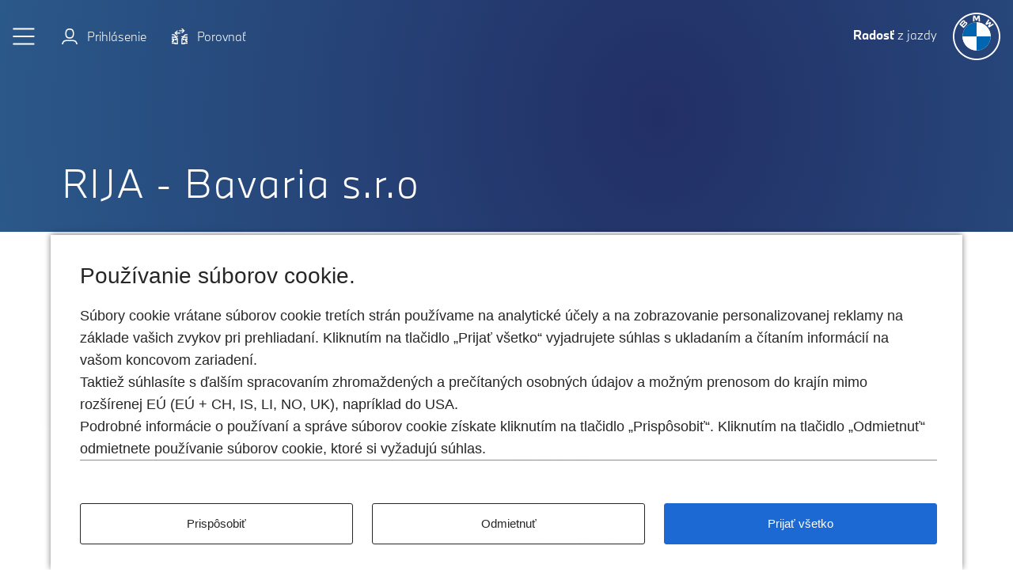

--- FILE ---
content_type: text/html; charset=utf-8
request_url: https://bezcakania.bmw.sk/jazdene/predajca/88/p/2
body_size: 18838
content:
<!DOCTYPE html>
<html lang="sk">
<head>

<meta charset="utf-8">
<!-- 
	Carefully crafted with ♥ and 😃 by Cyberhouse <www.cyberhouse.at>

	This website is powered by TYPO3 - inspiring people to share!
	TYPO3 is a free open source Content Management Framework initially created by Kasper Skaarhoj and licensed under GNU/GPL.
	TYPO3 is copyright 1998-2026 of Kasper Skaarhoj. Extensions are copyright of their respective owners.
	Information and contribution at https://typo3.org/
-->



<title>Jazdené BMW okamžite dostupné v RIJA - Bavaria s.r.o - 88: Ponuka jazdených vozidiel BMW</title>
<meta name="generator" content="TYPO3 CMS">
<meta name="description" content="Vaše jazdené BMW okamžite dostupné. Nájdite svoje vysnívané BMW v RIJA - Bavaria s.r.o (88) online už dnes! Nonstop online rezervácia.">
<meta name="twitter:card" content="summary">













<meta name="viewport" content="width=device-width, initial-scale=1">

<link rel="shortcut icon" href="/assets/favicons/bmw/favicon.ico">
<link rel="icon" type="image/png" sizes="16x16" href="/assets/favicons/bmw/favicon-16x16.png">
<link rel="icon" type="image/png" sizes="32x32" href="/assets/favicons/bmw/favicon-32x32.png">
<link rel="icon" type="image/png" sizes="48x48" href="/assets/favicons/bmw/favicon-48x48.png">

<script>
    if ('serviceWorker' in navigator) {
        navigator.serviceWorker.register('/sw-bmw.js');
    }

    loadjs=function(){var h=function(){},c={},u={},f={};function o(e,n){if(e){var r=f[e];if(u[e]=n,r)for(;r.length;)r[0](e,n),r.splice(0,1)}}function l(e,n){e.call&&(e={success:e}),n.length?(e.error||h)(n):(e.success||h)(e)}function d(r,t,s,i){var c,o,e=document,n=s.async,u=(s.numRetries||0)+1,f=s.before||h,l=r.replace(/[\?|#].*$/,""),a=r.replace(/^(css|img)!/,"");i=i||0,/(^css!|\.css$)/.test(l)?((o=e.createElement("link")).rel="stylesheet",o.href=a,(c="hideFocus"in o)&&o.relList&&(c=0,o.rel="preload",o.as="style")):/(^img!|\.(png|gif|jpg|svg|webp)$)/.test(l)?(o=e.createElement("img")).src=a:((o=e.createElement("script")).src=r,o.async=void 0===n||n),!(o.onload=o.onerror=o.onbeforeload=function(e){var n=e.type[0];if(c)try{o.sheet.cssText.length||(n="e")}catch(e){18!=e.code&&(n="e")}if("e"==n){if((i+=1)<u)return d(r,t,s,i)}else if("preload"==o.rel&&"style"==o.as)return o.rel="stylesheet";t(r,n,e.defaultPrevented)})!==f(r,o)&&e.head.appendChild(o)}function r(e,n,r){var t,s;if(n&&n.trim&&(t=n),s=(t?r:n)||{},t){if(t in c)throw"LoadJS";c[t]=!0}function i(n,r){!function(e,t,n){var r,s,i=(e=e.push?e:[e]).length,c=i,o=[];for(r=function(e,n,r){if("e"==n&&o.push(e),"b"==n){if(!r)return;o.push(e)}--i||t(o)},s=0;s<c;s++)d(e[s],r,n)}(e,function(e){l(s,e),n&&l({success:n,error:r},e),o(t,e)},s)}if(s.returnPromise)return new Promise(i);i()}return r.ready=function(e,n){return function(e,r){e=e.push?e:[e];var n,t,s,i=[],c=e.length,o=c;for(n=function(e,n){n.length&&i.push(e),--o||r(i)};c--;)t=e[c],(s=u[t])?n(t,s):(f[t]=f[t]||[]).push(n)}(e,function(e){l(n,e)}),r},r.done=function(e){o(e,[])},r.reset=function(){c={},u={},f={}},r.isDefined=function(e){return e in c},r}();;

    window.t = [];
</script>

<link rel="stylesheet" href="/css/style-bmw.css?v=1jfj2bpbd">



<script>
    var METADATA = {"env":"prod","marketId":3,"country":"SK","language":"sk","taxes":0.23,"brand":"bmw","brandId":1,"stockType":"car","stockCategory":"used","basePath":"\/jazdene","endpoint":"\/jazdene\/api\/v1\/","stage":"bmw-used-sk_SK","gmApiKey":"AIzaSyAkMqHXdMJJYkZlZjxCOuIwXlB7TAav87A","currency":{"iso":"EUR","sign":"\u20ac","prepend":false,"separate":true},"numbers":{"thousandsSeparator":"\u00a0","decimalSeparator":","},"translations":{"toast":{"close":"Zatvori\u0165"},"gallery":{"close":"Zatvori\u0165","fullscreenEnter":"Cel\u00e1 obrazovka","fullscreenExit":"Zru\u0161i\u0165 cel\u00fa obrazovku","slideshowPause":"Vypn\u00fa\u0165 prehliadku obr\u00e1zkov","slideshowStart":"Zapn\u00fa\u0165 prehliadku obr\u00e1zkov","thumbs":"N\u00e1h\u013eady","zoomIn":"Pribl\u00ed\u017ei\u0165","zoomOut":"Vzdiali\u0165","slideNext":"\u010falej","slidePrev":"sp\u00e4\u0165"}},"version":"1jfj2bpbd","tracy":{"page":"stock > used car > dealer landing page","linkExternal":"stock > outbound","searchFiltersApplied":"stock > used car > dealer landing page > search filters applied"},"contentId":"111-2","user":{"loginState":"not logged in","id":""}};
    
    
      METADATA.dealer = {"id":88,"name":"RIJA - Bavaria s.r.o"};
    
    function sendMETADATA(additional) {
        var meta = additional ? Object.assign({}, window.METADATA, additional) : window.METADATA;
        return function(converters) {
            return meta.vehicle ? Object.assign({}, meta, {vehicle: converters.vehicle(meta.vehicle)}) : meta;
        }
    }
    
        window.addEventListener('pageview', function(event) {
          t.push(['page', event.detail ? event.detail : 'stock > used car > dealer landing page', window.sendMETADATA()]);
        });
        window.addEventListener('track', function(event) {
          t.push(event.detail);
        });
    
    
    
</script>


    <script type="text/javascript" src="https://www.bmw.com/etc/clientlibs/wcmp/consentcontroller.fallback/epaas.js" onload="epaas.api.initialize({
        tenant: 'bezcakania_bmw_sk',
        locale: 'sk_SK',
        stage: 'prod',
        devmode: 0
      });"></script>



    


    <script>
        function isDtmUsageAllowed(consentItemId) {
            if (consentcontroller && consentcontroller.api) {
                return consentcontroller.api.isUsageAllowed(consentItemId);
            } else if (cookiecontroller && cookiecontroller.api) {
                return cookiecontroller.api.isRegulationAccepted();
            } else {
                return false;
            }
        }

        function loadTagManager(){
            (function(w,d,s,l,i){w[l]=w[l]||[];w[l].push(

{'gtm.start': new Date().getTime(),event:'gtm.js'}
);var f=d.getElementsByTagName(s)[0],
j=d.createElement(s),dl=l!='dataLayer'?'&l='+l:'';j.async=true;j.src=
'https://www.googletagmanager.com/gtm.js?id='+i+dl;f.parentNode.insertBefore(j,f);
})(window,document,'script','dataLayer','GTM-NGGV4DM');
        }

        (typeof epaas !== "undefined" && epaas.api || window).addEventListener('consentcontroller.api.initialized', function () {
            if(!isDtmUsageAllowed('GoogleAdvertising')){
                epaas.api.registerOnUserConsentChange('GoogleAdvertising', function(userConsent){
                    if(userConsent === 'GIVEN'){
                        loadTagManager();
                    }
                });
            } else {
                loadTagManager();
            }
        });
    </script>










</head>
<body class=" document-root  page-111 layout-0 language-3 site-bmw-used">


<header class="header-overlay d-print-none">
    
<div class="skip-links">
  <a href="#main-content" class="skip-link">Prejsť na hlavný obsah</a>
</div>

<div class="permdealer-bar d-nopermdealer-none">
    <a href="#" class="link-reset" role="button" data-handle="prevent;self=>toggleClass|show" data-permdealer></a>
</div>

<nav class="navbar navbar-expand navbar-dark">

  <ul class="navbar-nav">
    

    <li class="nav-item">
      <a class="navbar-toggle nav-link" href="#burgerMenu" role="button" data-toggle="modal" aria-label="Toggle navigation" id="nav-focus-trap">
        <svg class="hamburger icon" viewBox="0 0 78 66">
          <path class="hamburger-line hamburger-line-1" d="M1 12h60s14.499-.183 14.533 37.711c.01 11.27-3.567 14.96-9.274 14.958C60.552 64.668 56 57.999 56 57.999L6 8"/>
          <path class="hamburger-line hamburger-line-2" d="M1 33h60"/>
          <path class="hamburger-line hamburger-line-3" d="M1 54h60s14.499.183 14.533-37.711c.01-11.27-3.567-14.96-9.274-14.958C60.552 1.332 56 8.001 56 8.001L6 58"/>
        </svg>
      </a>
    </li>
    
        <div class="modal navbar-modal fade lazyload" id="burgerMenu" tabindex="-1" aria-label="Navigation" aria-hidden="true" data-backdrop="false" data-body-class="navbar-modal-open" data-focus-trap="#nav-focus-trap"
             data-bgset="/assets/img/bmw/navbar-bg.jpg [(min-width:992px)] | /assets/img/bmw/navbar-bg.jpg [(min-width:768px)] | /assets/img/bmw/navbar-bg.jpg [(min-width:576px)] | /assets/img/bmw/navbar-bg.jpg" >
      
    
      <div class="modal-dialog modal-dialog-centered">
        <div class="modal-content">
          <div class="modal-body">
            
              <ul class="nav nav-main flex-column align-items-start">
                


    
            <li class="nav-item">
                


    <a href="/jazdene/" class="nav-link " id="nav-item-404">
  ZAČAŤ VYHĽADÁVANIE
  
  
  
</a>
  




            </li>
        

    
            <li class="nav-item">
                


    <a href="/jazdene/online-rezervacie" class="nav-link " id="nav-item-410">
  Online rezervácie
  
  
  
</a>
  




            </li>
        

    
            <li class="nav-item">
                


    <a href="/jazdene/bmw-premium-selection" class="nav-link " id="nav-item-408">
  BMW Premium Selection
  
  
  
</a>
  




            </li>
        

    
            <li class="nav-item">
                


    <a href="/jazdene/trade-in" class="nav-link " id="nav-item-6521">
  Trade-In
  
  
  
</a>
  




            </li>
        

    
            <li class="nav-item">
                


    <a href="/jazdene/otazky-a-odovede" class="nav-link " id="nav-item-1120">
  Otázky a odovede
  
  
  
</a>
  




            </li>
        

    
            <li class="nav-item">
                


    <a href="https://www.bmw.sk/sk-sk/sl/stocklocator" target="_blank" class="nav-link " rel="noreferrer">
  Vyhľadať nové vozidlá BMW.
  
  
  
</a>
  




            </li>
        




              </ul>
            
            
              <ul class="nav flex-column">
                
                  





                
              </ul>
            
          </div>
        </div>
      </div>
    
    </div>
    
      
        <li class="nav-item ">
          
              <a href="https://bezcakania.bmw.sk/jazdene/api/v1/login?return_url=https://bezcakania.bmw.sk/jazdene/mybmw/oblubene" class="nav-link">
                <svg class="icon icon-sm" role="img" focusable="false" aria-hidden="true"><use xlink:href="/assets/icons/bmw.svg#user"></use></svg>&nbsp;<span class="sr-xs-only ml-_5">Prihlásenie</span>
              </a>
            
        </li>
      
      <li class="nav-item">
        <a href="https://bezcakania.bmw.sk/jazdene/porovnat"  class="nav-link">
          <svg class="icon icon-sm icon-filled" role="img" focusable="false" aria-hidden="true"><use xlink:href="/assets/icons/bmw.svg#compare"></use></svg>
          <span class="sr-xs-only ml-_5">Porovnať</span> <span class="compare-count ml-_5"></span>
        </a>
      </li>
    
    </ul>
  <a class="navbar-brand" href="/jazdene/">
    
      <span class="sr-xs-only order-1"><strong>Radosť</strong> z jazdy</span>
    
    <svg preserveAspectRatio="xMinYMin meet" class="navbar-logo d-inline-block" role="img" focusable="false" aria-labelledby="bmw-svg-697a7db5597d0908123099"><title id="bmw-svg-697a7db5597d0908123099">BMW</title><use xlink:href="/assets/icons/bmw.svg#logo"></use></svg>
  </a>

</nav>



</header>
<div id="toasts" aria-live="polite" aria-atomic="true"></div>
<main id="main-content">
    
    <!--TYPO3SEARCH_begin--><!--TYPO3SEARCH_end-->
    
    <!--TYPO3SEARCH_begin-->






	<div class="sujet sujet-nomedia sujet-overlay sujet-bottom">
		<div class="sujet-media" style="background-image: radial-gradient(ellipse at 65% 50%, #222F66 , #2E6997)"></div>
		<div class="sujet-caption py-2">
			<div class="container">
				

	
    


	
			
				
	
			<h1 class="h1 text-camelcase no-decoration text-white">
				RIJA - Bavaria s.r.o
			</h1>
		

			
		






	



			</div>
		</div>
	</div>
	


    <section id="d88">
        <div class="container ">
            
            <div class="row mb--2">
                <div class="col-md-6 mb-2">
                    <img alt="" class="img-fluid lazyload" width="559" height="419.25" data-srcset="https://bezcakania.bmw.sk/jazdene/api/v1/ems/bmw-used-sk_SK/dealer/559/0101421150a229e604c5c10cb0ec3d1b/88 559w,https://bezcakania.bmw.sk/jazdene/api/v1/ems/bmw-used-sk_SK/dealer/554/34bf0cc71aecffa47fa5cb721b0f69ad/88 554w,https://bezcakania.bmw.sk/jazdene/api/v1/ems/bmw-used-sk_SK/dealer/524/1bf384bb5e01831f44ff12941487f572/88 524w,https://bezcakania.bmw.sk/jazdene/api/v1/ems/bmw-used-sk_SK/dealer/464/fcba546cd016f01caf54fccbb63c6f57/88 464w,https://bezcakania.bmw.sk/jazdene/api/v1/ems/bmw-used-sk_SK/dealer/344/0cc571de8f81096952a27aaa37217029/88 344w" data-sizes="auto" />
                </div>
                <div class="col-md-6 mb-2 align-self-md-center">
                    
                    
                        <address>
                            Drážovská 3282/17
                            <br>
                            949 01 Nitra
                            <br>
                            Telefón +421 37 773 07 20
                        </address>
                    
                    
                        <p>Otváracie hodiny :<br />
<br />
Predaj<br />
PO-PIA: 8.00 – 17.00 hod.<br />
SO: 8.00 – 12.00 hod.<br />
NE: zatvorené<br />
<br />
Servis<br />
PO-PIA: 8.00 – 17.00 hod.<br />
SO: 8.00 – 12.00 hod.<br />
NE: zatvorené<br />
</p>
                    
                    
                        <div class="link-list link-list-sm-inline">
                            
                                <a href="https://www.google.com/maps/search/?api=1&query=48.33,18.08" target="_blank" class="btn btn-primary">Získať inštrukcie</a>
                            
                            
                        </div>
                    
                </div>
            </div>
        </div>
    </section>








		<section id="c402">
			<div class="container">
				
					
				

				

          
            
            
          

          
              
                

  
  
      
  
    <article id="item-234131" class="item item-compact mb-1" data-vehicle="{&quot;id&quot;:234131,&quot;brand&quot;:{&quot;id&quot;:1,&quot;label&quot;:&quot;BMW&quot;},&quot;title&quot;:&quot;BMW X3 xDrive30d&quot;,&quot;bodyType&quot;:{&quot;id&quot;:6,&quot;label&quot;:&quot;SAV (Sports Activity Vehicle)&quot;},&quot;productionYear&quot;:2020,&quot;registration&quot;:&quot;2020-07-03T00:00:00+00:00&quot;,&quot;age&quot;:66,&quot;isYUC&quot;:false,&quot;mileage&quot;:184000,&quot;newPrice&quot;:83590,&quot;optionsPrice&quot;:0,&quot;accessoriesPrice&quot;:0,&quot;transactionalPrice&quot;:34900,&quot;leaseProduct&quot;:null,&quot;comfortLeaseProduct&quot;:null,&quot;reservationFee&quot;:3490,&quot;color&quot;:{&quot;labelEN&quot;:&quot;CARBON BLACK METALLIC&quot;,&quot;code&quot;:&quot;#000000&quot;,&quot;id&quot;:10,&quot;label&quot;:&quot;M Carbon Black&quot;},&quot;fuel&quot;:{&quot;id&quot;:2,&quot;label&quot;:&quot;Diesel&quot;},&quot;modelCode&quot;:&quot;TX75&quot;,&quot;series&quot;:{&quot;id&quot;:20,&quot;label&quot;:&quot;BMW X&quot;},&quot;seriesCode&quot;:&quot;G01&quot;}">
      
          
    
  
  <div class="item-header">
    <div class="item-media">
      <div id="v234131-swiper" class="swiper-container" tabindex="0" data-swiper>
        <div class="swiper-wrapper">
          
              
                
                  <div class="swiper-slide">
                    <img alt="" class="img-fluid lazyload" width="704" height="528" data-srcset="https://bezcakania.bmw.sk/jazdene/api/v1/ems/bmw-used-sk_SK/vehicle/704/3badee93bb5066d1f934a160e74bf8ec/234131-0?2025-12-22T07:15:55+00:00 704w,https://bezcakania.bmw.sk/jazdene/api/v1/ems/bmw-used-sk_SK/vehicle/559/acf6bda43f7a3dcc6a4b325ab4d14c3b/234131-0?2025-12-22T07:15:55+00:00 559w,https://bezcakania.bmw.sk/jazdene/api/v1/ems/bmw-used-sk_SK/vehicle/524/33175487e7a6eb1cee2693a7c3731c7a/234131-0?2025-12-22T07:15:55+00:00 524w,https://bezcakania.bmw.sk/jazdene/api/v1/ems/bmw-used-sk_SK/vehicle/364/dfced858e5f35ec6df22e78b795e2196/234131-0?2025-12-22T07:15:55+00:00 364w,https://bezcakania.bmw.sk/jazdene/api/v1/ems/bmw-used-sk_SK/vehicle/304/cfdaa0e7a24e189ef4d990c82b6d9d8c/234131-0?2025-12-22T07:15:55+00:00 304w" data-sizes="auto" />
                  </div>
                
              
                
                  <div class="swiper-slide">
                    <img alt="" class="img-fluid lazyload" width="704" height="528" data-srcset="https://bezcakania.bmw.sk/jazdene/api/v1/ems/bmw-used-sk_SK/vehicle/704/3badee93bb5066d1f934a160e74bf8ec/234131-1?2025-12-22T07:15:55+00:00 704w,https://bezcakania.bmw.sk/jazdene/api/v1/ems/bmw-used-sk_SK/vehicle/559/acf6bda43f7a3dcc6a4b325ab4d14c3b/234131-1?2025-12-22T07:15:55+00:00 559w,https://bezcakania.bmw.sk/jazdene/api/v1/ems/bmw-used-sk_SK/vehicle/524/33175487e7a6eb1cee2693a7c3731c7a/234131-1?2025-12-22T07:15:55+00:00 524w,https://bezcakania.bmw.sk/jazdene/api/v1/ems/bmw-used-sk_SK/vehicle/364/dfced858e5f35ec6df22e78b795e2196/234131-1?2025-12-22T07:15:55+00:00 364w,https://bezcakania.bmw.sk/jazdene/api/v1/ems/bmw-used-sk_SK/vehicle/304/cfdaa0e7a24e189ef4d990c82b6d9d8c/234131-1?2025-12-22T07:15:55+00:00 304w" data-sizes="auto" />
                  </div>
                
              
                
                  <div class="swiper-slide">
                    <img alt="" class="img-fluid lazyload" width="704" height="528" data-srcset="https://bezcakania.bmw.sk/jazdene/api/v1/ems/bmw-used-sk_SK/vehicle/704/3badee93bb5066d1f934a160e74bf8ec/234131-2?2025-12-22T07:15:55+00:00 704w,https://bezcakania.bmw.sk/jazdene/api/v1/ems/bmw-used-sk_SK/vehicle/559/acf6bda43f7a3dcc6a4b325ab4d14c3b/234131-2?2025-12-22T07:15:55+00:00 559w,https://bezcakania.bmw.sk/jazdene/api/v1/ems/bmw-used-sk_SK/vehicle/524/33175487e7a6eb1cee2693a7c3731c7a/234131-2?2025-12-22T07:15:55+00:00 524w,https://bezcakania.bmw.sk/jazdene/api/v1/ems/bmw-used-sk_SK/vehicle/364/dfced858e5f35ec6df22e78b795e2196/234131-2?2025-12-22T07:15:55+00:00 364w,https://bezcakania.bmw.sk/jazdene/api/v1/ems/bmw-used-sk_SK/vehicle/304/cfdaa0e7a24e189ef4d990c82b6d9d8c/234131-2?2025-12-22T07:15:55+00:00 304w" data-sizes="auto" />
                  </div>
                
              
                
                  <div class="swiper-slide">
                    <img alt="" class="img-fluid lazyload" width="704" height="528" data-srcset="https://bezcakania.bmw.sk/jazdene/api/v1/ems/bmw-used-sk_SK/vehicle/704/3badee93bb5066d1f934a160e74bf8ec/234131-3?2025-12-22T07:15:55+00:00 704w,https://bezcakania.bmw.sk/jazdene/api/v1/ems/bmw-used-sk_SK/vehicle/559/acf6bda43f7a3dcc6a4b325ab4d14c3b/234131-3?2025-12-22T07:15:55+00:00 559w,https://bezcakania.bmw.sk/jazdene/api/v1/ems/bmw-used-sk_SK/vehicle/524/33175487e7a6eb1cee2693a7c3731c7a/234131-3?2025-12-22T07:15:55+00:00 524w,https://bezcakania.bmw.sk/jazdene/api/v1/ems/bmw-used-sk_SK/vehicle/364/dfced858e5f35ec6df22e78b795e2196/234131-3?2025-12-22T07:15:55+00:00 364w,https://bezcakania.bmw.sk/jazdene/api/v1/ems/bmw-used-sk_SK/vehicle/304/cfdaa0e7a24e189ef4d990c82b6d9d8c/234131-3?2025-12-22T07:15:55+00:00 304w" data-sizes="auto" />
                  </div>
                
              
                
                  <div class="swiper-slide">
                    <img alt="" class="img-fluid lazyload" width="704" height="528" data-srcset="https://bezcakania.bmw.sk/jazdene/api/v1/ems/bmw-used-sk_SK/vehicle/704/3badee93bb5066d1f934a160e74bf8ec/234131-4?2025-12-22T07:15:55+00:00 704w,https://bezcakania.bmw.sk/jazdene/api/v1/ems/bmw-used-sk_SK/vehicle/559/acf6bda43f7a3dcc6a4b325ab4d14c3b/234131-4?2025-12-22T07:15:55+00:00 559w,https://bezcakania.bmw.sk/jazdene/api/v1/ems/bmw-used-sk_SK/vehicle/524/33175487e7a6eb1cee2693a7c3731c7a/234131-4?2025-12-22T07:15:55+00:00 524w,https://bezcakania.bmw.sk/jazdene/api/v1/ems/bmw-used-sk_SK/vehicle/364/dfced858e5f35ec6df22e78b795e2196/234131-4?2025-12-22T07:15:55+00:00 364w,https://bezcakania.bmw.sk/jazdene/api/v1/ems/bmw-used-sk_SK/vehicle/304/cfdaa0e7a24e189ef4d990c82b6d9d8c/234131-4?2025-12-22T07:15:55+00:00 304w" data-sizes="auto" />
                  </div>
                
              
                
              
                
              
                
              
                
              
                
              
                
              
                
              
            
        </div>
        <ol class="carousel-indicators"></ol>
      </div>
      <script>
        loadjs.ready('script', function () {
          if (!loadjs.isDefined('swiper')) {
            loadjs('/js/swiper.js', 'swiper');
          }
        });
      </script>
    </div>
    
      


    <ul class="item-icons">
        
            
                    <li class=" ">
                        <img tabindex="0" class="d-block h-icon-sm lazyload" data-src="/assets/img/bmw/used-brand.svg" alt="BMW Premium Selection" width="128" height="28" data-toggle="tooltip" data-html="true" title="&lt;div class=&quot;h6 mb-1&quot;&gt;BMW Premium Selection - benefity&lt;/div&gt;
                                &lt;ul class=&quot;list-styled&quot;&gt;
                                &lt;li&gt;BMW Premium Selection - 360° kontrola vozidla.&lt;/li&gt;
                                &lt;li&gt;6 mesiacov / 10 000 km bezplatnej údržby.&lt;/li&gt;
                                &lt;li&gt;Ponuky úveru a lízingu.&lt;/li&gt;
                                &lt;li&gt;Overená história vozidla.&lt;/li&gt;
                                &lt;/ul&gt;">
                    </li>
                
        
            
                    <li class=" ">
                        <img tabindex="0" class="d-block h-icon-sm lazyload" data-src="/assets/img/bmw/europlus-24.svg" alt="24 mesiacov Europlus" width="28" height="28" data-toggle="tooltip" title="24 mesiacov BMW Premium Selection záruka.">
                    </li>
                
        
            
                    <li class=" icon-disabled">
                        <img tabindex="0" class="d-block h-icon-sm lazyload" data-src="/assets/img/bmw/360-exterior.svg" alt="Exteriérový 360° pohľad" width="28" height="28" data-toggle="tooltip" title="Exteriérový 360° pohľad">
                    </li>
                
        
            
                    
                        <li class=" icon-disabled">
                            <img tabindex="0" class="d-block h-icon-sm lazyload" data-src="/assets/img/bmw/360-interior.svg" alt="Interiérový 360° pohľad" width="28" height="28" data-toggle="tooltip" title="Interiérový 360° pohľad">
                        </li>
                    
                
        
            
                    <li class=" ">
                        <img tabindex="0" class="d-block h-icon-sm lazyload" data-src="/assets/img/bmw/cart.svg" alt="Online rezervácia možná" width="28" height="28" data-toggle="tooltip" title="Online rezervácia možná">
                    </li>
                
        
    </ul>




    
  </div>


  <div class="item-body">
    <div class="item-content">
      <div class="item-intro">
        <h3 class="item-title">
          
            <a href="https://bezcakania.bmw.sk/jazdene/vyhladavanie/detail/234131" class="item-content item-content-has-media">
              BMW X3 xDrive30d
            </a>
          
        </h3>
        
          <a href="https://bezcakania.bmw.sk/jazdene/porovnat" class="item-compare" data-handle="self=>compare|$event" data-compare="234131" data-vehiclesrc="#item-234131"  data-toggle="tooltip" title="Pridať do/odstrániť zo zoznamu na porovnanie" data-no-instant>
            <svg class="icon icon-filled" role="img" focusable="false" aria-labelledby="bmw-svg-697cbc7d9ccfd646436281"><title id="bmw-svg-697cbc7d9ccfd646436281">Porovnať vozidlá</title><use xlink:href="/assets/icons/bmw.svg#compare"></use></svg>
          </a>
        
        
          <a href="https://bezcakania.bmw.sk/jazdene/api/v1/login?return_url=" class="item-mark" data-toggle="tooltip"
             title="Pridať do/odstrániť z obľúbených" rel="noindex nofollow">
          <svg class="icon icon-filled" role="img" focusable="false" aria-labelledby="bmw-svg-697cbc7d9cd3b622252442"><title id="bmw-svg-697cbc7d9cd3b622252442">Označiť ako obľúbené</title><use xlink:href="/assets/icons/bmw.svg#star"></use></svg>
          </a>
        
        

      </div>

      

      <ul class="item-base">
        
          <li>195kW / 265k</li>
        
        
          <li>2993cm3</li>
        
        
          <li>Diesel</li>
        
        
            
              <li>07/2020</li>
            
          
        
          
              <li>184 000km</li>
            
        
        
          <li>Automatická</li>
        
      </ul>

      
      
      

      <div class="item-prices" >
        <div class="item-price">
          


  





        
    
        <strong>
            
                Cena 
                <br>
            
            <span class="text-lg">
                
    
        34 900 €
    

            </span>
        </strong>
        
            <br>
            
  
    netto&nbsp;
  
    
      28 374 €
    
  

  

        
    

    















        </div>
        
        
        
        
      </div>

      

      
        <div class="item-values">
          
            VIN WBATX75060N042392 |
          
          
            EURO 6d-Temp,
          
          
            194g CO2/100 km,
          
          
            7.4l/100 km
          
          
          
        </div>
      
  </div>

  
    <ul class="item-campaigns">
      
        <li>
          <div class="campaign text-white h-100 p-1" style="background-image: radial-gradient(ellipse at 65% 50%, #52A0D2, #1C7187);">
            BMW PREMIUM SELECTION
          </div>
        </li>
      
    </ul>
  

    
      <address class="item-address">
        RIJA - Bavaria s.r.o, 949 01 Nitra
      </address>
    
    
    

        
    </article>
  

    












              
                

  
  
      
  
    <article id="item-232576" class="item item-compact mb-1" data-vehicle="{&quot;id&quot;:232576,&quot;brand&quot;:{&quot;id&quot;:1,&quot;label&quot;:&quot;BMW&quot;},&quot;title&quot;:&quot;BMW X3 30e xDrive&quot;,&quot;bodyType&quot;:{&quot;id&quot;:6,&quot;label&quot;:&quot;SAV (Sports Activity Vehicle)&quot;},&quot;productionYear&quot;:2024,&quot;registration&quot;:&quot;2025-02-25T00:00:00+00:00&quot;,&quot;age&quot;:11,&quot;isYUC&quot;:true,&quot;mileage&quot;:13000,&quot;newPrice&quot;:84947,&quot;optionsPrice&quot;:18566,&quot;accessoriesPrice&quot;:0,&quot;transactionalPrice&quot;:72900,&quot;leaseProduct&quot;:null,&quot;comfortLeaseProduct&quot;:null,&quot;reservationFee&quot;:7290,&quot;color&quot;:{&quot;labelEN&quot;:&quot;Arctic Race Blue metallic&quot;,&quot;code&quot;:&quot;#0000FF&quot;,&quot;id&quot;:2,&quot;label&quot;:&quot;Arctic Race Blue&quot;},&quot;fuel&quot;:{&quot;id&quot;:4,&quot;label&quot;:&quot;Hybrid (elektrina\/benz\u00edn)&quot;},&quot;modelCode&quot;:&quot;65GP&quot;,&quot;series&quot;:{&quot;id&quot;:20,&quot;label&quot;:&quot;BMW X&quot;},&quot;seriesCode&quot;:&quot;G45&quot;}">
      
          
    
  
  <div class="item-header">
    <div class="item-media">
      <div id="v232576-swiper" class="swiper-container" tabindex="0" data-swiper>
        <div class="swiper-wrapper">
          
              
                
                  <div class="swiper-slide">
                    <img alt="" class="img-fluid lazyload" width="704" height="528" data-srcset="https://bezcakania.bmw.sk/jazdene/api/v1/ems/bmw-used-sk_SK/vehicle/704/3badee93bb5066d1f934a160e74bf8ec/232576-0?2025-12-12T13:29:53+00:00 704w,https://bezcakania.bmw.sk/jazdene/api/v1/ems/bmw-used-sk_SK/vehicle/559/acf6bda43f7a3dcc6a4b325ab4d14c3b/232576-0?2025-12-12T13:29:53+00:00 559w,https://bezcakania.bmw.sk/jazdene/api/v1/ems/bmw-used-sk_SK/vehicle/524/33175487e7a6eb1cee2693a7c3731c7a/232576-0?2025-12-12T13:29:53+00:00 524w,https://bezcakania.bmw.sk/jazdene/api/v1/ems/bmw-used-sk_SK/vehicle/364/dfced858e5f35ec6df22e78b795e2196/232576-0?2025-12-12T13:29:53+00:00 364w,https://bezcakania.bmw.sk/jazdene/api/v1/ems/bmw-used-sk_SK/vehicle/304/cfdaa0e7a24e189ef4d990c82b6d9d8c/232576-0?2025-12-12T13:29:53+00:00 304w" data-sizes="auto" />
                  </div>
                
              
                
                  <div class="swiper-slide">
                    <img alt="" class="img-fluid lazyload" width="704" height="528" data-srcset="https://bezcakania.bmw.sk/jazdene/api/v1/ems/bmw-used-sk_SK/vehicle/704/3badee93bb5066d1f934a160e74bf8ec/232576-1?2025-12-12T13:29:53+00:00 704w,https://bezcakania.bmw.sk/jazdene/api/v1/ems/bmw-used-sk_SK/vehicle/559/acf6bda43f7a3dcc6a4b325ab4d14c3b/232576-1?2025-12-12T13:29:53+00:00 559w,https://bezcakania.bmw.sk/jazdene/api/v1/ems/bmw-used-sk_SK/vehicle/524/33175487e7a6eb1cee2693a7c3731c7a/232576-1?2025-12-12T13:29:53+00:00 524w,https://bezcakania.bmw.sk/jazdene/api/v1/ems/bmw-used-sk_SK/vehicle/364/dfced858e5f35ec6df22e78b795e2196/232576-1?2025-12-12T13:29:53+00:00 364w,https://bezcakania.bmw.sk/jazdene/api/v1/ems/bmw-used-sk_SK/vehicle/304/cfdaa0e7a24e189ef4d990c82b6d9d8c/232576-1?2025-12-12T13:29:53+00:00 304w" data-sizes="auto" />
                  </div>
                
              
                
                  <div class="swiper-slide">
                    <img alt="" class="img-fluid lazyload" width="704" height="528" data-srcset="https://bezcakania.bmw.sk/jazdene/api/v1/ems/bmw-used-sk_SK/vehicle/704/3badee93bb5066d1f934a160e74bf8ec/232576-2?2025-12-12T13:29:53+00:00 704w,https://bezcakania.bmw.sk/jazdene/api/v1/ems/bmw-used-sk_SK/vehicle/559/acf6bda43f7a3dcc6a4b325ab4d14c3b/232576-2?2025-12-12T13:29:53+00:00 559w,https://bezcakania.bmw.sk/jazdene/api/v1/ems/bmw-used-sk_SK/vehicle/524/33175487e7a6eb1cee2693a7c3731c7a/232576-2?2025-12-12T13:29:53+00:00 524w,https://bezcakania.bmw.sk/jazdene/api/v1/ems/bmw-used-sk_SK/vehicle/364/dfced858e5f35ec6df22e78b795e2196/232576-2?2025-12-12T13:29:53+00:00 364w,https://bezcakania.bmw.sk/jazdene/api/v1/ems/bmw-used-sk_SK/vehicle/304/cfdaa0e7a24e189ef4d990c82b6d9d8c/232576-2?2025-12-12T13:29:53+00:00 304w" data-sizes="auto" />
                  </div>
                
              
                
                  <div class="swiper-slide">
                    <img alt="" class="img-fluid lazyload" width="704" height="528" data-srcset="https://bezcakania.bmw.sk/jazdene/api/v1/ems/bmw-used-sk_SK/vehicle/704/3badee93bb5066d1f934a160e74bf8ec/232576-3?2025-12-12T13:29:53+00:00 704w,https://bezcakania.bmw.sk/jazdene/api/v1/ems/bmw-used-sk_SK/vehicle/559/acf6bda43f7a3dcc6a4b325ab4d14c3b/232576-3?2025-12-12T13:29:53+00:00 559w,https://bezcakania.bmw.sk/jazdene/api/v1/ems/bmw-used-sk_SK/vehicle/524/33175487e7a6eb1cee2693a7c3731c7a/232576-3?2025-12-12T13:29:53+00:00 524w,https://bezcakania.bmw.sk/jazdene/api/v1/ems/bmw-used-sk_SK/vehicle/364/dfced858e5f35ec6df22e78b795e2196/232576-3?2025-12-12T13:29:53+00:00 364w,https://bezcakania.bmw.sk/jazdene/api/v1/ems/bmw-used-sk_SK/vehicle/304/cfdaa0e7a24e189ef4d990c82b6d9d8c/232576-3?2025-12-12T13:29:53+00:00 304w" data-sizes="auto" />
                  </div>
                
              
                
                  <div class="swiper-slide">
                    <img alt="" class="img-fluid lazyload" width="704" height="528" data-srcset="https://bezcakania.bmw.sk/jazdene/api/v1/ems/bmw-used-sk_SK/vehicle/704/3badee93bb5066d1f934a160e74bf8ec/232576-4?2025-12-12T13:29:53+00:00 704w,https://bezcakania.bmw.sk/jazdene/api/v1/ems/bmw-used-sk_SK/vehicle/559/acf6bda43f7a3dcc6a4b325ab4d14c3b/232576-4?2025-12-12T13:29:53+00:00 559w,https://bezcakania.bmw.sk/jazdene/api/v1/ems/bmw-used-sk_SK/vehicle/524/33175487e7a6eb1cee2693a7c3731c7a/232576-4?2025-12-12T13:29:53+00:00 524w,https://bezcakania.bmw.sk/jazdene/api/v1/ems/bmw-used-sk_SK/vehicle/364/dfced858e5f35ec6df22e78b795e2196/232576-4?2025-12-12T13:29:53+00:00 364w,https://bezcakania.bmw.sk/jazdene/api/v1/ems/bmw-used-sk_SK/vehicle/304/cfdaa0e7a24e189ef4d990c82b6d9d8c/232576-4?2025-12-12T13:29:53+00:00 304w" data-sizes="auto" />
                  </div>
                
              
                
              
                
              
                
              
                
              
                
              
                
              
                
              
                
              
                
              
                
              
                
              
                
              
            
        </div>
        <ol class="carousel-indicators"></ol>
      </div>
      <script>
        loadjs.ready('script', function () {
          if (!loadjs.isDefined('swiper')) {
            loadjs('/js/swiper.js', 'swiper');
          }
        });
      </script>
    </div>
    
      


    <ul class="item-icons">
        
            
                    <li class=" ">
                        <img tabindex="0" class="d-block h-icon-sm lazyload" data-src="/assets/img/bmw/used-brand.svg" alt="BMW Premium Selection" width="128" height="28" data-toggle="tooltip" data-html="true" title="&lt;div class=&quot;h6 mb-1&quot;&gt;BMW Premium Selection - benefity&lt;/div&gt;
                                &lt;ul class=&quot;list-styled&quot;&gt;
                                &lt;li&gt;BMW Premium Selection - 360° kontrola vozidla.&lt;/li&gt;
                                &lt;li&gt;6 mesiacov / 10 000 km bezplatnej údržby.&lt;/li&gt;
                                &lt;li&gt;Ponuky úveru a lízingu.&lt;/li&gt;
                                &lt;li&gt;Overená história vozidla.&lt;/li&gt;
                                &lt;/ul&gt;">
                    </li>
                
        
            
                    <li class=" ">
                        <img tabindex="0" class="d-block h-icon-sm lazyload" data-src="/assets/img/bmw/europlus-24.svg" alt="24 mesiacov Europlus" width="28" height="28" data-toggle="tooltip" title="24 mesiacov BMW Premium Selection záruka.">
                    </li>
                
        
            
                    <li class=" icon-disabled">
                        <img tabindex="0" class="d-block h-icon-sm lazyload" data-src="/assets/img/bmw/360-exterior.svg" alt="Exteriérový 360° pohľad" width="28" height="28" data-toggle="tooltip" title="Exteriérový 360° pohľad">
                    </li>
                
        
            
                    
                        <li class=" icon-disabled">
                            <img tabindex="0" class="d-block h-icon-sm lazyload" data-src="/assets/img/bmw/360-interior.svg" alt="Interiérový 360° pohľad" width="28" height="28" data-toggle="tooltip" title="Interiérový 360° pohľad">
                        </li>
                    
                
        
            
                    <li class=" ">
                        <img tabindex="0" class="d-block h-icon-sm lazyload" data-src="/assets/img/bmw/cart.svg" alt="Online rezervácia možná" width="28" height="28" data-toggle="tooltip" title="Online rezervácia možná">
                    </li>
                
        
    </ul>




    
  </div>


  <div class="item-body">
    <div class="item-content">
      <div class="item-intro">
        <h3 class="item-title">
          
            <a href="https://bezcakania.bmw.sk/jazdene/vyhladavanie/detail/232576" class="item-content item-content-has-media">
              BMW X3 30e xDrive
            </a>
          
        </h3>
        
          <a href="https://bezcakania.bmw.sk/jazdene/porovnat" class="item-compare" data-handle="self=>compare|$event" data-compare="232576" data-vehiclesrc="#item-232576"  data-toggle="tooltip" title="Pridať do/odstrániť zo zoznamu na porovnanie" data-no-instant>
            <svg class="icon icon-filled" role="img" focusable="false" aria-labelledby="bmw-svg-697cbc7d9d9c3998929322"><title id="bmw-svg-697cbc7d9d9c3998929322">Porovnať vozidlá</title><use xlink:href="/assets/icons/bmw.svg#compare"></use></svg>
          </a>
        
        
          <a href="https://bezcakania.bmw.sk/jazdene/api/v1/login?return_url=" class="item-mark" data-toggle="tooltip"
             title="Pridať do/odstrániť z obľúbených" rel="noindex nofollow">
          <svg class="icon icon-filled" role="img" focusable="false" aria-labelledby="bmw-svg-697cbc7d9d9f0432655730"><title id="bmw-svg-697cbc7d9d9f0432655730">Označiť ako obľúbené</title><use xlink:href="/assets/icons/bmw.svg#star"></use></svg>
          </a>
        
        

      </div>

      

      <ul class="item-base">
        
          <li>220kW / 299k</li>
        
        
          <li>1998cm3</li>
        
        
          <li>Hybrid (elektrina/benzín)</li>
        
        
            
              <li>02/2025</li>
            
          
        
          
              <li>13 000km</li>
            
        
        
          <li>Automatická</li>
        
      </ul>

      
      
      

      <div class="item-prices" >
        <div class="item-price">
          


  





        
    
        <strong>
            
                Cena 
                <br>
            
            <span class="text-lg">
                
    
        72 900 €
    

            </span>
        </strong>
        
            <br>
            
  
    netto&nbsp;
  
    
      59 268 €
    
  

  

        
    

    















        </div>
        
        
        
        
      </div>

      

      
        <div class="item-values">
          
            VIN WBA65GP080N324775 |
          
          
            EURO 6e,
          
          
            169g CO2/100 km,
          
          
            7.5l/100 km,
          
          
            23.9kWh/100 km,
          
          
            87km Elektrický dojazd
          
        </div>
      
  </div>

  
    <ul class="item-campaigns">
      
        <li>
          <div class="campaign text-white h-100 p-1" style="background-image: radial-gradient(ellipse at 65% 50%, #52A0D2, #1C7187);">
            BMW PREMIUM SELECTION
          </div>
        </li>
      
    </ul>
  

    
      <address class="item-address">
        RIJA - Bavaria s.r.o, 949 01 Nitra
      </address>
    
    
    

        
    </article>
  

    












              
                

  
  
      
  
    <article id="item-232572" class="item item-compact mb-1" data-vehicle="{&quot;id&quot;:232572,&quot;brand&quot;:{&quot;id&quot;:1,&quot;label&quot;:&quot;BMW&quot;},&quot;title&quot;:&quot;BMW X6 xDrive30d&quot;,&quot;bodyType&quot;:{&quot;id&quot;:6,&quot;label&quot;:&quot;SAV (Sports Activity Vehicle)&quot;},&quot;productionYear&quot;:2024,&quot;registration&quot;:&quot;2025-02-05T00:00:00+00:00&quot;,&quot;age&quot;:11,&quot;isYUC&quot;:true,&quot;mileage&quot;:14500,&quot;newPrice&quot;:137094,&quot;optionsPrice&quot;:0,&quot;accessoriesPrice&quot;:0,&quot;transactionalPrice&quot;:103900,&quot;leaseProduct&quot;:null,&quot;comfortLeaseProduct&quot;:null,&quot;reservationFee&quot;:10390,&quot;color&quot;:{&quot;labelEN&quot;:&quot;BMW Individual Dravit Grey metallic&quot;,&quot;code&quot;:&quot;#808080&quot;,&quot;id&quot;:6,&quot;label&quot;:&quot;BMW Individual Dravit Grey&quot;},&quot;fuel&quot;:{&quot;id&quot;:2,&quot;label&quot;:&quot;Diesel&quot;},&quot;modelCode&quot;:&quot;11EY&quot;,&quot;series&quot;:{&quot;id&quot;:20,&quot;label&quot;:&quot;BMW X&quot;},&quot;seriesCode&quot;:&quot;G06&quot;}">
      
          
    
  
  <div class="item-header">
    <div class="item-media">
      <div id="v232572-swiper" class="swiper-container" tabindex="0" data-swiper>
        <div class="swiper-wrapper">
          
              
                
                  <div class="swiper-slide">
                    <img alt="" class="img-fluid lazyload" width="704" height="528" data-srcset="https://bezcakania.bmw.sk/jazdene/api/v1/ems/bmw-used-sk_SK/vehicle/704/3badee93bb5066d1f934a160e74bf8ec/232572-0?2025-12-12T13:23:39+00:00 704w,https://bezcakania.bmw.sk/jazdene/api/v1/ems/bmw-used-sk_SK/vehicle/559/acf6bda43f7a3dcc6a4b325ab4d14c3b/232572-0?2025-12-12T13:23:39+00:00 559w,https://bezcakania.bmw.sk/jazdene/api/v1/ems/bmw-used-sk_SK/vehicle/524/33175487e7a6eb1cee2693a7c3731c7a/232572-0?2025-12-12T13:23:39+00:00 524w,https://bezcakania.bmw.sk/jazdene/api/v1/ems/bmw-used-sk_SK/vehicle/364/dfced858e5f35ec6df22e78b795e2196/232572-0?2025-12-12T13:23:39+00:00 364w,https://bezcakania.bmw.sk/jazdene/api/v1/ems/bmw-used-sk_SK/vehicle/304/cfdaa0e7a24e189ef4d990c82b6d9d8c/232572-0?2025-12-12T13:23:39+00:00 304w" data-sizes="auto" />
                  </div>
                
              
                
                  <div class="swiper-slide">
                    <img alt="" class="img-fluid lazyload" width="704" height="528" data-srcset="https://bezcakania.bmw.sk/jazdene/api/v1/ems/bmw-used-sk_SK/vehicle/704/3badee93bb5066d1f934a160e74bf8ec/232572-1?2025-12-12T13:23:39+00:00 704w,https://bezcakania.bmw.sk/jazdene/api/v1/ems/bmw-used-sk_SK/vehicle/559/acf6bda43f7a3dcc6a4b325ab4d14c3b/232572-1?2025-12-12T13:23:39+00:00 559w,https://bezcakania.bmw.sk/jazdene/api/v1/ems/bmw-used-sk_SK/vehicle/524/33175487e7a6eb1cee2693a7c3731c7a/232572-1?2025-12-12T13:23:39+00:00 524w,https://bezcakania.bmw.sk/jazdene/api/v1/ems/bmw-used-sk_SK/vehicle/364/dfced858e5f35ec6df22e78b795e2196/232572-1?2025-12-12T13:23:39+00:00 364w,https://bezcakania.bmw.sk/jazdene/api/v1/ems/bmw-used-sk_SK/vehicle/304/cfdaa0e7a24e189ef4d990c82b6d9d8c/232572-1?2025-12-12T13:23:39+00:00 304w" data-sizes="auto" />
                  </div>
                
              
                
                  <div class="swiper-slide">
                    <img alt="" class="img-fluid lazyload" width="704" height="528" data-srcset="https://bezcakania.bmw.sk/jazdene/api/v1/ems/bmw-used-sk_SK/vehicle/704/3badee93bb5066d1f934a160e74bf8ec/232572-2?2025-12-12T13:23:39+00:00 704w,https://bezcakania.bmw.sk/jazdene/api/v1/ems/bmw-used-sk_SK/vehicle/559/acf6bda43f7a3dcc6a4b325ab4d14c3b/232572-2?2025-12-12T13:23:39+00:00 559w,https://bezcakania.bmw.sk/jazdene/api/v1/ems/bmw-used-sk_SK/vehicle/524/33175487e7a6eb1cee2693a7c3731c7a/232572-2?2025-12-12T13:23:39+00:00 524w,https://bezcakania.bmw.sk/jazdene/api/v1/ems/bmw-used-sk_SK/vehicle/364/dfced858e5f35ec6df22e78b795e2196/232572-2?2025-12-12T13:23:39+00:00 364w,https://bezcakania.bmw.sk/jazdene/api/v1/ems/bmw-used-sk_SK/vehicle/304/cfdaa0e7a24e189ef4d990c82b6d9d8c/232572-2?2025-12-12T13:23:39+00:00 304w" data-sizes="auto" />
                  </div>
                
              
                
                  <div class="swiper-slide">
                    <img alt="" class="img-fluid lazyload" width="704" height="528" data-srcset="https://bezcakania.bmw.sk/jazdene/api/v1/ems/bmw-used-sk_SK/vehicle/704/3badee93bb5066d1f934a160e74bf8ec/232572-3?2025-12-12T13:23:39+00:00 704w,https://bezcakania.bmw.sk/jazdene/api/v1/ems/bmw-used-sk_SK/vehicle/559/acf6bda43f7a3dcc6a4b325ab4d14c3b/232572-3?2025-12-12T13:23:39+00:00 559w,https://bezcakania.bmw.sk/jazdene/api/v1/ems/bmw-used-sk_SK/vehicle/524/33175487e7a6eb1cee2693a7c3731c7a/232572-3?2025-12-12T13:23:39+00:00 524w,https://bezcakania.bmw.sk/jazdene/api/v1/ems/bmw-used-sk_SK/vehicle/364/dfced858e5f35ec6df22e78b795e2196/232572-3?2025-12-12T13:23:39+00:00 364w,https://bezcakania.bmw.sk/jazdene/api/v1/ems/bmw-used-sk_SK/vehicle/304/cfdaa0e7a24e189ef4d990c82b6d9d8c/232572-3?2025-12-12T13:23:39+00:00 304w" data-sizes="auto" />
                  </div>
                
              
                
                  <div class="swiper-slide">
                    <img alt="" class="img-fluid lazyload" width="704" height="528" data-srcset="https://bezcakania.bmw.sk/jazdene/api/v1/ems/bmw-used-sk_SK/vehicle/704/3badee93bb5066d1f934a160e74bf8ec/232572-4?2025-12-12T13:23:39+00:00 704w,https://bezcakania.bmw.sk/jazdene/api/v1/ems/bmw-used-sk_SK/vehicle/559/acf6bda43f7a3dcc6a4b325ab4d14c3b/232572-4?2025-12-12T13:23:39+00:00 559w,https://bezcakania.bmw.sk/jazdene/api/v1/ems/bmw-used-sk_SK/vehicle/524/33175487e7a6eb1cee2693a7c3731c7a/232572-4?2025-12-12T13:23:39+00:00 524w,https://bezcakania.bmw.sk/jazdene/api/v1/ems/bmw-used-sk_SK/vehicle/364/dfced858e5f35ec6df22e78b795e2196/232572-4?2025-12-12T13:23:39+00:00 364w,https://bezcakania.bmw.sk/jazdene/api/v1/ems/bmw-used-sk_SK/vehicle/304/cfdaa0e7a24e189ef4d990c82b6d9d8c/232572-4?2025-12-12T13:23:39+00:00 304w" data-sizes="auto" />
                  </div>
                
              
                
              
                
              
                
              
                
              
                
              
                
              
                
              
                
              
                
              
                
              
                
              
                
              
            
        </div>
        <ol class="carousel-indicators"></ol>
      </div>
      <script>
        loadjs.ready('script', function () {
          if (!loadjs.isDefined('swiper')) {
            loadjs('/js/swiper.js', 'swiper');
          }
        });
      </script>
    </div>
    
      


    <ul class="item-icons">
        
            
                    <li class=" ">
                        <img tabindex="0" class="d-block h-icon-sm lazyload" data-src="/assets/img/bmw/used-brand.svg" alt="BMW Premium Selection" width="128" height="28" data-toggle="tooltip" data-html="true" title="&lt;div class=&quot;h6 mb-1&quot;&gt;BMW Premium Selection - benefity&lt;/div&gt;
                                &lt;ul class=&quot;list-styled&quot;&gt;
                                &lt;li&gt;BMW Premium Selection - 360° kontrola vozidla.&lt;/li&gt;
                                &lt;li&gt;6 mesiacov / 10 000 km bezplatnej údržby.&lt;/li&gt;
                                &lt;li&gt;Ponuky úveru a lízingu.&lt;/li&gt;
                                &lt;li&gt;Overená história vozidla.&lt;/li&gt;
                                &lt;/ul&gt;">
                    </li>
                
        
            
                    <li class=" ">
                        <img tabindex="0" class="d-block h-icon-sm lazyload" data-src="/assets/img/bmw/europlus-24.svg" alt="24 mesiacov Europlus" width="28" height="28" data-toggle="tooltip" title="24 mesiacov BMW Premium Selection záruka.">
                    </li>
                
        
            
                    <li class=" icon-disabled">
                        <img tabindex="0" class="d-block h-icon-sm lazyload" data-src="/assets/img/bmw/360-exterior.svg" alt="Exteriérový 360° pohľad" width="28" height="28" data-toggle="tooltip" title="Exteriérový 360° pohľad">
                    </li>
                
        
            
                    
                        <li class=" icon-disabled">
                            <img tabindex="0" class="d-block h-icon-sm lazyload" data-src="/assets/img/bmw/360-interior.svg" alt="Interiérový 360° pohľad" width="28" height="28" data-toggle="tooltip" title="Interiérový 360° pohľad">
                        </li>
                    
                
        
            
                    <li class=" ">
                        <img tabindex="0" class="d-block h-icon-sm lazyload" data-src="/assets/img/bmw/cart.svg" alt="Online rezervácia možná" width="28" height="28" data-toggle="tooltip" title="Online rezervácia možná">
                    </li>
                
        
    </ul>




    
  </div>


  <div class="item-body">
    <div class="item-content">
      <div class="item-intro">
        <h3 class="item-title">
          
            <a href="https://bezcakania.bmw.sk/jazdene/vyhladavanie/detail/232572" class="item-content item-content-has-media">
              BMW X6 xDrive30d
            </a>
          
        </h3>
        
          <a href="https://bezcakania.bmw.sk/jazdene/porovnat" class="item-compare" data-handle="self=>compare|$event" data-compare="232572" data-vehiclesrc="#item-232572"  data-toggle="tooltip" title="Pridať do/odstrániť zo zoznamu na porovnanie" data-no-instant>
            <svg class="icon icon-filled" role="img" focusable="false" aria-labelledby="bmw-svg-697cbc7d9e47f737575408"><title id="bmw-svg-697cbc7d9e47f737575408">Porovnať vozidlá</title><use xlink:href="/assets/icons/bmw.svg#compare"></use></svg>
          </a>
        
        
          <a href="https://bezcakania.bmw.sk/jazdene/api/v1/login?return_url=" class="item-mark" data-toggle="tooltip"
             title="Pridať do/odstrániť z obľúbených" rel="noindex nofollow">
          <svg class="icon icon-filled" role="img" focusable="false" aria-labelledby="bmw-svg-697cbc7d9e4aa255570189"><title id="bmw-svg-697cbc7d9e4aa255570189">Označiť ako obľúbené</title><use xlink:href="/assets/icons/bmw.svg#star"></use></svg>
          </a>
        
        

      </div>

      

      <ul class="item-base">
        
          <li>210kW / 286k</li>
        
        
          <li>2993cm3</li>
        
        
          <li>Diesel</li>
        
        
            
              <li>02/2025</li>
            
          
        
          
              <li>14 500km</li>
            
        
        
          <li>Automatická</li>
        
      </ul>

      
      
      

      <div class="item-prices" >
        <div class="item-price">
          


  





        
    
        <strong>
            
                Cena 
                <br>
            
            <span class="text-lg">
                
    
        103 900 €
    

            </span>
        </strong>
        
            <br>
            
  
    netto&nbsp;
  
    
      84 472 €
    
  

  

        
    

    















        </div>
        
        
        
        
      </div>

      

      
        <div class="item-values">
          
            VIN WBA11EY0309Z16909 |
          
          
            EURO 6e,
          
          
            193g CO2/100 km,
          
          
            7.4l/100 km
          
          
          
        </div>
      
  </div>

  
    <ul class="item-campaigns">
      
        <li>
          <div class="campaign text-white h-100 p-1" style="background-image: radial-gradient(ellipse at 65% 50%, #52A0D2, #1C7187);">
            BMW PREMIUM SELECTION
          </div>
        </li>
      
    </ul>
  

    
      <address class="item-address">
        RIJA - Bavaria s.r.o, 949 01 Nitra
      </address>
    
    
    

        
    </article>
  

    












              
                

  
  
      
  
    <article id="item-212803" class="item item-compact mb-1" data-vehicle="{&quot;id&quot;:212803,&quot;brand&quot;:{&quot;id&quot;:1,&quot;label&quot;:&quot;BMW&quot;},&quot;title&quot;:&quot;BMW X5 M50i xDrive&quot;,&quot;bodyType&quot;:{&quot;id&quot;:6,&quot;label&quot;:&quot;SAV (Sports Activity Vehicle)&quot;},&quot;productionYear&quot;:2022,&quot;registration&quot;:&quot;2022-08-31T00:00:00+00:00&quot;,&quot;age&quot;:41,&quot;isYUC&quot;:false,&quot;mileage&quot;:149000,&quot;newPrice&quot;:128733,&quot;optionsPrice&quot;:30523,&quot;accessoriesPrice&quot;:0,&quot;transactionalPrice&quot;:49900,&quot;leaseProduct&quot;:null,&quot;comfortLeaseProduct&quot;:null,&quot;reservationFee&quot;:4990,&quot;color&quot;:{&quot;labelEN&quot;:&quot;BMW Individual Dravit Grey metallic&quot;,&quot;code&quot;:&quot;#808080&quot;,&quot;id&quot;:6,&quot;label&quot;:&quot;BMW Individual Dravit Grey&quot;},&quot;fuel&quot;:{&quot;id&quot;:1,&quot;label&quot;:&quot;Benz\u00edn&quot;},&quot;modelCode&quot;:&quot;JU41&quot;,&quot;series&quot;:{&quot;id&quot;:20,&quot;label&quot;:&quot;BMW X&quot;},&quot;seriesCode&quot;:&quot;G05&quot;}">
      
          
    
  
  <div class="item-header">
    <div class="item-media">
      <div id="v212803-swiper" class="swiper-container" tabindex="0" data-swiper>
        <div class="swiper-wrapper">
          
              
                
                  <div class="swiper-slide">
                    <img alt="" class="img-fluid lazyload" width="704" height="528" data-srcset="https://bezcakania.bmw.sk/jazdene/api/v1/ems/bmw-used-sk_SK/vehicle/704/3badee93bb5066d1f934a160e74bf8ec/212803-0?2025-11-10T15:01:02+00:00 704w,https://bezcakania.bmw.sk/jazdene/api/v1/ems/bmw-used-sk_SK/vehicle/559/acf6bda43f7a3dcc6a4b325ab4d14c3b/212803-0?2025-11-10T15:01:02+00:00 559w,https://bezcakania.bmw.sk/jazdene/api/v1/ems/bmw-used-sk_SK/vehicle/524/33175487e7a6eb1cee2693a7c3731c7a/212803-0?2025-11-10T15:01:02+00:00 524w,https://bezcakania.bmw.sk/jazdene/api/v1/ems/bmw-used-sk_SK/vehicle/364/dfced858e5f35ec6df22e78b795e2196/212803-0?2025-11-10T15:01:02+00:00 364w,https://bezcakania.bmw.sk/jazdene/api/v1/ems/bmw-used-sk_SK/vehicle/304/cfdaa0e7a24e189ef4d990c82b6d9d8c/212803-0?2025-11-10T15:01:02+00:00 304w" data-sizes="auto" />
                  </div>
                
              
                
                  <div class="swiper-slide">
                    <img alt="" class="img-fluid lazyload" width="704" height="528" data-srcset="https://bezcakania.bmw.sk/jazdene/api/v1/ems/bmw-used-sk_SK/vehicle/704/3badee93bb5066d1f934a160e74bf8ec/212803-1?2025-11-10T15:01:02+00:00 704w,https://bezcakania.bmw.sk/jazdene/api/v1/ems/bmw-used-sk_SK/vehicle/559/acf6bda43f7a3dcc6a4b325ab4d14c3b/212803-1?2025-11-10T15:01:02+00:00 559w,https://bezcakania.bmw.sk/jazdene/api/v1/ems/bmw-used-sk_SK/vehicle/524/33175487e7a6eb1cee2693a7c3731c7a/212803-1?2025-11-10T15:01:02+00:00 524w,https://bezcakania.bmw.sk/jazdene/api/v1/ems/bmw-used-sk_SK/vehicle/364/dfced858e5f35ec6df22e78b795e2196/212803-1?2025-11-10T15:01:02+00:00 364w,https://bezcakania.bmw.sk/jazdene/api/v1/ems/bmw-used-sk_SK/vehicle/304/cfdaa0e7a24e189ef4d990c82b6d9d8c/212803-1?2025-11-10T15:01:02+00:00 304w" data-sizes="auto" />
                  </div>
                
              
                
                  <div class="swiper-slide">
                    <img alt="" class="img-fluid lazyload" width="704" height="528" data-srcset="https://bezcakania.bmw.sk/jazdene/api/v1/ems/bmw-used-sk_SK/vehicle/704/3badee93bb5066d1f934a160e74bf8ec/212803-2?2025-11-10T15:01:02+00:00 704w,https://bezcakania.bmw.sk/jazdene/api/v1/ems/bmw-used-sk_SK/vehicle/559/acf6bda43f7a3dcc6a4b325ab4d14c3b/212803-2?2025-11-10T15:01:02+00:00 559w,https://bezcakania.bmw.sk/jazdene/api/v1/ems/bmw-used-sk_SK/vehicle/524/33175487e7a6eb1cee2693a7c3731c7a/212803-2?2025-11-10T15:01:02+00:00 524w,https://bezcakania.bmw.sk/jazdene/api/v1/ems/bmw-used-sk_SK/vehicle/364/dfced858e5f35ec6df22e78b795e2196/212803-2?2025-11-10T15:01:02+00:00 364w,https://bezcakania.bmw.sk/jazdene/api/v1/ems/bmw-used-sk_SK/vehicle/304/cfdaa0e7a24e189ef4d990c82b6d9d8c/212803-2?2025-11-10T15:01:02+00:00 304w" data-sizes="auto" />
                  </div>
                
              
                
                  <div class="swiper-slide">
                    <img alt="" class="img-fluid lazyload" width="704" height="528" data-srcset="https://bezcakania.bmw.sk/jazdene/api/v1/ems/bmw-used-sk_SK/vehicle/704/3badee93bb5066d1f934a160e74bf8ec/212803-3?2025-11-10T15:01:02+00:00 704w,https://bezcakania.bmw.sk/jazdene/api/v1/ems/bmw-used-sk_SK/vehicle/559/acf6bda43f7a3dcc6a4b325ab4d14c3b/212803-3?2025-11-10T15:01:02+00:00 559w,https://bezcakania.bmw.sk/jazdene/api/v1/ems/bmw-used-sk_SK/vehicle/524/33175487e7a6eb1cee2693a7c3731c7a/212803-3?2025-11-10T15:01:02+00:00 524w,https://bezcakania.bmw.sk/jazdene/api/v1/ems/bmw-used-sk_SK/vehicle/364/dfced858e5f35ec6df22e78b795e2196/212803-3?2025-11-10T15:01:02+00:00 364w,https://bezcakania.bmw.sk/jazdene/api/v1/ems/bmw-used-sk_SK/vehicle/304/cfdaa0e7a24e189ef4d990c82b6d9d8c/212803-3?2025-11-10T15:01:02+00:00 304w" data-sizes="auto" />
                  </div>
                
              
                
                  <div class="swiper-slide">
                    <img alt="" class="img-fluid lazyload" width="704" height="528" data-srcset="https://bezcakania.bmw.sk/jazdene/api/v1/ems/bmw-used-sk_SK/vehicle/704/3badee93bb5066d1f934a160e74bf8ec/212803-4?2025-11-10T15:01:02+00:00 704w,https://bezcakania.bmw.sk/jazdene/api/v1/ems/bmw-used-sk_SK/vehicle/559/acf6bda43f7a3dcc6a4b325ab4d14c3b/212803-4?2025-11-10T15:01:02+00:00 559w,https://bezcakania.bmw.sk/jazdene/api/v1/ems/bmw-used-sk_SK/vehicle/524/33175487e7a6eb1cee2693a7c3731c7a/212803-4?2025-11-10T15:01:02+00:00 524w,https://bezcakania.bmw.sk/jazdene/api/v1/ems/bmw-used-sk_SK/vehicle/364/dfced858e5f35ec6df22e78b795e2196/212803-4?2025-11-10T15:01:02+00:00 364w,https://bezcakania.bmw.sk/jazdene/api/v1/ems/bmw-used-sk_SK/vehicle/304/cfdaa0e7a24e189ef4d990c82b6d9d8c/212803-4?2025-11-10T15:01:02+00:00 304w" data-sizes="auto" />
                  </div>
                
              
                
              
                
              
                
              
                
              
                
              
                
              
                
              
                
              
                
              
                
              
                
              
                
              
                
              
                
              
                
              
                
              
                
              
                
              
                
              
                
              
                
              
                
              
            
        </div>
        <ol class="carousel-indicators"></ol>
      </div>
      <script>
        loadjs.ready('script', function () {
          if (!loadjs.isDefined('swiper')) {
            loadjs('/js/swiper.js', 'swiper');
          }
        });
      </script>
    </div>
    
      


    <ul class="item-icons">
        
            
                    <li class=" ">
                        <img tabindex="0" class="d-block h-icon-sm lazyload" data-src="/assets/img/bmw/used-brand.svg" alt="BMW Premium Selection" width="128" height="28" data-toggle="tooltip" data-html="true" title="&lt;div class=&quot;h6 mb-1&quot;&gt;BMW Premium Selection - benefity&lt;/div&gt;
                                &lt;ul class=&quot;list-styled&quot;&gt;
                                &lt;li&gt;BMW Premium Selection - 360° kontrola vozidla.&lt;/li&gt;
                                &lt;li&gt;6 mesiacov / 10 000 km bezplatnej údržby.&lt;/li&gt;
                                &lt;li&gt;Ponuky úveru a lízingu.&lt;/li&gt;
                                &lt;li&gt;Overená história vozidla.&lt;/li&gt;
                                &lt;/ul&gt;">
                    </li>
                
        
            
                    <li class=" ">
                        <img tabindex="0" class="d-block h-icon-sm lazyload" data-src="/assets/img/bmw/europlus-24.svg" alt="24 mesiacov Europlus" width="28" height="28" data-toggle="tooltip" title="24 mesiacov BMW Premium Selection záruka.">
                    </li>
                
        
            
                    <li class=" icon-disabled">
                        <img tabindex="0" class="d-block h-icon-sm lazyload" data-src="/assets/img/bmw/360-exterior.svg" alt="Exteriérový 360° pohľad" width="28" height="28" data-toggle="tooltip" title="Exteriérový 360° pohľad">
                    </li>
                
        
            
                    
                        <li class=" icon-disabled">
                            <img tabindex="0" class="d-block h-icon-sm lazyload" data-src="/assets/img/bmw/360-interior.svg" alt="Interiérový 360° pohľad" width="28" height="28" data-toggle="tooltip" title="Interiérový 360° pohľad">
                        </li>
                    
                
        
            
                    <li class=" ">
                        <img tabindex="0" class="d-block h-icon-sm lazyload" data-src="/assets/img/bmw/cart.svg" alt="Online rezervácia možná" width="28" height="28" data-toggle="tooltip" title="Online rezervácia možná">
                    </li>
                
        
    </ul>




    
  </div>


  <div class="item-body">
    <div class="item-content">
      <div class="item-intro">
        <h3 class="item-title">
          
            <a href="https://bezcakania.bmw.sk/jazdene/vyhladavanie/detail/212803" class="item-content item-content-has-media">
              BMW X5 M50i xDrive
            </a>
          
        </h3>
        
          <a href="https://bezcakania.bmw.sk/jazdene/porovnat" class="item-compare" data-handle="self=>compare|$event" data-compare="212803" data-vehiclesrc="#item-212803"  data-toggle="tooltip" title="Pridať do/odstrániť zo zoznamu na porovnanie" data-no-instant>
            <svg class="icon icon-filled" role="img" focusable="false" aria-labelledby="bmw-svg-697cbc7d9eec2706784988"><title id="bmw-svg-697cbc7d9eec2706784988">Porovnať vozidlá</title><use xlink:href="/assets/icons/bmw.svg#compare"></use></svg>
          </a>
        
        
          <a href="https://bezcakania.bmw.sk/jazdene/api/v1/login?return_url=" class="item-mark" data-toggle="tooltip"
             title="Pridať do/odstrániť z obľúbených" rel="noindex nofollow">
          <svg class="icon icon-filled" role="img" focusable="false" aria-labelledby="bmw-svg-697cbc7d9eeec696167892"><title id="bmw-svg-697cbc7d9eeec696167892">Označiť ako obľúbené</title><use xlink:href="/assets/icons/bmw.svg#star"></use></svg>
          </a>
        
        

      </div>

      

      <ul class="item-base">
        
          <li>390kW / 531k</li>
        
        
          <li>4395cm3</li>
        
        
          <li>Benzín</li>
        
        
            
              <li>08/2022</li>
            
          
        
          
              <li>149 000km</li>
            
        
        
          <li>Automatická</li>
        
      </ul>

      
      
      

      <div class="item-prices" >
        <div class="item-price">
          


  





        
    
        <strong>
            
                Cena 
                <br>
            
            <span class="text-lg">
                
    
        49 900 €
    

            </span>
        </strong>
        
            <br>
            
  
    Bez odpočtu DPH
  

        
    

    















        </div>
        
        
        
        
      </div>

      

      
        <div class="item-values">
          
            VIN WBAJU410709M81386 |
          
          
            EURO 6d,
          
          
            272g CO2/100 km,
          
          
            11.9l/100 km
          
          
          
        </div>
      
  </div>

  
    <ul class="item-campaigns">
      
        <li>
          <div class="campaign text-white h-100 p-1" style="background-image: radial-gradient(ellipse at 65% 50%, #52A0D2, #1C7187);">
            BMW PREMIUM SELECTION
          </div>
        </li>
      
    </ul>
  

    
      <address class="item-address">
        RIJA - Bavaria s.r.o, 949 01 Nitra
      </address>
    
    
    

        
    </article>
  

    












              
                

  
  
      
  
    <article id="item-207371" class="item item-compact mb-1" data-vehicle="{&quot;id&quot;:207371,&quot;brand&quot;:{&quot;id&quot;:1,&quot;label&quot;:&quot;BMW&quot;},&quot;title&quot;:&quot;BMW 540d xDrive Sedan&quot;,&quot;bodyType&quot;:{&quot;id&quot;:4,&quot;label&quot;:&quot;Sedan&quot;},&quot;productionYear&quot;:2024,&quot;registration&quot;:&quot;2024-11-22T00:00:00+00:00&quot;,&quot;age&quot;:14,&quot;isYUC&quot;:true,&quot;mileage&quot;:17500,&quot;newPrice&quot;:113985,&quot;optionsPrice&quot;:0,&quot;accessoriesPrice&quot;:0,&quot;transactionalPrice&quot;:89900,&quot;leaseProduct&quot;:null,&quot;comfortLeaseProduct&quot;:null,&quot;reservationFee&quot;:8990,&quot;color&quot;:{&quot;labelEN&quot;:&quot;BMW Individual Colour&quot;,&quot;code&quot;:&quot;#0000FF&quot;,&quot;id&quot;:2,&quot;label&quot;:&quot;BMW Individual Petrol Mica Metallic&quot;},&quot;fuel&quot;:{&quot;id&quot;:2,&quot;label&quot;:&quot;Diesel&quot;},&quot;modelCode&quot;:&quot;31FL&quot;,&quot;series&quot;:{&quot;id&quot;:5,&quot;label&quot;:&quot;BMW radu 5&quot;},&quot;seriesCode&quot;:&quot;G60&quot;}">
      
          
    
  
  <div class="item-header">
    <div class="item-media">
      <div id="v207371-swiper" class="swiper-container" tabindex="0" data-swiper>
        <div class="swiper-wrapper">
          
              
                
                  <div class="swiper-slide">
                    <img alt="" class="img-fluid lazyload" width="704" height="528" data-srcset="https://bezcakania.bmw.sk/jazdene/api/v1/ems/bmw-used-sk_SK/vehicle/704/3badee93bb5066d1f934a160e74bf8ec/207371-0?2025-08-20T13:19:08+00:00 704w,https://bezcakania.bmw.sk/jazdene/api/v1/ems/bmw-used-sk_SK/vehicle/559/acf6bda43f7a3dcc6a4b325ab4d14c3b/207371-0?2025-08-20T13:19:08+00:00 559w,https://bezcakania.bmw.sk/jazdene/api/v1/ems/bmw-used-sk_SK/vehicle/524/33175487e7a6eb1cee2693a7c3731c7a/207371-0?2025-08-20T13:19:08+00:00 524w,https://bezcakania.bmw.sk/jazdene/api/v1/ems/bmw-used-sk_SK/vehicle/364/dfced858e5f35ec6df22e78b795e2196/207371-0?2025-08-20T13:19:08+00:00 364w,https://bezcakania.bmw.sk/jazdene/api/v1/ems/bmw-used-sk_SK/vehicle/304/cfdaa0e7a24e189ef4d990c82b6d9d8c/207371-0?2025-08-20T13:19:08+00:00 304w" data-sizes="auto" />
                  </div>
                
              
                
                  <div class="swiper-slide">
                    <img alt="" class="img-fluid lazyload" width="704" height="528" data-srcset="https://bezcakania.bmw.sk/jazdene/api/v1/ems/bmw-used-sk_SK/vehicle/704/3badee93bb5066d1f934a160e74bf8ec/207371-1?2025-08-20T13:19:08+00:00 704w,https://bezcakania.bmw.sk/jazdene/api/v1/ems/bmw-used-sk_SK/vehicle/559/acf6bda43f7a3dcc6a4b325ab4d14c3b/207371-1?2025-08-20T13:19:08+00:00 559w,https://bezcakania.bmw.sk/jazdene/api/v1/ems/bmw-used-sk_SK/vehicle/524/33175487e7a6eb1cee2693a7c3731c7a/207371-1?2025-08-20T13:19:08+00:00 524w,https://bezcakania.bmw.sk/jazdene/api/v1/ems/bmw-used-sk_SK/vehicle/364/dfced858e5f35ec6df22e78b795e2196/207371-1?2025-08-20T13:19:08+00:00 364w,https://bezcakania.bmw.sk/jazdene/api/v1/ems/bmw-used-sk_SK/vehicle/304/cfdaa0e7a24e189ef4d990c82b6d9d8c/207371-1?2025-08-20T13:19:08+00:00 304w" data-sizes="auto" />
                  </div>
                
              
                
                  <div class="swiper-slide">
                    <img alt="" class="img-fluid lazyload" width="704" height="528" data-srcset="https://bezcakania.bmw.sk/jazdene/api/v1/ems/bmw-used-sk_SK/vehicle/704/3badee93bb5066d1f934a160e74bf8ec/207371-2?2025-08-20T13:19:08+00:00 704w,https://bezcakania.bmw.sk/jazdene/api/v1/ems/bmw-used-sk_SK/vehicle/559/acf6bda43f7a3dcc6a4b325ab4d14c3b/207371-2?2025-08-20T13:19:08+00:00 559w,https://bezcakania.bmw.sk/jazdene/api/v1/ems/bmw-used-sk_SK/vehicle/524/33175487e7a6eb1cee2693a7c3731c7a/207371-2?2025-08-20T13:19:08+00:00 524w,https://bezcakania.bmw.sk/jazdene/api/v1/ems/bmw-used-sk_SK/vehicle/364/dfced858e5f35ec6df22e78b795e2196/207371-2?2025-08-20T13:19:08+00:00 364w,https://bezcakania.bmw.sk/jazdene/api/v1/ems/bmw-used-sk_SK/vehicle/304/cfdaa0e7a24e189ef4d990c82b6d9d8c/207371-2?2025-08-20T13:19:08+00:00 304w" data-sizes="auto" />
                  </div>
                
              
                
                  <div class="swiper-slide">
                    <img alt="" class="img-fluid lazyload" width="704" height="528" data-srcset="https://bezcakania.bmw.sk/jazdene/api/v1/ems/bmw-used-sk_SK/vehicle/704/3badee93bb5066d1f934a160e74bf8ec/207371-3?2025-08-20T13:19:08+00:00 704w,https://bezcakania.bmw.sk/jazdene/api/v1/ems/bmw-used-sk_SK/vehicle/559/acf6bda43f7a3dcc6a4b325ab4d14c3b/207371-3?2025-08-20T13:19:08+00:00 559w,https://bezcakania.bmw.sk/jazdene/api/v1/ems/bmw-used-sk_SK/vehicle/524/33175487e7a6eb1cee2693a7c3731c7a/207371-3?2025-08-20T13:19:08+00:00 524w,https://bezcakania.bmw.sk/jazdene/api/v1/ems/bmw-used-sk_SK/vehicle/364/dfced858e5f35ec6df22e78b795e2196/207371-3?2025-08-20T13:19:08+00:00 364w,https://bezcakania.bmw.sk/jazdene/api/v1/ems/bmw-used-sk_SK/vehicle/304/cfdaa0e7a24e189ef4d990c82b6d9d8c/207371-3?2025-08-20T13:19:08+00:00 304w" data-sizes="auto" />
                  </div>
                
              
                
                  <div class="swiper-slide">
                    <img alt="" class="img-fluid lazyload" width="704" height="528" data-srcset="https://bezcakania.bmw.sk/jazdene/api/v1/ems/bmw-used-sk_SK/vehicle/704/3badee93bb5066d1f934a160e74bf8ec/207371-4?2025-08-20T13:19:08+00:00 704w,https://bezcakania.bmw.sk/jazdene/api/v1/ems/bmw-used-sk_SK/vehicle/559/acf6bda43f7a3dcc6a4b325ab4d14c3b/207371-4?2025-08-20T13:19:08+00:00 559w,https://bezcakania.bmw.sk/jazdene/api/v1/ems/bmw-used-sk_SK/vehicle/524/33175487e7a6eb1cee2693a7c3731c7a/207371-4?2025-08-20T13:19:08+00:00 524w,https://bezcakania.bmw.sk/jazdene/api/v1/ems/bmw-used-sk_SK/vehicle/364/dfced858e5f35ec6df22e78b795e2196/207371-4?2025-08-20T13:19:08+00:00 364w,https://bezcakania.bmw.sk/jazdene/api/v1/ems/bmw-used-sk_SK/vehicle/304/cfdaa0e7a24e189ef4d990c82b6d9d8c/207371-4?2025-08-20T13:19:08+00:00 304w" data-sizes="auto" />
                  </div>
                
              
                
              
                
              
                
              
                
              
                
              
                
              
                
              
                
              
                
              
                
              
                
              
                
              
                
              
                
              
                
              
                
              
                
              
                
              
                
              
                
              
                
              
                
              
                
              
            
        </div>
        <ol class="carousel-indicators"></ol>
      </div>
      <script>
        loadjs.ready('script', function () {
          if (!loadjs.isDefined('swiper')) {
            loadjs('/js/swiper.js', 'swiper');
          }
        });
      </script>
    </div>
    
      


    <ul class="item-icons">
        
            
                    <li class=" ">
                        <img tabindex="0" class="d-block h-icon-sm lazyload" data-src="/assets/img/bmw/used-brand.svg" alt="BMW Premium Selection" width="128" height="28" data-toggle="tooltip" data-html="true" title="&lt;div class=&quot;h6 mb-1&quot;&gt;BMW Premium Selection - benefity&lt;/div&gt;
                                &lt;ul class=&quot;list-styled&quot;&gt;
                                &lt;li&gt;BMW Premium Selection - 360° kontrola vozidla.&lt;/li&gt;
                                &lt;li&gt;6 mesiacov / 10 000 km bezplatnej údržby.&lt;/li&gt;
                                &lt;li&gt;Ponuky úveru a lízingu.&lt;/li&gt;
                                &lt;li&gt;Overená história vozidla.&lt;/li&gt;
                                &lt;/ul&gt;">
                    </li>
                
        
            
                    <li class=" ">
                        <img tabindex="0" class="d-block h-icon-sm lazyload" data-src="/assets/img/bmw/europlus-24.svg" alt="24 mesiacov Europlus" width="28" height="28" data-toggle="tooltip" title="24 mesiacov BMW Premium Selection záruka.">
                    </li>
                
        
            
                    <li class=" icon-disabled">
                        <img tabindex="0" class="d-block h-icon-sm lazyload" data-src="/assets/img/bmw/360-exterior.svg" alt="Exteriérový 360° pohľad" width="28" height="28" data-toggle="tooltip" title="Exteriérový 360° pohľad">
                    </li>
                
        
            
                    
                        <li class=" icon-disabled">
                            <img tabindex="0" class="d-block h-icon-sm lazyload" data-src="/assets/img/bmw/360-interior.svg" alt="Interiérový 360° pohľad" width="28" height="28" data-toggle="tooltip" title="Interiérový 360° pohľad">
                        </li>
                    
                
        
            
                    <li class=" ">
                        <img tabindex="0" class="d-block h-icon-sm lazyload" data-src="/assets/img/bmw/cart.svg" alt="Online rezervácia možná" width="28" height="28" data-toggle="tooltip" title="Online rezervácia možná">
                    </li>
                
        
    </ul>




    
  </div>


  <div class="item-body">
    <div class="item-content">
      <div class="item-intro">
        <h3 class="item-title">
          
            <a href="https://bezcakania.bmw.sk/jazdene/vyhladavanie/detail/207371" class="item-content item-content-has-media">
              BMW 540d xDrive Sedan
            </a>
          
        </h3>
        
          <a href="https://bezcakania.bmw.sk/jazdene/porovnat" class="item-compare" data-handle="self=>compare|$event" data-compare="207371" data-vehiclesrc="#item-207371"  data-toggle="tooltip" title="Pridať do/odstrániť zo zoznamu na porovnanie" data-no-instant>
            <svg class="icon icon-filled" role="img" focusable="false" aria-labelledby="bmw-svg-697cbc7d9f91d676369026"><title id="bmw-svg-697cbc7d9f91d676369026">Porovnať vozidlá</title><use xlink:href="/assets/icons/bmw.svg#compare"></use></svg>
          </a>
        
        
          <a href="https://bezcakania.bmw.sk/jazdene/api/v1/login?return_url=" class="item-mark" data-toggle="tooltip"
             title="Pridať do/odstrániť z obľúbených" rel="noindex nofollow">
          <svg class="icon icon-filled" role="img" focusable="false" aria-labelledby="bmw-svg-697cbc7d9f94a468451239"><title id="bmw-svg-697cbc7d9f94a468451239">Označiť ako obľúbené</title><use xlink:href="/assets/icons/bmw.svg#star"></use></svg>
          </a>
        
        

      </div>

      

      <ul class="item-base">
        
          <li>210kW / 286k</li>
        
        
          <li>2993cm3</li>
        
        
          <li>Diesel</li>
        
        
            
              <li>11/2024</li>
            
          
        
          
              <li>17 500km</li>
            
        
        
          <li>Automatická</li>
        
      </ul>

      
      
      

      <div class="item-prices" >
        <div class="item-price">
          


  





        
    
        <strong>
            
                Cena 
                <br>
            
            <span class="text-lg">
                
    
        89 900 €
    

            </span>
        </strong>
        
            <br>
            
  
    netto&nbsp;
  
    
      73 089 €
    
  

  

        
    

    















        </div>
        
        
        
        
      </div>

      

      
        <div class="item-values">
          
            VIN WBA31FL060CT95614 |
          
          
            EURO 6e,
          
          
            162g CO2/100 km,
          
          
            6.2l/100 km
          
          
          
        </div>
      
  </div>

  
    <ul class="item-campaigns">
      
        <li>
          <div class="campaign text-white h-100 p-1" style="background-image: radial-gradient(ellipse at 65% 50%, #52A0D2, #1C7187);">
            BMW PREMIUM SELECTION
          </div>
        </li>
      
    </ul>
  

    
      <address class="item-address">
        RIJA - Bavaria s.r.o, 949 01 Nitra
      </address>
    
    
    

        
    </article>
  

    












              
                

  
  
      
  
    <article id="item-207112" class="item item-compact mb-1" data-vehicle="{&quot;id&quot;:207112,&quot;brand&quot;:{&quot;id&quot;:1,&quot;label&quot;:&quot;BMW&quot;},&quot;title&quot;:&quot;BMW 420d xDrive Gran Coup\u00e9&quot;,&quot;bodyType&quot;:{&quot;id&quot;:2,&quot;label&quot;:&quot;Coup\u00e9&quot;},&quot;productionYear&quot;:2023,&quot;registration&quot;:&quot;2023-07-14T00:00:00+00:00&quot;,&quot;age&quot;:30,&quot;isYUC&quot;:false,&quot;mileage&quot;:63000,&quot;newPrice&quot;:73200,&quot;optionsPrice&quot;:0,&quot;accessoriesPrice&quot;:0,&quot;transactionalPrice&quot;:43900,&quot;leaseProduct&quot;:null,&quot;comfortLeaseProduct&quot;:null,&quot;reservationFee&quot;:4390,&quot;color&quot;:{&quot;labelEN&quot;:&quot;Mineral White Metallic&quot;,&quot;code&quot;:&quot;#FFFFFF&quot;,&quot;id&quot;:14,&quot;label&quot;:&quot;Mineral White Metallic&quot;},&quot;fuel&quot;:{&quot;id&quot;:2,&quot;label&quot;:&quot;Diesel&quot;},&quot;modelCode&quot;:&quot;31AX&quot;,&quot;series&quot;:{&quot;id&quot;:4,&quot;label&quot;:&quot;BMW radu 4&quot;},&quot;seriesCode&quot;:&quot;G26&quot;}">
      
          
    
  
  <div class="item-header">
    <div class="item-media">
      <div id="v207112-swiper" class="swiper-container" tabindex="0" data-swiper>
        <div class="swiper-wrapper">
          
              
                
                  <div class="swiper-slide">
                    <img alt="" class="img-fluid lazyload" width="704" height="528" data-srcset="https://bezcakania.bmw.sk/jazdene/api/v1/ems/bmw-used-sk_SK/vehicle/704/3badee93bb5066d1f934a160e74bf8ec/207112-0?2025-09-02T13:27:02+00:00 704w,https://bezcakania.bmw.sk/jazdene/api/v1/ems/bmw-used-sk_SK/vehicle/559/acf6bda43f7a3dcc6a4b325ab4d14c3b/207112-0?2025-09-02T13:27:02+00:00 559w,https://bezcakania.bmw.sk/jazdene/api/v1/ems/bmw-used-sk_SK/vehicle/524/33175487e7a6eb1cee2693a7c3731c7a/207112-0?2025-09-02T13:27:02+00:00 524w,https://bezcakania.bmw.sk/jazdene/api/v1/ems/bmw-used-sk_SK/vehicle/364/dfced858e5f35ec6df22e78b795e2196/207112-0?2025-09-02T13:27:02+00:00 364w,https://bezcakania.bmw.sk/jazdene/api/v1/ems/bmw-used-sk_SK/vehicle/304/cfdaa0e7a24e189ef4d990c82b6d9d8c/207112-0?2025-09-02T13:27:02+00:00 304w" data-sizes="auto" />
                  </div>
                
              
                
                  <div class="swiper-slide">
                    <img alt="" class="img-fluid lazyload" width="704" height="528" data-srcset="https://bezcakania.bmw.sk/jazdene/api/v1/ems/bmw-used-sk_SK/vehicle/704/3badee93bb5066d1f934a160e74bf8ec/207112-1?2025-09-02T13:27:02+00:00 704w,https://bezcakania.bmw.sk/jazdene/api/v1/ems/bmw-used-sk_SK/vehicle/559/acf6bda43f7a3dcc6a4b325ab4d14c3b/207112-1?2025-09-02T13:27:02+00:00 559w,https://bezcakania.bmw.sk/jazdene/api/v1/ems/bmw-used-sk_SK/vehicle/524/33175487e7a6eb1cee2693a7c3731c7a/207112-1?2025-09-02T13:27:02+00:00 524w,https://bezcakania.bmw.sk/jazdene/api/v1/ems/bmw-used-sk_SK/vehicle/364/dfced858e5f35ec6df22e78b795e2196/207112-1?2025-09-02T13:27:02+00:00 364w,https://bezcakania.bmw.sk/jazdene/api/v1/ems/bmw-used-sk_SK/vehicle/304/cfdaa0e7a24e189ef4d990c82b6d9d8c/207112-1?2025-09-02T13:27:02+00:00 304w" data-sizes="auto" />
                  </div>
                
              
                
                  <div class="swiper-slide">
                    <img alt="" class="img-fluid lazyload" width="704" height="528" data-srcset="https://bezcakania.bmw.sk/jazdene/api/v1/ems/bmw-used-sk_SK/vehicle/704/3badee93bb5066d1f934a160e74bf8ec/207112-2?2025-09-02T13:27:02+00:00 704w,https://bezcakania.bmw.sk/jazdene/api/v1/ems/bmw-used-sk_SK/vehicle/559/acf6bda43f7a3dcc6a4b325ab4d14c3b/207112-2?2025-09-02T13:27:02+00:00 559w,https://bezcakania.bmw.sk/jazdene/api/v1/ems/bmw-used-sk_SK/vehicle/524/33175487e7a6eb1cee2693a7c3731c7a/207112-2?2025-09-02T13:27:02+00:00 524w,https://bezcakania.bmw.sk/jazdene/api/v1/ems/bmw-used-sk_SK/vehicle/364/dfced858e5f35ec6df22e78b795e2196/207112-2?2025-09-02T13:27:02+00:00 364w,https://bezcakania.bmw.sk/jazdene/api/v1/ems/bmw-used-sk_SK/vehicle/304/cfdaa0e7a24e189ef4d990c82b6d9d8c/207112-2?2025-09-02T13:27:02+00:00 304w" data-sizes="auto" />
                  </div>
                
              
                
                  <div class="swiper-slide">
                    <img alt="" class="img-fluid lazyload" width="704" height="528" data-srcset="https://bezcakania.bmw.sk/jazdene/api/v1/ems/bmw-used-sk_SK/vehicle/704/3badee93bb5066d1f934a160e74bf8ec/207112-3?2025-09-02T13:27:02+00:00 704w,https://bezcakania.bmw.sk/jazdene/api/v1/ems/bmw-used-sk_SK/vehicle/559/acf6bda43f7a3dcc6a4b325ab4d14c3b/207112-3?2025-09-02T13:27:02+00:00 559w,https://bezcakania.bmw.sk/jazdene/api/v1/ems/bmw-used-sk_SK/vehicle/524/33175487e7a6eb1cee2693a7c3731c7a/207112-3?2025-09-02T13:27:02+00:00 524w,https://bezcakania.bmw.sk/jazdene/api/v1/ems/bmw-used-sk_SK/vehicle/364/dfced858e5f35ec6df22e78b795e2196/207112-3?2025-09-02T13:27:02+00:00 364w,https://bezcakania.bmw.sk/jazdene/api/v1/ems/bmw-used-sk_SK/vehicle/304/cfdaa0e7a24e189ef4d990c82b6d9d8c/207112-3?2025-09-02T13:27:02+00:00 304w" data-sizes="auto" />
                  </div>
                
              
                
                  <div class="swiper-slide">
                    <img alt="" class="img-fluid lazyload" width="704" height="528" data-srcset="https://bezcakania.bmw.sk/jazdene/api/v1/ems/bmw-used-sk_SK/vehicle/704/3badee93bb5066d1f934a160e74bf8ec/207112-4?2025-09-02T13:27:02+00:00 704w,https://bezcakania.bmw.sk/jazdene/api/v1/ems/bmw-used-sk_SK/vehicle/559/acf6bda43f7a3dcc6a4b325ab4d14c3b/207112-4?2025-09-02T13:27:02+00:00 559w,https://bezcakania.bmw.sk/jazdene/api/v1/ems/bmw-used-sk_SK/vehicle/524/33175487e7a6eb1cee2693a7c3731c7a/207112-4?2025-09-02T13:27:02+00:00 524w,https://bezcakania.bmw.sk/jazdene/api/v1/ems/bmw-used-sk_SK/vehicle/364/dfced858e5f35ec6df22e78b795e2196/207112-4?2025-09-02T13:27:02+00:00 364w,https://bezcakania.bmw.sk/jazdene/api/v1/ems/bmw-used-sk_SK/vehicle/304/cfdaa0e7a24e189ef4d990c82b6d9d8c/207112-4?2025-09-02T13:27:02+00:00 304w" data-sizes="auto" />
                  </div>
                
              
                
              
                
              
                
              
                
              
                
              
                
              
                
              
                
              
                
              
                
              
                
              
                
              
                
              
                
              
                
              
                
              
                
              
                
              
                
              
                
              
                
              
            
        </div>
        <ol class="carousel-indicators"></ol>
      </div>
      <script>
        loadjs.ready('script', function () {
          if (!loadjs.isDefined('swiper')) {
            loadjs('/js/swiper.js', 'swiper');
          }
        });
      </script>
    </div>
    
      


    <ul class="item-icons">
        
            
                    <li class=" ">
                        <img tabindex="0" class="d-block h-icon-sm lazyload" data-src="/assets/img/bmw/used-brand.svg" alt="BMW Premium Selection" width="128" height="28" data-toggle="tooltip" data-html="true" title="&lt;div class=&quot;h6 mb-1&quot;&gt;BMW Premium Selection - benefity&lt;/div&gt;
                                &lt;ul class=&quot;list-styled&quot;&gt;
                                &lt;li&gt;BMW Premium Selection - 360° kontrola vozidla.&lt;/li&gt;
                                &lt;li&gt;6 mesiacov / 10 000 km bezplatnej údržby.&lt;/li&gt;
                                &lt;li&gt;Ponuky úveru a lízingu.&lt;/li&gt;
                                &lt;li&gt;Overená história vozidla.&lt;/li&gt;
                                &lt;/ul&gt;">
                    </li>
                
        
            
                    <li class=" ">
                        <img tabindex="0" class="d-block h-icon-sm lazyload" data-src="/assets/img/bmw/europlus-24.svg" alt="24 mesiacov Europlus" width="28" height="28" data-toggle="tooltip" title="24 mesiacov BMW Premium Selection záruka.">
                    </li>
                
        
            
                    <li class=" icon-disabled">
                        <img tabindex="0" class="d-block h-icon-sm lazyload" data-src="/assets/img/bmw/360-exterior.svg" alt="Exteriérový 360° pohľad" width="28" height="28" data-toggle="tooltip" title="Exteriérový 360° pohľad">
                    </li>
                
        
            
                    
                        <li class=" icon-disabled">
                            <img tabindex="0" class="d-block h-icon-sm lazyload" data-src="/assets/img/bmw/360-interior.svg" alt="Interiérový 360° pohľad" width="28" height="28" data-toggle="tooltip" title="Interiérový 360° pohľad">
                        </li>
                    
                
        
            
                    <li class=" ">
                        <img tabindex="0" class="d-block h-icon-sm lazyload" data-src="/assets/img/bmw/cart.svg" alt="Online rezervácia možná" width="28" height="28" data-toggle="tooltip" title="Online rezervácia možná">
                    </li>
                
        
    </ul>




    
  </div>


  <div class="item-body">
    <div class="item-content">
      <div class="item-intro">
        <h3 class="item-title">
          
            <a href="https://bezcakania.bmw.sk/jazdene/vyhladavanie/detail/207112" class="item-content item-content-has-media">
              BMW 420d xDrive Gran Coupé
            </a>
          
        </h3>
        
          <a href="https://bezcakania.bmw.sk/jazdene/porovnat" class="item-compare" data-handle="self=>compare|$event" data-compare="207112" data-vehiclesrc="#item-207112"  data-toggle="tooltip" title="Pridať do/odstrániť zo zoznamu na porovnanie" data-no-instant>
            <svg class="icon icon-filled" role="img" focusable="false" aria-labelledby="bmw-svg-697cbc7da0360719152445"><title id="bmw-svg-697cbc7da0360719152445">Porovnať vozidlá</title><use xlink:href="/assets/icons/bmw.svg#compare"></use></svg>
          </a>
        
        
          <a href="https://bezcakania.bmw.sk/jazdene/api/v1/login?return_url=" class="item-mark" data-toggle="tooltip"
             title="Pridať do/odstrániť z obľúbených" rel="noindex nofollow">
          <svg class="icon icon-filled" role="img" focusable="false" aria-labelledby="bmw-svg-697cbc7da038b380664045"><title id="bmw-svg-697cbc7da038b380664045">Označiť ako obľúbené</title><use xlink:href="/assets/icons/bmw.svg#star"></use></svg>
          </a>
        
        

      </div>

      

      <ul class="item-base">
        
          <li>140kW / 190k</li>
        
        
          <li>1995cm3</li>
        
        
          <li>Diesel</li>
        
        
            
              <li>07/2023</li>
            
          
        
          
              <li>63 000km</li>
            
        
        
          <li>Automatická</li>
        
      </ul>

      
      
      

      <div class="item-prices" >
        <div class="item-price">
          


  





        
    
        <strong>
            
                Cena 
                <br>
            
            <span class="text-lg">
                
    
        43 900 €
    

            </span>
        </strong>
        
            <br>
            
  
    netto&nbsp;
  
    
      35 691 €
    
  

  

        
    

    















        </div>
        
        
        
        
      </div>

      

      
        <div class="item-values">
          
            VIN WBA31AX020FR25914 |
          
          
            EURO 6d,
          
          
            139g CO2/100 km,
          
          
            5.3l/100 km
          
          
          
        </div>
      
  </div>

  
    <ul class="item-campaigns">
      
        <li>
          <div class="campaign text-white h-100 p-1" style="background-image: radial-gradient(ellipse at 65% 50%, #52A0D2, #1C7187);">
            BMW PREMIUM SELECTION
          </div>
        </li>
      
    </ul>
  

    
      <address class="item-address">
        RIJA - Bavaria s.r.o, 949 01 Nitra
      </address>
    
    
    

        
    </article>
  

    












              
                

  
  
      
  
    <article id="item-202015" class="item item-compact mb-1" data-vehicle="{&quot;id&quot;:202015,&quot;brand&quot;:{&quot;id&quot;:1,&quot;label&quot;:&quot;BMW&quot;},&quot;title&quot;:&quot;BMW iX1 xDrive30&quot;,&quot;bodyType&quot;:{&quot;id&quot;:6,&quot;label&quot;:&quot;SAV (Sports Activity Vehicle)&quot;},&quot;productionYear&quot;:2024,&quot;registration&quot;:&quot;2024-12-18T00:00:00+00:00&quot;,&quot;age&quot;:13,&quot;isYUC&quot;:true,&quot;mileage&quot;:12500,&quot;newPrice&quot;:76394,&quot;optionsPrice&quot;:15091,&quot;accessoriesPrice&quot;:0,&quot;transactionalPrice&quot;:59900,&quot;leaseProduct&quot;:null,&quot;comfortLeaseProduct&quot;:null,&quot;reservationFee&quot;:5990,&quot;color&quot;:{&quot;labelEN&quot;:&quot;Cape York Green metallic&quot;,&quot;code&quot;:&quot;#00FF00&quot;,&quot;id&quot;:7,&quot;label&quot;:&quot;Cape York Green&quot;},&quot;fuel&quot;:{&quot;id&quot;:3,&quot;label&quot;:&quot;Elektrina&quot;},&quot;modelCode&quot;:&quot;61EF&quot;,&quot;series&quot;:{&quot;id&quot;:9,&quot;label&quot;:&quot;BMW i&quot;},&quot;seriesCode&quot;:&quot;U11&quot;}">
      
          
    
  
  <div class="item-header">
    <div class="item-media">
      <div id="v202015-swiper" class="swiper-container" tabindex="0" data-swiper>
        <div class="swiper-wrapper">
          
              
                
                  <div class="swiper-slide">
                    <img alt="" class="img-fluid lazyload" width="704" height="528" data-srcset="https://bezcakania.bmw.sk/jazdene/api/v1/ems/bmw-used-sk_SK/vehicle/704/3badee93bb5066d1f934a160e74bf8ec/202015-0?2025-06-25T07:35:23+00:00 704w,https://bezcakania.bmw.sk/jazdene/api/v1/ems/bmw-used-sk_SK/vehicle/559/acf6bda43f7a3dcc6a4b325ab4d14c3b/202015-0?2025-06-25T07:35:23+00:00 559w,https://bezcakania.bmw.sk/jazdene/api/v1/ems/bmw-used-sk_SK/vehicle/524/33175487e7a6eb1cee2693a7c3731c7a/202015-0?2025-06-25T07:35:23+00:00 524w,https://bezcakania.bmw.sk/jazdene/api/v1/ems/bmw-used-sk_SK/vehicle/364/dfced858e5f35ec6df22e78b795e2196/202015-0?2025-06-25T07:35:23+00:00 364w,https://bezcakania.bmw.sk/jazdene/api/v1/ems/bmw-used-sk_SK/vehicle/304/cfdaa0e7a24e189ef4d990c82b6d9d8c/202015-0?2025-06-25T07:35:23+00:00 304w" data-sizes="auto" />
                  </div>
                
              
                
                  <div class="swiper-slide">
                    <img alt="" class="img-fluid lazyload" width="704" height="528" data-srcset="https://bezcakania.bmw.sk/jazdene/api/v1/ems/bmw-used-sk_SK/vehicle/704/3badee93bb5066d1f934a160e74bf8ec/202015-1?2025-06-25T07:35:23+00:00 704w,https://bezcakania.bmw.sk/jazdene/api/v1/ems/bmw-used-sk_SK/vehicle/559/acf6bda43f7a3dcc6a4b325ab4d14c3b/202015-1?2025-06-25T07:35:23+00:00 559w,https://bezcakania.bmw.sk/jazdene/api/v1/ems/bmw-used-sk_SK/vehicle/524/33175487e7a6eb1cee2693a7c3731c7a/202015-1?2025-06-25T07:35:23+00:00 524w,https://bezcakania.bmw.sk/jazdene/api/v1/ems/bmw-used-sk_SK/vehicle/364/dfced858e5f35ec6df22e78b795e2196/202015-1?2025-06-25T07:35:23+00:00 364w,https://bezcakania.bmw.sk/jazdene/api/v1/ems/bmw-used-sk_SK/vehicle/304/cfdaa0e7a24e189ef4d990c82b6d9d8c/202015-1?2025-06-25T07:35:23+00:00 304w" data-sizes="auto" />
                  </div>
                
              
                
                  <div class="swiper-slide">
                    <img alt="" class="img-fluid lazyload" width="704" height="528" data-srcset="https://bezcakania.bmw.sk/jazdene/api/v1/ems/bmw-used-sk_SK/vehicle/704/3badee93bb5066d1f934a160e74bf8ec/202015-2?2025-06-25T07:35:23+00:00 704w,https://bezcakania.bmw.sk/jazdene/api/v1/ems/bmw-used-sk_SK/vehicle/559/acf6bda43f7a3dcc6a4b325ab4d14c3b/202015-2?2025-06-25T07:35:23+00:00 559w,https://bezcakania.bmw.sk/jazdene/api/v1/ems/bmw-used-sk_SK/vehicle/524/33175487e7a6eb1cee2693a7c3731c7a/202015-2?2025-06-25T07:35:23+00:00 524w,https://bezcakania.bmw.sk/jazdene/api/v1/ems/bmw-used-sk_SK/vehicle/364/dfced858e5f35ec6df22e78b795e2196/202015-2?2025-06-25T07:35:23+00:00 364w,https://bezcakania.bmw.sk/jazdene/api/v1/ems/bmw-used-sk_SK/vehicle/304/cfdaa0e7a24e189ef4d990c82b6d9d8c/202015-2?2025-06-25T07:35:23+00:00 304w" data-sizes="auto" />
                  </div>
                
              
                
                  <div class="swiper-slide">
                    <img alt="" class="img-fluid lazyload" width="704" height="528" data-srcset="https://bezcakania.bmw.sk/jazdene/api/v1/ems/bmw-used-sk_SK/vehicle/704/3badee93bb5066d1f934a160e74bf8ec/202015-3?2025-06-25T07:35:23+00:00 704w,https://bezcakania.bmw.sk/jazdene/api/v1/ems/bmw-used-sk_SK/vehicle/559/acf6bda43f7a3dcc6a4b325ab4d14c3b/202015-3?2025-06-25T07:35:23+00:00 559w,https://bezcakania.bmw.sk/jazdene/api/v1/ems/bmw-used-sk_SK/vehicle/524/33175487e7a6eb1cee2693a7c3731c7a/202015-3?2025-06-25T07:35:23+00:00 524w,https://bezcakania.bmw.sk/jazdene/api/v1/ems/bmw-used-sk_SK/vehicle/364/dfced858e5f35ec6df22e78b795e2196/202015-3?2025-06-25T07:35:23+00:00 364w,https://bezcakania.bmw.sk/jazdene/api/v1/ems/bmw-used-sk_SK/vehicle/304/cfdaa0e7a24e189ef4d990c82b6d9d8c/202015-3?2025-06-25T07:35:23+00:00 304w" data-sizes="auto" />
                  </div>
                
              
                
                  <div class="swiper-slide">
                    <img alt="" class="img-fluid lazyload" width="704" height="528" data-srcset="https://bezcakania.bmw.sk/jazdene/api/v1/ems/bmw-used-sk_SK/vehicle/704/3badee93bb5066d1f934a160e74bf8ec/202015-4?2025-06-25T07:35:23+00:00 704w,https://bezcakania.bmw.sk/jazdene/api/v1/ems/bmw-used-sk_SK/vehicle/559/acf6bda43f7a3dcc6a4b325ab4d14c3b/202015-4?2025-06-25T07:35:23+00:00 559w,https://bezcakania.bmw.sk/jazdene/api/v1/ems/bmw-used-sk_SK/vehicle/524/33175487e7a6eb1cee2693a7c3731c7a/202015-4?2025-06-25T07:35:23+00:00 524w,https://bezcakania.bmw.sk/jazdene/api/v1/ems/bmw-used-sk_SK/vehicle/364/dfced858e5f35ec6df22e78b795e2196/202015-4?2025-06-25T07:35:23+00:00 364w,https://bezcakania.bmw.sk/jazdene/api/v1/ems/bmw-used-sk_SK/vehicle/304/cfdaa0e7a24e189ef4d990c82b6d9d8c/202015-4?2025-06-25T07:35:23+00:00 304w" data-sizes="auto" />
                  </div>
                
              
                
              
                
              
                
              
                
              
                
              
                
              
                
              
                
              
                
              
                
              
                
              
                
              
            
        </div>
        <ol class="carousel-indicators"></ol>
      </div>
      <script>
        loadjs.ready('script', function () {
          if (!loadjs.isDefined('swiper')) {
            loadjs('/js/swiper.js', 'swiper');
          }
        });
      </script>
    </div>
    
      


    <ul class="item-icons">
        
            
                    <li class=" ">
                        <img tabindex="0" class="d-block h-icon-sm lazyload" data-src="/assets/img/bmw/used-brand.svg" alt="BMW Premium Selection" width="128" height="28" data-toggle="tooltip" data-html="true" title="&lt;div class=&quot;h6 mb-1&quot;&gt;BMW Premium Selection - benefity&lt;/div&gt;
                                &lt;ul class=&quot;list-styled&quot;&gt;
                                &lt;li&gt;BMW Premium Selection - 360° kontrola vozidla.&lt;/li&gt;
                                &lt;li&gt;6 mesiacov / 10 000 km bezplatnej údržby.&lt;/li&gt;
                                &lt;li&gt;Ponuky úveru a lízingu.&lt;/li&gt;
                                &lt;li&gt;Overená história vozidla.&lt;/li&gt;
                                &lt;/ul&gt;">
                    </li>
                
        
            
                    <li class=" ">
                        <img tabindex="0" class="d-block h-icon-sm lazyload" data-src="/assets/img/bmw/europlus-24.svg" alt="24 mesiacov Europlus" width="28" height="28" data-toggle="tooltip" title="24 mesiacov BMW Premium Selection záruka.">
                    </li>
                
        
            
                    <li class=" icon-disabled">
                        <img tabindex="0" class="d-block h-icon-sm lazyload" data-src="/assets/img/bmw/360-exterior.svg" alt="Exteriérový 360° pohľad" width="28" height="28" data-toggle="tooltip" title="Exteriérový 360° pohľad">
                    </li>
                
        
            
                    
                        <li class=" icon-disabled">
                            <img tabindex="0" class="d-block h-icon-sm lazyload" data-src="/assets/img/bmw/360-interior.svg" alt="Interiérový 360° pohľad" width="28" height="28" data-toggle="tooltip" title="Interiérový 360° pohľad">
                        </li>
                    
                
        
            
                    <li class=" ">
                        <img tabindex="0" class="d-block h-icon-sm lazyload" data-src="/assets/img/bmw/cart.svg" alt="Online rezervácia možná" width="28" height="28" data-toggle="tooltip" title="Online rezervácia možná">
                    </li>
                
        
    </ul>




    
  </div>


  <div class="item-body">
    <div class="item-content">
      <div class="item-intro">
        <h3 class="item-title">
          
            <a href="https://bezcakania.bmw.sk/jazdene/vyhladavanie/detail/202015" class="item-content item-content-has-media">
              BMW iX1 xDrive30
            </a>
          
        </h3>
        
          <a href="https://bezcakania.bmw.sk/jazdene/porovnat" class="item-compare" data-handle="self=>compare|$event" data-compare="202015" data-vehiclesrc="#item-202015"  data-toggle="tooltip" title="Pridať do/odstrániť zo zoznamu na porovnanie" data-no-instant>
            <svg class="icon icon-filled" role="img" focusable="false" aria-labelledby="bmw-svg-697cbc7da0d8d787999684"><title id="bmw-svg-697cbc7da0d8d787999684">Porovnať vozidlá</title><use xlink:href="/assets/icons/bmw.svg#compare"></use></svg>
          </a>
        
        
          <a href="https://bezcakania.bmw.sk/jazdene/api/v1/login?return_url=" class="item-mark" data-toggle="tooltip"
             title="Pridať do/odstrániť z obľúbených" rel="noindex nofollow">
          <svg class="icon icon-filled" role="img" focusable="false" aria-labelledby="bmw-svg-697cbc7da0db8586411178"><title id="bmw-svg-697cbc7da0db8586411178">Označiť ako obľúbené</title><use xlink:href="/assets/icons/bmw.svg#star"></use></svg>
          </a>
        
        

      </div>

      

      <ul class="item-base">
        
          <li>225kW / 306k</li>
        
        
        
          <li>Elektrina</li>
        
        
            
              <li>12/2024</li>
            
          
        
          
              <li>12 500km</li>
            
        
        
          <li>Automatická</li>
        
      </ul>

      
      
      

      <div class="item-prices" >
        <div class="item-price">
          


  





        
    
        <strong>
            
                Cena 
                <br>
            
            <span class="text-lg">
                
    
        59 900 €
    

            </span>
        </strong>
        
            <br>
            
  
    netto&nbsp;
  
    
      48 699 €
    
  

  

        
    

    















        </div>
        
        
        
        
      </div>

      

      
        <div class="item-values">
          
            VIN WBY61EF0705170739 |
          
          
            EURO 6d,
          
          
          
          
            17.8kWh/100 km,
          
          
            426km Elektrický dojazd
          
        </div>
      
  </div>

  
    <ul class="item-campaigns">
      
        <li>
          <div class="campaign text-white h-100 p-1" style="background-image: radial-gradient(ellipse at 65% 50%, #52A0D2, #1C7187);">
            BMW PREMIUM SELECTION
          </div>
        </li>
      
    </ul>
  

    
      <address class="item-address">
        RIJA - Bavaria s.r.o, 949 01 Nitra
      </address>
    
    
    

        
    </article>
  

    












              
                

  
  
      
  
    <article id="item-202005" class="item item-compact mb-1" data-vehicle="{&quot;id&quot;:202005,&quot;brand&quot;:{&quot;id&quot;:1,&quot;label&quot;:&quot;BMW&quot;},&quot;title&quot;:&quot;BMW 118d&quot;,&quot;bodyType&quot;:{&quot;id&quot;:25,&quot;label&quot;:&quot;Hatchback&quot;},&quot;productionYear&quot;:2024,&quot;registration&quot;:&quot;2024-12-18T00:00:00+00:00&quot;,&quot;age&quot;:13,&quot;isYUC&quot;:true,&quot;mileage&quot;:15000,&quot;newPrice&quot;:51421,&quot;optionsPrice&quot;:0,&quot;accessoriesPrice&quot;:0,&quot;transactionalPrice&quot;:39900,&quot;leaseProduct&quot;:null,&quot;comfortLeaseProduct&quot;:null,&quot;reservationFee&quot;:3990,&quot;color&quot;:{&quot;labelEN&quot;:&quot;Skyscraper Grey metallic&quot;,&quot;code&quot;:&quot;#808080&quot;,&quot;id&quot;:6,&quot;label&quot;:&quot;Skyscraper Grey&quot;},&quot;fuel&quot;:{&quot;id&quot;:2,&quot;label&quot;:&quot;Diesel&quot;},&quot;modelCode&quot;:&quot;11GF&quot;,&quot;series&quot;:{&quot;id&quot;:1,&quot;label&quot;:&quot;BMW radu 1&quot;},&quot;seriesCode&quot;:&quot;F70&quot;}">
      
          
    
  
  <div class="item-header">
    <div class="item-media">
      <div id="v202005-swiper" class="swiper-container" tabindex="0" data-swiper>
        <div class="swiper-wrapper">
          
              
                
                  <div class="swiper-slide">
                    <img alt="" class="img-fluid lazyload" width="704" height="528" data-srcset="https://bezcakania.bmw.sk/jazdene/api/v1/ems/bmw-used-sk_SK/vehicle/704/3badee93bb5066d1f934a160e74bf8ec/202005-0?2025-11-10T14:49:59+00:00 704w,https://bezcakania.bmw.sk/jazdene/api/v1/ems/bmw-used-sk_SK/vehicle/559/acf6bda43f7a3dcc6a4b325ab4d14c3b/202005-0?2025-11-10T14:49:59+00:00 559w,https://bezcakania.bmw.sk/jazdene/api/v1/ems/bmw-used-sk_SK/vehicle/524/33175487e7a6eb1cee2693a7c3731c7a/202005-0?2025-11-10T14:49:59+00:00 524w,https://bezcakania.bmw.sk/jazdene/api/v1/ems/bmw-used-sk_SK/vehicle/364/dfced858e5f35ec6df22e78b795e2196/202005-0?2025-11-10T14:49:59+00:00 364w,https://bezcakania.bmw.sk/jazdene/api/v1/ems/bmw-used-sk_SK/vehicle/304/cfdaa0e7a24e189ef4d990c82b6d9d8c/202005-0?2025-11-10T14:49:59+00:00 304w" data-sizes="auto" />
                  </div>
                
              
                
                  <div class="swiper-slide">
                    <img alt="" class="img-fluid lazyload" width="704" height="528" data-srcset="https://bezcakania.bmw.sk/jazdene/api/v1/ems/bmw-used-sk_SK/vehicle/704/3badee93bb5066d1f934a160e74bf8ec/202005-1?2025-11-10T14:49:59+00:00 704w,https://bezcakania.bmw.sk/jazdene/api/v1/ems/bmw-used-sk_SK/vehicle/559/acf6bda43f7a3dcc6a4b325ab4d14c3b/202005-1?2025-11-10T14:49:59+00:00 559w,https://bezcakania.bmw.sk/jazdene/api/v1/ems/bmw-used-sk_SK/vehicle/524/33175487e7a6eb1cee2693a7c3731c7a/202005-1?2025-11-10T14:49:59+00:00 524w,https://bezcakania.bmw.sk/jazdene/api/v1/ems/bmw-used-sk_SK/vehicle/364/dfced858e5f35ec6df22e78b795e2196/202005-1?2025-11-10T14:49:59+00:00 364w,https://bezcakania.bmw.sk/jazdene/api/v1/ems/bmw-used-sk_SK/vehicle/304/cfdaa0e7a24e189ef4d990c82b6d9d8c/202005-1?2025-11-10T14:49:59+00:00 304w" data-sizes="auto" />
                  </div>
                
              
                
                  <div class="swiper-slide">
                    <img alt="" class="img-fluid lazyload" width="704" height="528" data-srcset="https://bezcakania.bmw.sk/jazdene/api/v1/ems/bmw-used-sk_SK/vehicle/704/3badee93bb5066d1f934a160e74bf8ec/202005-2?2025-11-10T14:49:59+00:00 704w,https://bezcakania.bmw.sk/jazdene/api/v1/ems/bmw-used-sk_SK/vehicle/559/acf6bda43f7a3dcc6a4b325ab4d14c3b/202005-2?2025-11-10T14:49:59+00:00 559w,https://bezcakania.bmw.sk/jazdene/api/v1/ems/bmw-used-sk_SK/vehicle/524/33175487e7a6eb1cee2693a7c3731c7a/202005-2?2025-11-10T14:49:59+00:00 524w,https://bezcakania.bmw.sk/jazdene/api/v1/ems/bmw-used-sk_SK/vehicle/364/dfced858e5f35ec6df22e78b795e2196/202005-2?2025-11-10T14:49:59+00:00 364w,https://bezcakania.bmw.sk/jazdene/api/v1/ems/bmw-used-sk_SK/vehicle/304/cfdaa0e7a24e189ef4d990c82b6d9d8c/202005-2?2025-11-10T14:49:59+00:00 304w" data-sizes="auto" />
                  </div>
                
              
                
                  <div class="swiper-slide">
                    <img alt="" class="img-fluid lazyload" width="704" height="528" data-srcset="https://bezcakania.bmw.sk/jazdene/api/v1/ems/bmw-used-sk_SK/vehicle/704/3badee93bb5066d1f934a160e74bf8ec/202005-3?2025-11-10T14:49:59+00:00 704w,https://bezcakania.bmw.sk/jazdene/api/v1/ems/bmw-used-sk_SK/vehicle/559/acf6bda43f7a3dcc6a4b325ab4d14c3b/202005-3?2025-11-10T14:49:59+00:00 559w,https://bezcakania.bmw.sk/jazdene/api/v1/ems/bmw-used-sk_SK/vehicle/524/33175487e7a6eb1cee2693a7c3731c7a/202005-3?2025-11-10T14:49:59+00:00 524w,https://bezcakania.bmw.sk/jazdene/api/v1/ems/bmw-used-sk_SK/vehicle/364/dfced858e5f35ec6df22e78b795e2196/202005-3?2025-11-10T14:49:59+00:00 364w,https://bezcakania.bmw.sk/jazdene/api/v1/ems/bmw-used-sk_SK/vehicle/304/cfdaa0e7a24e189ef4d990c82b6d9d8c/202005-3?2025-11-10T14:49:59+00:00 304w" data-sizes="auto" />
                  </div>
                
              
                
                  <div class="swiper-slide">
                    <img alt="" class="img-fluid lazyload" width="704" height="528" data-srcset="https://bezcakania.bmw.sk/jazdene/api/v1/ems/bmw-used-sk_SK/vehicle/704/3badee93bb5066d1f934a160e74bf8ec/202005-4?2025-11-10T14:49:59+00:00 704w,https://bezcakania.bmw.sk/jazdene/api/v1/ems/bmw-used-sk_SK/vehicle/559/acf6bda43f7a3dcc6a4b325ab4d14c3b/202005-4?2025-11-10T14:49:59+00:00 559w,https://bezcakania.bmw.sk/jazdene/api/v1/ems/bmw-used-sk_SK/vehicle/524/33175487e7a6eb1cee2693a7c3731c7a/202005-4?2025-11-10T14:49:59+00:00 524w,https://bezcakania.bmw.sk/jazdene/api/v1/ems/bmw-used-sk_SK/vehicle/364/dfced858e5f35ec6df22e78b795e2196/202005-4?2025-11-10T14:49:59+00:00 364w,https://bezcakania.bmw.sk/jazdene/api/v1/ems/bmw-used-sk_SK/vehicle/304/cfdaa0e7a24e189ef4d990c82b6d9d8c/202005-4?2025-11-10T14:49:59+00:00 304w" data-sizes="auto" />
                  </div>
                
              
                
              
                
              
                
              
                
              
                
              
                
              
                
              
                
              
                
              
                
              
                
              
                
              
                
              
                
              
                
              
                
              
                
              
                
              
                
              
                
              
            
        </div>
        <ol class="carousel-indicators"></ol>
      </div>
      <script>
        loadjs.ready('script', function () {
          if (!loadjs.isDefined('swiper')) {
            loadjs('/js/swiper.js', 'swiper');
          }
        });
      </script>
    </div>
    
      


    <ul class="item-icons">
        
            
                    <li class=" ">
                        <img tabindex="0" class="d-block h-icon-sm lazyload" data-src="/assets/img/bmw/used-brand.svg" alt="BMW Premium Selection" width="128" height="28" data-toggle="tooltip" data-html="true" title="&lt;div class=&quot;h6 mb-1&quot;&gt;BMW Premium Selection - benefity&lt;/div&gt;
                                &lt;ul class=&quot;list-styled&quot;&gt;
                                &lt;li&gt;BMW Premium Selection - 360° kontrola vozidla.&lt;/li&gt;
                                &lt;li&gt;6 mesiacov / 10 000 km bezplatnej údržby.&lt;/li&gt;
                                &lt;li&gt;Ponuky úveru a lízingu.&lt;/li&gt;
                                &lt;li&gt;Overená história vozidla.&lt;/li&gt;
                                &lt;/ul&gt;">
                    </li>
                
        
            
                    <li class=" ">
                        <img tabindex="0" class="d-block h-icon-sm lazyload" data-src="/assets/img/bmw/europlus-24.svg" alt="24 mesiacov Europlus" width="28" height="28" data-toggle="tooltip" title="24 mesiacov BMW Premium Selection záruka.">
                    </li>
                
        
            
                    <li class=" icon-disabled">
                        <img tabindex="0" class="d-block h-icon-sm lazyload" data-src="/assets/img/bmw/360-exterior.svg" alt="Exteriérový 360° pohľad" width="28" height="28" data-toggle="tooltip" title="Exteriérový 360° pohľad">
                    </li>
                
        
            
                    
                        <li class=" icon-disabled">
                            <img tabindex="0" class="d-block h-icon-sm lazyload" data-src="/assets/img/bmw/360-interior.svg" alt="Interiérový 360° pohľad" width="28" height="28" data-toggle="tooltip" title="Interiérový 360° pohľad">
                        </li>
                    
                
        
            
                    <li class=" ">
                        <img tabindex="0" class="d-block h-icon-sm lazyload" data-src="/assets/img/bmw/cart.svg" alt="Online rezervácia možná" width="28" height="28" data-toggle="tooltip" title="Online rezervácia možná">
                    </li>
                
        
    </ul>




    
  </div>


  <div class="item-body">
    <div class="item-content">
      <div class="item-intro">
        <h3 class="item-title">
          
            <a href="https://bezcakania.bmw.sk/jazdene/vyhladavanie/detail/202005" class="item-content item-content-has-media">
              BMW 118d
            </a>
          
        </h3>
        
          <a href="https://bezcakania.bmw.sk/jazdene/porovnat" class="item-compare" data-handle="self=>compare|$event" data-compare="202005" data-vehiclesrc="#item-202005"  data-toggle="tooltip" title="Pridať do/odstrániť zo zoznamu na porovnanie" data-no-instant>
            <svg class="icon icon-filled" role="img" focusable="false" aria-labelledby="bmw-svg-697cbc7da17e6889822334"><title id="bmw-svg-697cbc7da17e6889822334">Porovnať vozidlá</title><use xlink:href="/assets/icons/bmw.svg#compare"></use></svg>
          </a>
        
        
          <a href="https://bezcakania.bmw.sk/jazdene/api/v1/login?return_url=" class="item-mark" data-toggle="tooltip"
             title="Pridať do/odstrániť z obľúbených" rel="noindex nofollow">
          <svg class="icon icon-filled" role="img" focusable="false" aria-labelledby="bmw-svg-697cbc7da1814041391961"><title id="bmw-svg-697cbc7da1814041391961">Označiť ako obľúbené</title><use xlink:href="/assets/icons/bmw.svg#star"></use></svg>
          </a>
        
        

      </div>

      

      <ul class="item-base">
        
          <li>110kW / 150k</li>
        
        
          <li>1995cm3</li>
        
        
          <li>Diesel</li>
        
        
            
              <li>12/2024</li>
            
          
        
          
              <li>15 000km</li>
            
        
        
          <li>Automatická</li>
        
      </ul>

      
      
      

      <div class="item-prices" >
        <div class="item-price">
          


  





        
    
        <strong>
            
                Cena 
                <br>
            
            <span class="text-lg">
                
    
        39 900 €
    

            </span>
        </strong>
        
            <br>
            
  
    netto&nbsp;
  
    
      32 439 €
    
  

  

        
    

    















        </div>
        
        
        
        
      </div>

      

      
        <div class="item-values">
          
            VIN WBA11GF0707S25425 |
          
          
            EURO 6e,
          
          
            123g CO2/100 km,
          
          
            4.7l/100 km
          
          
          
        </div>
      
  </div>

  
    <ul class="item-campaigns">
      
        <li>
          <div class="campaign text-white h-100 p-1" style="background-image: radial-gradient(ellipse at 65% 50%, #52A0D2, #1C7187);">
            BMW PREMIUM SELECTION
          </div>
        </li>
      
    </ul>
  

    
      <address class="item-address">
        RIJA - Bavaria s.r.o, 949 01 Nitra
      </address>
    
    
    

        
    </article>
  

    












              
                

  
  
      
  
    <article id="item-190931" class="item item-compact mb-1" data-vehicle="{&quot;id&quot;:190931,&quot;brand&quot;:{&quot;id&quot;:1,&quot;label&quot;:&quot;BMW&quot;},&quot;title&quot;:&quot;BMW 540i xDrive Sedan&quot;,&quot;bodyType&quot;:{&quot;id&quot;:4,&quot;label&quot;:&quot;Sedan&quot;},&quot;productionYear&quot;:2021,&quot;registration&quot;:&quot;2021-02-03T00:00:00+00:00&quot;,&quot;age&quot;:59,&quot;isYUC&quot;:false,&quot;mileage&quot;:140000,&quot;newPrice&quot;:94621,&quot;optionsPrice&quot;:30321,&quot;accessoriesPrice&quot;:0,&quot;transactionalPrice&quot;:39900,&quot;leaseProduct&quot;:null,&quot;comfortLeaseProduct&quot;:null,&quot;reservationFee&quot;:3990,&quot;color&quot;:{&quot;labelEN&quot;:&quot;Bernina Grey amber effect&quot;,&quot;code&quot;:&quot;#808080&quot;,&quot;id&quot;:6,&quot;label&quot;:&quot;Bernina Grey Amber Effect&quot;},&quot;fuel&quot;:{&quot;id&quot;:1,&quot;label&quot;:&quot;Benz\u00edn&quot;},&quot;modelCode&quot;:&quot;71BJ&quot;,&quot;series&quot;:{&quot;id&quot;:5,&quot;label&quot;:&quot;BMW radu 5&quot;},&quot;seriesCode&quot;:&quot;G30&quot;}">
      
          
    
  
  <div class="item-header">
    <div class="item-media">
      <div id="v190931-swiper" class="swiper-container" tabindex="0" data-swiper>
        <div class="swiper-wrapper">
          
              
                
                  <div class="swiper-slide">
                    <img alt="" class="img-fluid lazyload" width="704" height="528" data-srcset="https://bezcakania.bmw.sk/jazdene/api/v1/ems/bmw-used-sk_SK/vehicle/704/3badee93bb5066d1f934a160e74bf8ec/190931-0?2025-05-13T13:07:58+00:00 704w,https://bezcakania.bmw.sk/jazdene/api/v1/ems/bmw-used-sk_SK/vehicle/559/acf6bda43f7a3dcc6a4b325ab4d14c3b/190931-0?2025-05-13T13:07:58+00:00 559w,https://bezcakania.bmw.sk/jazdene/api/v1/ems/bmw-used-sk_SK/vehicle/524/33175487e7a6eb1cee2693a7c3731c7a/190931-0?2025-05-13T13:07:58+00:00 524w,https://bezcakania.bmw.sk/jazdene/api/v1/ems/bmw-used-sk_SK/vehicle/364/dfced858e5f35ec6df22e78b795e2196/190931-0?2025-05-13T13:07:58+00:00 364w,https://bezcakania.bmw.sk/jazdene/api/v1/ems/bmw-used-sk_SK/vehicle/304/cfdaa0e7a24e189ef4d990c82b6d9d8c/190931-0?2025-05-13T13:07:58+00:00 304w" data-sizes="auto" />
                  </div>
                
              
                
                  <div class="swiper-slide">
                    <img alt="" class="img-fluid lazyload" width="704" height="528" data-srcset="https://bezcakania.bmw.sk/jazdene/api/v1/ems/bmw-used-sk_SK/vehicle/704/3badee93bb5066d1f934a160e74bf8ec/190931-1?2025-05-13T13:07:58+00:00 704w,https://bezcakania.bmw.sk/jazdene/api/v1/ems/bmw-used-sk_SK/vehicle/559/acf6bda43f7a3dcc6a4b325ab4d14c3b/190931-1?2025-05-13T13:07:58+00:00 559w,https://bezcakania.bmw.sk/jazdene/api/v1/ems/bmw-used-sk_SK/vehicle/524/33175487e7a6eb1cee2693a7c3731c7a/190931-1?2025-05-13T13:07:58+00:00 524w,https://bezcakania.bmw.sk/jazdene/api/v1/ems/bmw-used-sk_SK/vehicle/364/dfced858e5f35ec6df22e78b795e2196/190931-1?2025-05-13T13:07:58+00:00 364w,https://bezcakania.bmw.sk/jazdene/api/v1/ems/bmw-used-sk_SK/vehicle/304/cfdaa0e7a24e189ef4d990c82b6d9d8c/190931-1?2025-05-13T13:07:58+00:00 304w" data-sizes="auto" />
                  </div>
                
              
                
                  <div class="swiper-slide">
                    <img alt="" class="img-fluid lazyload" width="704" height="528" data-srcset="https://bezcakania.bmw.sk/jazdene/api/v1/ems/bmw-used-sk_SK/vehicle/704/3badee93bb5066d1f934a160e74bf8ec/190931-2?2025-05-13T13:07:58+00:00 704w,https://bezcakania.bmw.sk/jazdene/api/v1/ems/bmw-used-sk_SK/vehicle/559/acf6bda43f7a3dcc6a4b325ab4d14c3b/190931-2?2025-05-13T13:07:58+00:00 559w,https://bezcakania.bmw.sk/jazdene/api/v1/ems/bmw-used-sk_SK/vehicle/524/33175487e7a6eb1cee2693a7c3731c7a/190931-2?2025-05-13T13:07:58+00:00 524w,https://bezcakania.bmw.sk/jazdene/api/v1/ems/bmw-used-sk_SK/vehicle/364/dfced858e5f35ec6df22e78b795e2196/190931-2?2025-05-13T13:07:58+00:00 364w,https://bezcakania.bmw.sk/jazdene/api/v1/ems/bmw-used-sk_SK/vehicle/304/cfdaa0e7a24e189ef4d990c82b6d9d8c/190931-2?2025-05-13T13:07:58+00:00 304w" data-sizes="auto" />
                  </div>
                
              
                
                  <div class="swiper-slide">
                    <img alt="" class="img-fluid lazyload" width="704" height="528" data-srcset="https://bezcakania.bmw.sk/jazdene/api/v1/ems/bmw-used-sk_SK/vehicle/704/3badee93bb5066d1f934a160e74bf8ec/190931-3?2025-05-13T13:07:58+00:00 704w,https://bezcakania.bmw.sk/jazdene/api/v1/ems/bmw-used-sk_SK/vehicle/559/acf6bda43f7a3dcc6a4b325ab4d14c3b/190931-3?2025-05-13T13:07:58+00:00 559w,https://bezcakania.bmw.sk/jazdene/api/v1/ems/bmw-used-sk_SK/vehicle/524/33175487e7a6eb1cee2693a7c3731c7a/190931-3?2025-05-13T13:07:58+00:00 524w,https://bezcakania.bmw.sk/jazdene/api/v1/ems/bmw-used-sk_SK/vehicle/364/dfced858e5f35ec6df22e78b795e2196/190931-3?2025-05-13T13:07:58+00:00 364w,https://bezcakania.bmw.sk/jazdene/api/v1/ems/bmw-used-sk_SK/vehicle/304/cfdaa0e7a24e189ef4d990c82b6d9d8c/190931-3?2025-05-13T13:07:58+00:00 304w" data-sizes="auto" />
                  </div>
                
              
                
                  <div class="swiper-slide">
                    <img alt="" class="img-fluid lazyload" width="704" height="528" data-srcset="https://bezcakania.bmw.sk/jazdene/api/v1/ems/bmw-used-sk_SK/vehicle/704/3badee93bb5066d1f934a160e74bf8ec/190931-4?2025-05-13T13:07:58+00:00 704w,https://bezcakania.bmw.sk/jazdene/api/v1/ems/bmw-used-sk_SK/vehicle/559/acf6bda43f7a3dcc6a4b325ab4d14c3b/190931-4?2025-05-13T13:07:58+00:00 559w,https://bezcakania.bmw.sk/jazdene/api/v1/ems/bmw-used-sk_SK/vehicle/524/33175487e7a6eb1cee2693a7c3731c7a/190931-4?2025-05-13T13:07:58+00:00 524w,https://bezcakania.bmw.sk/jazdene/api/v1/ems/bmw-used-sk_SK/vehicle/364/dfced858e5f35ec6df22e78b795e2196/190931-4?2025-05-13T13:07:58+00:00 364w,https://bezcakania.bmw.sk/jazdene/api/v1/ems/bmw-used-sk_SK/vehicle/304/cfdaa0e7a24e189ef4d990c82b6d9d8c/190931-4?2025-05-13T13:07:58+00:00 304w" data-sizes="auto" />
                  </div>
                
              
                
              
                
              
                
              
                
              
                
              
                
              
                
              
                
              
                
              
                
              
                
              
                
              
                
              
                
              
                
              
                
              
                
              
                
              
                
              
                
              
            
        </div>
        <ol class="carousel-indicators"></ol>
      </div>
      <script>
        loadjs.ready('script', function () {
          if (!loadjs.isDefined('swiper')) {
            loadjs('/js/swiper.js', 'swiper');
          }
        });
      </script>
    </div>
    
      


    <ul class="item-icons">
        
            
                    <li class=" ">
                        <img tabindex="0" class="d-block h-icon-sm lazyload" data-src="/assets/img/bmw/used-brand.svg" alt="BMW Premium Selection" width="128" height="28" data-toggle="tooltip" data-html="true" title="&lt;div class=&quot;h6 mb-1&quot;&gt;BMW Premium Selection - benefity&lt;/div&gt;
                                &lt;ul class=&quot;list-styled&quot;&gt;
                                &lt;li&gt;BMW Premium Selection - 360° kontrola vozidla.&lt;/li&gt;
                                &lt;li&gt;6 mesiacov / 10 000 km bezplatnej údržby.&lt;/li&gt;
                                &lt;li&gt;Ponuky úveru a lízingu.&lt;/li&gt;
                                &lt;li&gt;Overená história vozidla.&lt;/li&gt;
                                &lt;/ul&gt;">
                    </li>
                
        
            
                    <li class=" ">
                        <img tabindex="0" class="d-block h-icon-sm lazyload" data-src="/assets/img/bmw/europlus-24.svg" alt="24 mesiacov Europlus" width="28" height="28" data-toggle="tooltip" title="24 mesiacov BMW Premium Selection záruka.">
                    </li>
                
        
            
                    <li class=" icon-disabled">
                        <img tabindex="0" class="d-block h-icon-sm lazyload" data-src="/assets/img/bmw/360-exterior.svg" alt="Exteriérový 360° pohľad" width="28" height="28" data-toggle="tooltip" title="Exteriérový 360° pohľad">
                    </li>
                
        
            
                    
                        <li class=" icon-disabled">
                            <img tabindex="0" class="d-block h-icon-sm lazyload" data-src="/assets/img/bmw/360-interior.svg" alt="Interiérový 360° pohľad" width="28" height="28" data-toggle="tooltip" title="Interiérový 360° pohľad">
                        </li>
                    
                
        
            
                    <li class=" ">
                        <img tabindex="0" class="d-block h-icon-sm lazyload" data-src="/assets/img/bmw/cart.svg" alt="Online rezervácia možná" width="28" height="28" data-toggle="tooltip" title="Online rezervácia možná">
                    </li>
                
        
    </ul>




    
  </div>


  <div class="item-body">
    <div class="item-content">
      <div class="item-intro">
        <h3 class="item-title">
          
            <a href="https://bezcakania.bmw.sk/jazdene/vyhladavanie/detail/190931" class="item-content item-content-has-media">
              BMW 540i xDrive Sedan
            </a>
          
        </h3>
        
          <a href="https://bezcakania.bmw.sk/jazdene/porovnat" class="item-compare" data-handle="self=>compare|$event" data-compare="190931" data-vehiclesrc="#item-190931"  data-toggle="tooltip" title="Pridať do/odstrániť zo zoznamu na porovnanie" data-no-instant>
            <svg class="icon icon-filled" role="img" focusable="false" aria-labelledby="bmw-svg-697cbc7da222b576496872"><title id="bmw-svg-697cbc7da222b576496872">Porovnať vozidlá</title><use xlink:href="/assets/icons/bmw.svg#compare"></use></svg>
          </a>
        
        
          <a href="https://bezcakania.bmw.sk/jazdene/api/v1/login?return_url=" class="item-mark" data-toggle="tooltip"
             title="Pridať do/odstrániť z obľúbených" rel="noindex nofollow">
          <svg class="icon icon-filled" role="img" focusable="false" aria-labelledby="bmw-svg-697cbc7da2257404694943"><title id="bmw-svg-697cbc7da2257404694943">Označiť ako obľúbené</title><use xlink:href="/assets/icons/bmw.svg#star"></use></svg>
          </a>
        
        

      </div>

      

      <ul class="item-base">
        
          <li>250kW / 340k</li>
        
        
          <li>2998cm3</li>
        
        
          <li>Benzín</li>
        
        
            
              <li>02/2021</li>
            
          
        
          
              <li>140 000km</li>
            
        
        
          <li>Automatická</li>
        
      </ul>

      
      
      

      <div class="item-prices" >
        <div class="item-price">
          


  





        
    
        <strong>
            
                Cena 
                <br>
            
            <span class="text-lg">
                
    
        39 900 €
    

            </span>
        </strong>
        
            <br>
            
  
    Bez odpočtu DPH
  

        
    

    















        </div>
        
        
        
        
      </div>

      

      
        <div class="item-values">
          
            VIN WBA71BJ090WX09946 |
          
          
            EURO 6d,
          
          
            178g CO2/100 km,
          
          
            7.8l/100 km
          
          
          
        </div>
      
  </div>

  
    <ul class="item-campaigns">
      
        <li>
          <div class="campaign text-white h-100 p-1" style="background-image: radial-gradient(ellipse at 65% 50%, #52A0D2, #1C7187);">
            BMW PREMIUM SELECTION
          </div>
        </li>
      
    </ul>
  

    
      <address class="item-address">
        RIJA - Bavaria s.r.o, 949 01 Nitra
      </address>
    
    
    

        
    </article>
  

    












              
                

  
  
      
  
    <article id="item-191007" class="item item-compact mb-1" data-vehicle="{&quot;id&quot;:191007,&quot;brand&quot;:{&quot;id&quot;:1,&quot;label&quot;:&quot;BMW&quot;},&quot;title&quot;:&quot;BMW 730d Sedan&quot;,&quot;bodyType&quot;:{&quot;id&quot;:4,&quot;label&quot;:&quot;Sedan&quot;},&quot;productionYear&quot;:2022,&quot;registration&quot;:&quot;2022-08-23T00:00:00+00:00&quot;,&quot;age&quot;:41,&quot;isYUC&quot;:false,&quot;mileage&quot;:69000,&quot;newPrice&quot;:129800,&quot;optionsPrice&quot;:0,&quot;accessoriesPrice&quot;:0,&quot;transactionalPrice&quot;:54900,&quot;leaseProduct&quot;:null,&quot;comfortLeaseProduct&quot;:null,&quot;reservationFee&quot;:5490,&quot;color&quot;:{&quot;labelEN&quot;:&quot;SOPHISTO GREY BRILLANT EFFECT&quot;,&quot;code&quot;:&quot;#808080&quot;,&quot;id&quot;:6,&quot;label&quot;:&quot;Sophisto Grey Brilliant Effect&quot;},&quot;fuel&quot;:{&quot;id&quot;:2,&quot;label&quot;:&quot;Diesel&quot;},&quot;modelCode&quot;:&quot;7A61&quot;,&quot;series&quot;:{&quot;id&quot;:7,&quot;label&quot;:&quot;BMW radu 7&quot;},&quot;seriesCode&quot;:&quot;G11&quot;}">
      
          
    
  
  <div class="item-header">
    <div class="item-media">
      <div id="v191007-swiper" class="swiper-container" tabindex="0" data-swiper>
        <div class="swiper-wrapper">
          
              
                
                  <div class="swiper-slide">
                    <img alt="" class="img-fluid lazyload" width="704" height="528" data-srcset="https://bezcakania.bmw.sk/jazdene/api/v1/ems/bmw-used-sk_SK/vehicle/704/3badee93bb5066d1f934a160e74bf8ec/191007-0?2025-06-02T09:49:08+00:00 704w,https://bezcakania.bmw.sk/jazdene/api/v1/ems/bmw-used-sk_SK/vehicle/559/acf6bda43f7a3dcc6a4b325ab4d14c3b/191007-0?2025-06-02T09:49:08+00:00 559w,https://bezcakania.bmw.sk/jazdene/api/v1/ems/bmw-used-sk_SK/vehicle/524/33175487e7a6eb1cee2693a7c3731c7a/191007-0?2025-06-02T09:49:08+00:00 524w,https://bezcakania.bmw.sk/jazdene/api/v1/ems/bmw-used-sk_SK/vehicle/364/dfced858e5f35ec6df22e78b795e2196/191007-0?2025-06-02T09:49:08+00:00 364w,https://bezcakania.bmw.sk/jazdene/api/v1/ems/bmw-used-sk_SK/vehicle/304/cfdaa0e7a24e189ef4d990c82b6d9d8c/191007-0?2025-06-02T09:49:08+00:00 304w" data-sizes="auto" />
                  </div>
                
              
                
                  <div class="swiper-slide">
                    <img alt="" class="img-fluid lazyload" width="704" height="528" data-srcset="https://bezcakania.bmw.sk/jazdene/api/v1/ems/bmw-used-sk_SK/vehicle/704/3badee93bb5066d1f934a160e74bf8ec/191007-1?2025-06-02T09:49:08+00:00 704w,https://bezcakania.bmw.sk/jazdene/api/v1/ems/bmw-used-sk_SK/vehicle/559/acf6bda43f7a3dcc6a4b325ab4d14c3b/191007-1?2025-06-02T09:49:08+00:00 559w,https://bezcakania.bmw.sk/jazdene/api/v1/ems/bmw-used-sk_SK/vehicle/524/33175487e7a6eb1cee2693a7c3731c7a/191007-1?2025-06-02T09:49:08+00:00 524w,https://bezcakania.bmw.sk/jazdene/api/v1/ems/bmw-used-sk_SK/vehicle/364/dfced858e5f35ec6df22e78b795e2196/191007-1?2025-06-02T09:49:08+00:00 364w,https://bezcakania.bmw.sk/jazdene/api/v1/ems/bmw-used-sk_SK/vehicle/304/cfdaa0e7a24e189ef4d990c82b6d9d8c/191007-1?2025-06-02T09:49:08+00:00 304w" data-sizes="auto" />
                  </div>
                
              
                
                  <div class="swiper-slide">
                    <img alt="" class="img-fluid lazyload" width="704" height="528" data-srcset="https://bezcakania.bmw.sk/jazdene/api/v1/ems/bmw-used-sk_SK/vehicle/704/3badee93bb5066d1f934a160e74bf8ec/191007-2?2025-06-02T09:49:08+00:00 704w,https://bezcakania.bmw.sk/jazdene/api/v1/ems/bmw-used-sk_SK/vehicle/559/acf6bda43f7a3dcc6a4b325ab4d14c3b/191007-2?2025-06-02T09:49:08+00:00 559w,https://bezcakania.bmw.sk/jazdene/api/v1/ems/bmw-used-sk_SK/vehicle/524/33175487e7a6eb1cee2693a7c3731c7a/191007-2?2025-06-02T09:49:08+00:00 524w,https://bezcakania.bmw.sk/jazdene/api/v1/ems/bmw-used-sk_SK/vehicle/364/dfced858e5f35ec6df22e78b795e2196/191007-2?2025-06-02T09:49:08+00:00 364w,https://bezcakania.bmw.sk/jazdene/api/v1/ems/bmw-used-sk_SK/vehicle/304/cfdaa0e7a24e189ef4d990c82b6d9d8c/191007-2?2025-06-02T09:49:08+00:00 304w" data-sizes="auto" />
                  </div>
                
              
                
                  <div class="swiper-slide">
                    <img alt="" class="img-fluid lazyload" width="704" height="528" data-srcset="https://bezcakania.bmw.sk/jazdene/api/v1/ems/bmw-used-sk_SK/vehicle/704/3badee93bb5066d1f934a160e74bf8ec/191007-3?2025-06-02T09:49:08+00:00 704w,https://bezcakania.bmw.sk/jazdene/api/v1/ems/bmw-used-sk_SK/vehicle/559/acf6bda43f7a3dcc6a4b325ab4d14c3b/191007-3?2025-06-02T09:49:08+00:00 559w,https://bezcakania.bmw.sk/jazdene/api/v1/ems/bmw-used-sk_SK/vehicle/524/33175487e7a6eb1cee2693a7c3731c7a/191007-3?2025-06-02T09:49:08+00:00 524w,https://bezcakania.bmw.sk/jazdene/api/v1/ems/bmw-used-sk_SK/vehicle/364/dfced858e5f35ec6df22e78b795e2196/191007-3?2025-06-02T09:49:08+00:00 364w,https://bezcakania.bmw.sk/jazdene/api/v1/ems/bmw-used-sk_SK/vehicle/304/cfdaa0e7a24e189ef4d990c82b6d9d8c/191007-3?2025-06-02T09:49:08+00:00 304w" data-sizes="auto" />
                  </div>
                
              
                
                  <div class="swiper-slide">
                    <img alt="" class="img-fluid lazyload" width="704" height="528" data-srcset="https://bezcakania.bmw.sk/jazdene/api/v1/ems/bmw-used-sk_SK/vehicle/704/3badee93bb5066d1f934a160e74bf8ec/191007-4?2025-06-02T09:49:08+00:00 704w,https://bezcakania.bmw.sk/jazdene/api/v1/ems/bmw-used-sk_SK/vehicle/559/acf6bda43f7a3dcc6a4b325ab4d14c3b/191007-4?2025-06-02T09:49:08+00:00 559w,https://bezcakania.bmw.sk/jazdene/api/v1/ems/bmw-used-sk_SK/vehicle/524/33175487e7a6eb1cee2693a7c3731c7a/191007-4?2025-06-02T09:49:08+00:00 524w,https://bezcakania.bmw.sk/jazdene/api/v1/ems/bmw-used-sk_SK/vehicle/364/dfced858e5f35ec6df22e78b795e2196/191007-4?2025-06-02T09:49:08+00:00 364w,https://bezcakania.bmw.sk/jazdene/api/v1/ems/bmw-used-sk_SK/vehicle/304/cfdaa0e7a24e189ef4d990c82b6d9d8c/191007-4?2025-06-02T09:49:08+00:00 304w" data-sizes="auto" />
                  </div>
                
              
                
              
                
              
                
              
                
              
                
              
                
              
                
              
                
              
                
              
                
              
                
              
                
              
                
              
                
              
                
              
                
              
                
              
                
              
                
              
                
              
                
              
                
              
                
              
                
              
                
              
            
        </div>
        <ol class="carousel-indicators"></ol>
      </div>
      <script>
        loadjs.ready('script', function () {
          if (!loadjs.isDefined('swiper')) {
            loadjs('/js/swiper.js', 'swiper');
          }
        });
      </script>
    </div>
    
      


    <ul class="item-icons">
        
            
                    <li class=" ">
                        <img tabindex="0" class="d-block h-icon-sm lazyload" data-src="/assets/img/bmw/used-brand.svg" alt="BMW Premium Selection" width="128" height="28" data-toggle="tooltip" data-html="true" title="&lt;div class=&quot;h6 mb-1&quot;&gt;BMW Premium Selection - benefity&lt;/div&gt;
                                &lt;ul class=&quot;list-styled&quot;&gt;
                                &lt;li&gt;BMW Premium Selection - 360° kontrola vozidla.&lt;/li&gt;
                                &lt;li&gt;6 mesiacov / 10 000 km bezplatnej údržby.&lt;/li&gt;
                                &lt;li&gt;Ponuky úveru a lízingu.&lt;/li&gt;
                                &lt;li&gt;Overená história vozidla.&lt;/li&gt;
                                &lt;/ul&gt;">
                    </li>
                
        
            
                    <li class=" ">
                        <img tabindex="0" class="d-block h-icon-sm lazyload" data-src="/assets/img/bmw/europlus-24.svg" alt="24 mesiacov Europlus" width="28" height="28" data-toggle="tooltip" title="24 mesiacov BMW Premium Selection záruka.">
                    </li>
                
        
            
                    <li class=" icon-disabled">
                        <img tabindex="0" class="d-block h-icon-sm lazyload" data-src="/assets/img/bmw/360-exterior.svg" alt="Exteriérový 360° pohľad" width="28" height="28" data-toggle="tooltip" title="Exteriérový 360° pohľad">
                    </li>
                
        
            
                    
                        <li class=" icon-disabled">
                            <img tabindex="0" class="d-block h-icon-sm lazyload" data-src="/assets/img/bmw/360-interior.svg" alt="Interiérový 360° pohľad" width="28" height="28" data-toggle="tooltip" title="Interiérový 360° pohľad">
                        </li>
                    
                
        
            
                    <li class=" ">
                        <img tabindex="0" class="d-block h-icon-sm lazyload" data-src="/assets/img/bmw/cart.svg" alt="Online rezervácia možná" width="28" height="28" data-toggle="tooltip" title="Online rezervácia možná">
                    </li>
                
        
    </ul>




    
  </div>


  <div class="item-body">
    <div class="item-content">
      <div class="item-intro">
        <h3 class="item-title">
          
            <a href="https://bezcakania.bmw.sk/jazdene/vyhladavanie/detail/191007" class="item-content item-content-has-media">
              BMW 730d Sedan
            </a>
          
        </h3>
        
          <a href="https://bezcakania.bmw.sk/jazdene/porovnat" class="item-compare" data-handle="self=>compare|$event" data-compare="191007" data-vehiclesrc="#item-191007"  data-toggle="tooltip" title="Pridať do/odstrániť zo zoznamu na porovnanie" data-no-instant>
            <svg class="icon icon-filled" role="img" focusable="false" aria-labelledby="bmw-svg-697cbc7da2c5d402061014"><title id="bmw-svg-697cbc7da2c5d402061014">Porovnať vozidlá</title><use xlink:href="/assets/icons/bmw.svg#compare"></use></svg>
          </a>
        
        
          <a href="https://bezcakania.bmw.sk/jazdene/api/v1/login?return_url=" class="item-mark" data-toggle="tooltip"
             title="Pridať do/odstrániť z obľúbených" rel="noindex nofollow">
          <svg class="icon icon-filled" role="img" focusable="false" aria-labelledby="bmw-svg-697cbc7da2c87737918334"><title id="bmw-svg-697cbc7da2c87737918334">Označiť ako obľúbené</title><use xlink:href="/assets/icons/bmw.svg#star"></use></svg>
          </a>
        
        

      </div>

      

      <ul class="item-base">
        
          <li>210kW / 286k</li>
        
        
          <li>2993cm3</li>
        
        
          <li>Diesel</li>
        
        
            
              <li>08/2022</li>
            
          
        
          
              <li>69 000km</li>
            
        
        
          <li>Automatická</li>
        
      </ul>

      
      
      

      <div class="item-prices" >
        <div class="item-price">
          


  





        
    
        <strong>
            
                Cena 
                <br>
            
            <span class="text-lg">
                
    
        54 900 €
    

            </span>
        </strong>
        
            <br>
            
  
    Bez odpočtu DPH
  

        
    

    















        </div>
        
        
        
        
      </div>

      

      
        <div class="item-values">
          
            VIN WBA7A61060CK95825 |
          
          
            EURO 6d,
          
          
            155g CO2/100 km,
          
          
            5.9l/100 km
          
          
          
        </div>
      
  </div>

  
    <ul class="item-campaigns">
      
        <li>
          <div class="campaign text-white h-100 p-1" style="background-image: radial-gradient(ellipse at 65% 50%, #52A0D2, #1C7187);">
            BMW PREMIUM SELECTION
          </div>
        </li>
      
    </ul>
  

    
      <address class="item-address">
        RIJA - Bavaria s.r.o, 949 01 Nitra
      </address>
    
    
    

        
    </article>
  

    












              
                

  
  
      
  
    <article id="item-192097" class="item item-compact mb-1" data-vehicle="{&quot;id&quot;:192097,&quot;brand&quot;:{&quot;id&quot;:1,&quot;label&quot;:&quot;BMW&quot;},&quot;title&quot;:&quot;BMW i5 eDrive40 Sedan&quot;,&quot;bodyType&quot;:{&quot;id&quot;:4,&quot;label&quot;:&quot;Sedan&quot;},&quot;productionYear&quot;:2024,&quot;registration&quot;:&quot;2024-11-12T00:00:00+00:00&quot;,&quot;age&quot;:14,&quot;isYUC&quot;:true,&quot;mileage&quot;:24900,&quot;newPrice&quot;:101528,&quot;optionsPrice&quot;:0,&quot;accessoriesPrice&quot;:0,&quot;transactionalPrice&quot;:68900,&quot;leaseProduct&quot;:null,&quot;comfortLeaseProduct&quot;:null,&quot;reservationFee&quot;:6890,&quot;color&quot;:{&quot;labelEN&quot;:&quot;M Brooklyn Grey metallic&quot;,&quot;code&quot;:&quot;#808080&quot;,&quot;id&quot;:6,&quot;label&quot;:&quot;M Brooklyn Grey&quot;},&quot;fuel&quot;:{&quot;id&quot;:3,&quot;label&quot;:&quot;Elektrina&quot;},&quot;modelCode&quot;:&quot;31FK&quot;,&quot;series&quot;:{&quot;id&quot;:9,&quot;label&quot;:&quot;BMW i&quot;},&quot;seriesCode&quot;:&quot;G60&quot;}">
      
          
    
  
  <div class="item-header">
    <div class="item-media">
      <div id="v192097-swiper" class="swiper-container" tabindex="0" data-swiper>
        <div class="swiper-wrapper">
          
              
                
                  <div class="swiper-slide">
                    <img alt="" class="img-fluid lazyload" width="704" height="528" data-srcset="https://bezcakania.bmw.sk/jazdene/api/v1/ems/bmw-used-sk_SK/vehicle/704/3badee93bb5066d1f934a160e74bf8ec/192097-0?2025-06-11T09:13:15+00:00 704w,https://bezcakania.bmw.sk/jazdene/api/v1/ems/bmw-used-sk_SK/vehicle/559/acf6bda43f7a3dcc6a4b325ab4d14c3b/192097-0?2025-06-11T09:13:15+00:00 559w,https://bezcakania.bmw.sk/jazdene/api/v1/ems/bmw-used-sk_SK/vehicle/524/33175487e7a6eb1cee2693a7c3731c7a/192097-0?2025-06-11T09:13:15+00:00 524w,https://bezcakania.bmw.sk/jazdene/api/v1/ems/bmw-used-sk_SK/vehicle/364/dfced858e5f35ec6df22e78b795e2196/192097-0?2025-06-11T09:13:15+00:00 364w,https://bezcakania.bmw.sk/jazdene/api/v1/ems/bmw-used-sk_SK/vehicle/304/cfdaa0e7a24e189ef4d990c82b6d9d8c/192097-0?2025-06-11T09:13:15+00:00 304w" data-sizes="auto" />
                  </div>
                
              
                
                  <div class="swiper-slide">
                    <img alt="" class="img-fluid lazyload" width="704" height="528" data-srcset="https://bezcakania.bmw.sk/jazdene/api/v1/ems/bmw-used-sk_SK/vehicle/704/3badee93bb5066d1f934a160e74bf8ec/192097-1?2025-06-11T09:13:15+00:00 704w,https://bezcakania.bmw.sk/jazdene/api/v1/ems/bmw-used-sk_SK/vehicle/559/acf6bda43f7a3dcc6a4b325ab4d14c3b/192097-1?2025-06-11T09:13:15+00:00 559w,https://bezcakania.bmw.sk/jazdene/api/v1/ems/bmw-used-sk_SK/vehicle/524/33175487e7a6eb1cee2693a7c3731c7a/192097-1?2025-06-11T09:13:15+00:00 524w,https://bezcakania.bmw.sk/jazdene/api/v1/ems/bmw-used-sk_SK/vehicle/364/dfced858e5f35ec6df22e78b795e2196/192097-1?2025-06-11T09:13:15+00:00 364w,https://bezcakania.bmw.sk/jazdene/api/v1/ems/bmw-used-sk_SK/vehicle/304/cfdaa0e7a24e189ef4d990c82b6d9d8c/192097-1?2025-06-11T09:13:15+00:00 304w" data-sizes="auto" />
                  </div>
                
              
                
                  <div class="swiper-slide">
                    <img alt="" class="img-fluid lazyload" width="704" height="528" data-srcset="https://bezcakania.bmw.sk/jazdene/api/v1/ems/bmw-used-sk_SK/vehicle/704/3badee93bb5066d1f934a160e74bf8ec/192097-2?2025-06-11T09:13:15+00:00 704w,https://bezcakania.bmw.sk/jazdene/api/v1/ems/bmw-used-sk_SK/vehicle/559/acf6bda43f7a3dcc6a4b325ab4d14c3b/192097-2?2025-06-11T09:13:15+00:00 559w,https://bezcakania.bmw.sk/jazdene/api/v1/ems/bmw-used-sk_SK/vehicle/524/33175487e7a6eb1cee2693a7c3731c7a/192097-2?2025-06-11T09:13:15+00:00 524w,https://bezcakania.bmw.sk/jazdene/api/v1/ems/bmw-used-sk_SK/vehicle/364/dfced858e5f35ec6df22e78b795e2196/192097-2?2025-06-11T09:13:15+00:00 364w,https://bezcakania.bmw.sk/jazdene/api/v1/ems/bmw-used-sk_SK/vehicle/304/cfdaa0e7a24e189ef4d990c82b6d9d8c/192097-2?2025-06-11T09:13:15+00:00 304w" data-sizes="auto" />
                  </div>
                
              
                
                  <div class="swiper-slide">
                    <img alt="" class="img-fluid lazyload" width="704" height="528" data-srcset="https://bezcakania.bmw.sk/jazdene/api/v1/ems/bmw-used-sk_SK/vehicle/704/3badee93bb5066d1f934a160e74bf8ec/192097-3?2025-06-11T09:13:15+00:00 704w,https://bezcakania.bmw.sk/jazdene/api/v1/ems/bmw-used-sk_SK/vehicle/559/acf6bda43f7a3dcc6a4b325ab4d14c3b/192097-3?2025-06-11T09:13:15+00:00 559w,https://bezcakania.bmw.sk/jazdene/api/v1/ems/bmw-used-sk_SK/vehicle/524/33175487e7a6eb1cee2693a7c3731c7a/192097-3?2025-06-11T09:13:15+00:00 524w,https://bezcakania.bmw.sk/jazdene/api/v1/ems/bmw-used-sk_SK/vehicle/364/dfced858e5f35ec6df22e78b795e2196/192097-3?2025-06-11T09:13:15+00:00 364w,https://bezcakania.bmw.sk/jazdene/api/v1/ems/bmw-used-sk_SK/vehicle/304/cfdaa0e7a24e189ef4d990c82b6d9d8c/192097-3?2025-06-11T09:13:15+00:00 304w" data-sizes="auto" />
                  </div>
                
              
                
                  <div class="swiper-slide">
                    <img alt="" class="img-fluid lazyload" width="704" height="528" data-srcset="https://bezcakania.bmw.sk/jazdene/api/v1/ems/bmw-used-sk_SK/vehicle/704/3badee93bb5066d1f934a160e74bf8ec/192097-4?2025-06-11T09:13:15+00:00 704w,https://bezcakania.bmw.sk/jazdene/api/v1/ems/bmw-used-sk_SK/vehicle/559/acf6bda43f7a3dcc6a4b325ab4d14c3b/192097-4?2025-06-11T09:13:15+00:00 559w,https://bezcakania.bmw.sk/jazdene/api/v1/ems/bmw-used-sk_SK/vehicle/524/33175487e7a6eb1cee2693a7c3731c7a/192097-4?2025-06-11T09:13:15+00:00 524w,https://bezcakania.bmw.sk/jazdene/api/v1/ems/bmw-used-sk_SK/vehicle/364/dfced858e5f35ec6df22e78b795e2196/192097-4?2025-06-11T09:13:15+00:00 364w,https://bezcakania.bmw.sk/jazdene/api/v1/ems/bmw-used-sk_SK/vehicle/304/cfdaa0e7a24e189ef4d990c82b6d9d8c/192097-4?2025-06-11T09:13:15+00:00 304w" data-sizes="auto" />
                  </div>
                
              
                
              
                
              
                
              
                
              
                
              
                
              
                
              
                
              
                
              
                
              
                
              
                
              
                
              
                
              
                
              
                
              
                
              
                
              
                
              
                
              
                
              
                
              
            
        </div>
        <ol class="carousel-indicators"></ol>
      </div>
      <script>
        loadjs.ready('script', function () {
          if (!loadjs.isDefined('swiper')) {
            loadjs('/js/swiper.js', 'swiper');
          }
        });
      </script>
    </div>
    
      


    <ul class="item-icons">
        
            
                    <li class=" ">
                        <img tabindex="0" class="d-block h-icon-sm lazyload" data-src="/assets/img/bmw/used-brand.svg" alt="BMW Premium Selection" width="128" height="28" data-toggle="tooltip" data-html="true" title="&lt;div class=&quot;h6 mb-1&quot;&gt;BMW Premium Selection - benefity&lt;/div&gt;
                                &lt;ul class=&quot;list-styled&quot;&gt;
                                &lt;li&gt;BMW Premium Selection - 360° kontrola vozidla.&lt;/li&gt;
                                &lt;li&gt;6 mesiacov / 10 000 km bezplatnej údržby.&lt;/li&gt;
                                &lt;li&gt;Ponuky úveru a lízingu.&lt;/li&gt;
                                &lt;li&gt;Overená história vozidla.&lt;/li&gt;
                                &lt;/ul&gt;">
                    </li>
                
        
            
                    <li class=" ">
                        <img tabindex="0" class="d-block h-icon-sm lazyload" data-src="/assets/img/bmw/europlus-24.svg" alt="24 mesiacov Europlus" width="28" height="28" data-toggle="tooltip" title="24 mesiacov BMW Premium Selection záruka.">
                    </li>
                
        
            
                    <li class=" icon-disabled">
                        <img tabindex="0" class="d-block h-icon-sm lazyload" data-src="/assets/img/bmw/360-exterior.svg" alt="Exteriérový 360° pohľad" width="28" height="28" data-toggle="tooltip" title="Exteriérový 360° pohľad">
                    </li>
                
        
            
                    
                        <li class=" icon-disabled">
                            <img tabindex="0" class="d-block h-icon-sm lazyload" data-src="/assets/img/bmw/360-interior.svg" alt="Interiérový 360° pohľad" width="28" height="28" data-toggle="tooltip" title="Interiérový 360° pohľad">
                        </li>
                    
                
        
            
                    <li class=" ">
                        <img tabindex="0" class="d-block h-icon-sm lazyload" data-src="/assets/img/bmw/cart.svg" alt="Online rezervácia možná" width="28" height="28" data-toggle="tooltip" title="Online rezervácia možná">
                    </li>
                
        
    </ul>




    
  </div>


  <div class="item-body">
    <div class="item-content">
      <div class="item-intro">
        <h3 class="item-title">
          
            <a href="https://bezcakania.bmw.sk/jazdene/vyhladavanie/detail/192097" class="item-content item-content-has-media">
              BMW i5 eDrive40 Sedan
            </a>
          
        </h3>
        
          <a href="https://bezcakania.bmw.sk/jazdene/porovnat" class="item-compare" data-handle="self=>compare|$event" data-compare="192097" data-vehiclesrc="#item-192097"  data-toggle="tooltip" title="Pridať do/odstrániť zo zoznamu na porovnanie" data-no-instant>
            <svg class="icon icon-filled" role="img" focusable="false" aria-labelledby="bmw-svg-697cbc7da3690206664109"><title id="bmw-svg-697cbc7da3690206664109">Porovnať vozidlá</title><use xlink:href="/assets/icons/bmw.svg#compare"></use></svg>
          </a>
        
        
          <a href="https://bezcakania.bmw.sk/jazdene/api/v1/login?return_url=" class="item-mark" data-toggle="tooltip"
             title="Pridať do/odstrániť z obľúbených" rel="noindex nofollow">
          <svg class="icon icon-filled" role="img" focusable="false" aria-labelledby="bmw-svg-697cbc7da36bb971294691"><title id="bmw-svg-697cbc7da36bb971294691">Označiť ako obľúbené</title><use xlink:href="/assets/icons/bmw.svg#star"></use></svg>
          </a>
        
        

      </div>

      

      <ul class="item-base">
        
          <li>250kW / 340k</li>
        
        
        
          <li>Elektrina</li>
        
        
            
              <li>11/2024</li>
            
          
        
          
              <li>24 900km</li>
            
        
        
          <li>Automatická</li>
        
      </ul>

      
      
      

      <div class="item-prices" >
        <div class="item-price">
          


  





        
    
        <strong>
            
                Cena 
                <br>
            
            <span class="text-lg">
                
    
        68 900 €
    

            </span>
        </strong>
        
            <br>
            
  
    netto&nbsp;
  
    
      56 016 €
    
  

  

        
    

    















        </div>
        
        
        
        
      </div>

      

      
        <div class="item-values">
          
            VIN WBY31FK030CT58720 |
          
          
            ZEV (Zero Emission Vehicle),
          
          
          
          
            17.2kWh/100 km,
          
          
            549km Elektrický dojazd
          
        </div>
      
  </div>

  
    <ul class="item-campaigns">
      
        <li>
          <div class="campaign text-white h-100 p-1" style="background-image: radial-gradient(ellipse at 65% 50%, #52A0D2, #1C7187);">
            BMW PREMIUM SELECTION
          </div>
        </li>
      
    </ul>
  

    
      <address class="item-address">
        RIJA - Bavaria s.r.o, 949 01 Nitra
      </address>
    
    
    

        
    </article>
  

    












              
                

  
  
      
  
    <article id="item-185651" class="item item-compact mb-1" data-vehicle="{&quot;id&quot;:185651,&quot;brand&quot;:{&quot;id&quot;:1,&quot;label&quot;:&quot;BMW&quot;},&quot;title&quot;:&quot;BMW 420d xDrive Gran Coup\u00e9&quot;,&quot;bodyType&quot;:{&quot;id&quot;:2,&quot;label&quot;:&quot;Coup\u00e9&quot;},&quot;productionYear&quot;:2024,&quot;registration&quot;:&quot;2024-07-17T00:00:00+00:00&quot;,&quot;age&quot;:18,&quot;isYUC&quot;:true,&quot;mileage&quot;:18000,&quot;newPrice&quot;:83954,&quot;optionsPrice&quot;:0,&quot;accessoriesPrice&quot;:0,&quot;transactionalPrice&quot;:59900,&quot;leaseProduct&quot;:null,&quot;comfortLeaseProduct&quot;:null,&quot;reservationFee&quot;:5990,&quot;color&quot;:{&quot;labelEN&quot;:&quot;BMW Individual Dravit Grey metallic&quot;,&quot;code&quot;:&quot;#808080&quot;,&quot;id&quot;:6,&quot;label&quot;:&quot;BMW Individual Dravit Grey&quot;},&quot;fuel&quot;:{&quot;id&quot;:2,&quot;label&quot;:&quot;Diesel&quot;},&quot;modelCode&quot;:&quot;31AX&quot;,&quot;series&quot;:{&quot;id&quot;:4,&quot;label&quot;:&quot;BMW radu 4&quot;},&quot;seriesCode&quot;:&quot;G26&quot;}">
      
          
    
  
  <div class="item-header">
    <div class="item-media">
      <div id="v185651-swiper" class="swiper-container" tabindex="0" data-swiper>
        <div class="swiper-wrapper">
          
              
                
                  <div class="swiper-slide">
                    <img alt="" class="img-fluid lazyload" width="704" height="528" data-srcset="https://bezcakania.bmw.sk/jazdene/api/v1/ems/bmw-used-sk_SK/vehicle/704/3badee93bb5066d1f934a160e74bf8ec/185651-0?2025-05-13T13:00:28+00:00 704w,https://bezcakania.bmw.sk/jazdene/api/v1/ems/bmw-used-sk_SK/vehicle/559/acf6bda43f7a3dcc6a4b325ab4d14c3b/185651-0?2025-05-13T13:00:28+00:00 559w,https://bezcakania.bmw.sk/jazdene/api/v1/ems/bmw-used-sk_SK/vehicle/524/33175487e7a6eb1cee2693a7c3731c7a/185651-0?2025-05-13T13:00:28+00:00 524w,https://bezcakania.bmw.sk/jazdene/api/v1/ems/bmw-used-sk_SK/vehicle/364/dfced858e5f35ec6df22e78b795e2196/185651-0?2025-05-13T13:00:28+00:00 364w,https://bezcakania.bmw.sk/jazdene/api/v1/ems/bmw-used-sk_SK/vehicle/304/cfdaa0e7a24e189ef4d990c82b6d9d8c/185651-0?2025-05-13T13:00:28+00:00 304w" data-sizes="auto" />
                  </div>
                
              
                
                  <div class="swiper-slide">
                    <img alt="" class="img-fluid lazyload" width="704" height="528" data-srcset="https://bezcakania.bmw.sk/jazdene/api/v1/ems/bmw-used-sk_SK/vehicle/704/3badee93bb5066d1f934a160e74bf8ec/185651-1?2025-05-13T13:00:28+00:00 704w,https://bezcakania.bmw.sk/jazdene/api/v1/ems/bmw-used-sk_SK/vehicle/559/acf6bda43f7a3dcc6a4b325ab4d14c3b/185651-1?2025-05-13T13:00:28+00:00 559w,https://bezcakania.bmw.sk/jazdene/api/v1/ems/bmw-used-sk_SK/vehicle/524/33175487e7a6eb1cee2693a7c3731c7a/185651-1?2025-05-13T13:00:28+00:00 524w,https://bezcakania.bmw.sk/jazdene/api/v1/ems/bmw-used-sk_SK/vehicle/364/dfced858e5f35ec6df22e78b795e2196/185651-1?2025-05-13T13:00:28+00:00 364w,https://bezcakania.bmw.sk/jazdene/api/v1/ems/bmw-used-sk_SK/vehicle/304/cfdaa0e7a24e189ef4d990c82b6d9d8c/185651-1?2025-05-13T13:00:28+00:00 304w" data-sizes="auto" />
                  </div>
                
              
                
                  <div class="swiper-slide">
                    <img alt="" class="img-fluid lazyload" width="704" height="528" data-srcset="https://bezcakania.bmw.sk/jazdene/api/v1/ems/bmw-used-sk_SK/vehicle/704/3badee93bb5066d1f934a160e74bf8ec/185651-2?2025-05-13T13:00:28+00:00 704w,https://bezcakania.bmw.sk/jazdene/api/v1/ems/bmw-used-sk_SK/vehicle/559/acf6bda43f7a3dcc6a4b325ab4d14c3b/185651-2?2025-05-13T13:00:28+00:00 559w,https://bezcakania.bmw.sk/jazdene/api/v1/ems/bmw-used-sk_SK/vehicle/524/33175487e7a6eb1cee2693a7c3731c7a/185651-2?2025-05-13T13:00:28+00:00 524w,https://bezcakania.bmw.sk/jazdene/api/v1/ems/bmw-used-sk_SK/vehicle/364/dfced858e5f35ec6df22e78b795e2196/185651-2?2025-05-13T13:00:28+00:00 364w,https://bezcakania.bmw.sk/jazdene/api/v1/ems/bmw-used-sk_SK/vehicle/304/cfdaa0e7a24e189ef4d990c82b6d9d8c/185651-2?2025-05-13T13:00:28+00:00 304w" data-sizes="auto" />
                  </div>
                
              
                
                  <div class="swiper-slide">
                    <img alt="" class="img-fluid lazyload" width="704" height="528" data-srcset="https://bezcakania.bmw.sk/jazdene/api/v1/ems/bmw-used-sk_SK/vehicle/704/3badee93bb5066d1f934a160e74bf8ec/185651-3?2025-05-13T13:00:28+00:00 704w,https://bezcakania.bmw.sk/jazdene/api/v1/ems/bmw-used-sk_SK/vehicle/559/acf6bda43f7a3dcc6a4b325ab4d14c3b/185651-3?2025-05-13T13:00:28+00:00 559w,https://bezcakania.bmw.sk/jazdene/api/v1/ems/bmw-used-sk_SK/vehicle/524/33175487e7a6eb1cee2693a7c3731c7a/185651-3?2025-05-13T13:00:28+00:00 524w,https://bezcakania.bmw.sk/jazdene/api/v1/ems/bmw-used-sk_SK/vehicle/364/dfced858e5f35ec6df22e78b795e2196/185651-3?2025-05-13T13:00:28+00:00 364w,https://bezcakania.bmw.sk/jazdene/api/v1/ems/bmw-used-sk_SK/vehicle/304/cfdaa0e7a24e189ef4d990c82b6d9d8c/185651-3?2025-05-13T13:00:28+00:00 304w" data-sizes="auto" />
                  </div>
                
              
                
                  <div class="swiper-slide">
                    <img alt="" class="img-fluid lazyload" width="704" height="528" data-srcset="https://bezcakania.bmw.sk/jazdene/api/v1/ems/bmw-used-sk_SK/vehicle/704/3badee93bb5066d1f934a160e74bf8ec/185651-4?2025-05-13T13:00:28+00:00 704w,https://bezcakania.bmw.sk/jazdene/api/v1/ems/bmw-used-sk_SK/vehicle/559/acf6bda43f7a3dcc6a4b325ab4d14c3b/185651-4?2025-05-13T13:00:28+00:00 559w,https://bezcakania.bmw.sk/jazdene/api/v1/ems/bmw-used-sk_SK/vehicle/524/33175487e7a6eb1cee2693a7c3731c7a/185651-4?2025-05-13T13:00:28+00:00 524w,https://bezcakania.bmw.sk/jazdene/api/v1/ems/bmw-used-sk_SK/vehicle/364/dfced858e5f35ec6df22e78b795e2196/185651-4?2025-05-13T13:00:28+00:00 364w,https://bezcakania.bmw.sk/jazdene/api/v1/ems/bmw-used-sk_SK/vehicle/304/cfdaa0e7a24e189ef4d990c82b6d9d8c/185651-4?2025-05-13T13:00:28+00:00 304w" data-sizes="auto" />
                  </div>
                
              
                
              
                
              
                
              
                
              
                
              
                
              
                
              
                
              
                
              
                
              
                
              
                
              
                
              
                
              
                
              
                
              
                
              
                
              
                
              
                
              
                
              
            
        </div>
        <ol class="carousel-indicators"></ol>
      </div>
      <script>
        loadjs.ready('script', function () {
          if (!loadjs.isDefined('swiper')) {
            loadjs('/js/swiper.js', 'swiper');
          }
        });
      </script>
    </div>
    
      


    <ul class="item-icons">
        
            
                    <li class=" ">
                        <img tabindex="0" class="d-block h-icon-sm lazyload" data-src="/assets/img/bmw/used-brand.svg" alt="BMW Premium Selection" width="128" height="28" data-toggle="tooltip" data-html="true" title="&lt;div class=&quot;h6 mb-1&quot;&gt;BMW Premium Selection - benefity&lt;/div&gt;
                                &lt;ul class=&quot;list-styled&quot;&gt;
                                &lt;li&gt;BMW Premium Selection - 360° kontrola vozidla.&lt;/li&gt;
                                &lt;li&gt;6 mesiacov / 10 000 km bezplatnej údržby.&lt;/li&gt;
                                &lt;li&gt;Ponuky úveru a lízingu.&lt;/li&gt;
                                &lt;li&gt;Overená história vozidla.&lt;/li&gt;
                                &lt;/ul&gt;">
                    </li>
                
        
            
                    <li class=" ">
                        <img tabindex="0" class="d-block h-icon-sm lazyload" data-src="/assets/img/bmw/europlus-24.svg" alt="24 mesiacov Europlus" width="28" height="28" data-toggle="tooltip" title="24 mesiacov BMW Premium Selection záruka.">
                    </li>
                
        
            
                    <li class=" icon-disabled">
                        <img tabindex="0" class="d-block h-icon-sm lazyload" data-src="/assets/img/bmw/360-exterior.svg" alt="Exteriérový 360° pohľad" width="28" height="28" data-toggle="tooltip" title="Exteriérový 360° pohľad">
                    </li>
                
        
            
                    
                        <li class=" icon-disabled">
                            <img tabindex="0" class="d-block h-icon-sm lazyload" data-src="/assets/img/bmw/360-interior.svg" alt="Interiérový 360° pohľad" width="28" height="28" data-toggle="tooltip" title="Interiérový 360° pohľad">
                        </li>
                    
                
        
            
                    <li class=" ">
                        <img tabindex="0" class="d-block h-icon-sm lazyload" data-src="/assets/img/bmw/cart.svg" alt="Online rezervácia možná" width="28" height="28" data-toggle="tooltip" title="Online rezervácia možná">
                    </li>
                
        
    </ul>




    
  </div>


  <div class="item-body">
    <div class="item-content">
      <div class="item-intro">
        <h3 class="item-title">
          
            <a href="https://bezcakania.bmw.sk/jazdene/vyhladavanie/detail/185651" class="item-content item-content-has-media">
              BMW 420d xDrive Gran Coupé
            </a>
          
        </h3>
        
          <a href="https://bezcakania.bmw.sk/jazdene/porovnat" class="item-compare" data-handle="self=>compare|$event" data-compare="185651" data-vehiclesrc="#item-185651"  data-toggle="tooltip" title="Pridať do/odstrániť zo zoznamu na porovnanie" data-no-instant>
            <svg class="icon icon-filled" role="img" focusable="false" aria-labelledby="bmw-svg-697cbc7da413e515113430"><title id="bmw-svg-697cbc7da413e515113430">Porovnať vozidlá</title><use xlink:href="/assets/icons/bmw.svg#compare"></use></svg>
          </a>
        
        
          <a href="https://bezcakania.bmw.sk/jazdene/api/v1/login?return_url=" class="item-mark" data-toggle="tooltip"
             title="Pridať do/odstrániť z obľúbených" rel="noindex nofollow">
          <svg class="icon icon-filled" role="img" focusable="false" aria-labelledby="bmw-svg-697cbc7da4168975045788"><title id="bmw-svg-697cbc7da4168975045788">Označiť ako obľúbené</title><use xlink:href="/assets/icons/bmw.svg#star"></use></svg>
          </a>
        
        

      </div>

      

      <ul class="item-base">
        
          <li>140kW / 190k</li>
        
        
          <li>1995cm3</li>
        
        
          <li>Diesel</li>
        
        
            
              <li>07/2024</li>
            
          
        
          
              <li>18 000km</li>
            
        
        
          <li>Automatická</li>
        
      </ul>

      
      
      

      <div class="item-prices" >
        <div class="item-price">
          


  





        
    
        <strong>
            
                Cena 
                <br>
            
            <span class="text-lg">
                
    
        59 900 €
    

            </span>
        </strong>
        
            <br>
            
  
    netto&nbsp;
  
    
      48 699 €
    
  

  

        
    

    















        </div>
        
        
        
        
      </div>

      

      
        <div class="item-values">
          
            VIN WBA31AX0X0FT46248 |
          
          
            EURO 6d,
          
          
            141g CO2/100 km,
          
          
            5.4l/100 km
          
          
          
        </div>
      
  </div>

  
    <ul class="item-campaigns">
      
        <li>
          <div class="campaign text-white h-100 p-1" style="background-image: radial-gradient(ellipse at 65% 50%, #52A0D2, #1C7187);">
            BMW PREMIUM SELECTION
          </div>
        </li>
      
    </ul>
  

    
      <address class="item-address">
        RIJA - Bavaria s.r.o, 949 01 Nitra
      </address>
    
    
    

        
    </article>
  

    












              
                

  
  
      
  
    <article id="item-162475" class="item item-compact mb-1" data-vehicle="{&quot;id&quot;:162475,&quot;brand&quot;:{&quot;id&quot;:1,&quot;label&quot;:&quot;BMW&quot;},&quot;title&quot;:&quot;BMW 118i&quot;,&quot;bodyType&quot;:{&quot;id&quot;:25,&quot;label&quot;:&quot;Hatchback&quot;},&quot;productionYear&quot;:2023,&quot;registration&quot;:&quot;2023-10-26T00:00:00+00:00&quot;,&quot;age&quot;:27,&quot;isYUC&quot;:false,&quot;mileage&quot;:44000,&quot;newPrice&quot;:47628,&quot;optionsPrice&quot;:0,&quot;accessoriesPrice&quot;:0,&quot;transactionalPrice&quot;:25900,&quot;leaseProduct&quot;:null,&quot;comfortLeaseProduct&quot;:null,&quot;reservationFee&quot;:2590,&quot;color&quot;:{&quot;labelEN&quot;:&quot;MELBOURNE RED METALLIC&quot;,&quot;code&quot;:&quot;#FF0000&quot;,&quot;id&quot;:9,&quot;label&quot;:&quot;Melbourne Red&quot;},&quot;fuel&quot;:{&quot;id&quot;:1,&quot;label&quot;:&quot;Benz\u00edn&quot;},&quot;modelCode&quot;:&quot;7K31&quot;,&quot;series&quot;:{&quot;id&quot;:1,&quot;label&quot;:&quot;BMW radu 1&quot;},&quot;seriesCode&quot;:&quot;F40&quot;}">
      
          
    
  
  <div class="item-header">
    <div class="item-media">
      <div id="v162475-swiper" class="swiper-container" tabindex="0" data-swiper>
        <div class="swiper-wrapper">
          
              
                
                  <div class="swiper-slide">
                    <img alt="" class="img-fluid lazyload" width="704" height="528" data-srcset="https://bezcakania.bmw.sk/jazdene/api/v1/ems/bmw-used-sk_SK/vehicle/704/3badee93bb5066d1f934a160e74bf8ec/162475-0?2025-02-20T10:20:00+00:00 704w,https://bezcakania.bmw.sk/jazdene/api/v1/ems/bmw-used-sk_SK/vehicle/559/acf6bda43f7a3dcc6a4b325ab4d14c3b/162475-0?2025-02-20T10:20:00+00:00 559w,https://bezcakania.bmw.sk/jazdene/api/v1/ems/bmw-used-sk_SK/vehicle/524/33175487e7a6eb1cee2693a7c3731c7a/162475-0?2025-02-20T10:20:00+00:00 524w,https://bezcakania.bmw.sk/jazdene/api/v1/ems/bmw-used-sk_SK/vehicle/364/dfced858e5f35ec6df22e78b795e2196/162475-0?2025-02-20T10:20:00+00:00 364w,https://bezcakania.bmw.sk/jazdene/api/v1/ems/bmw-used-sk_SK/vehicle/304/cfdaa0e7a24e189ef4d990c82b6d9d8c/162475-0?2025-02-20T10:20:00+00:00 304w" data-sizes="auto" />
                  </div>
                
              
                
                  <div class="swiper-slide">
                    <img alt="" class="img-fluid lazyload" width="704" height="528" data-srcset="https://bezcakania.bmw.sk/jazdene/api/v1/ems/bmw-used-sk_SK/vehicle/704/3badee93bb5066d1f934a160e74bf8ec/162475-1?2025-02-20T10:20:00+00:00 704w,https://bezcakania.bmw.sk/jazdene/api/v1/ems/bmw-used-sk_SK/vehicle/559/acf6bda43f7a3dcc6a4b325ab4d14c3b/162475-1?2025-02-20T10:20:00+00:00 559w,https://bezcakania.bmw.sk/jazdene/api/v1/ems/bmw-used-sk_SK/vehicle/524/33175487e7a6eb1cee2693a7c3731c7a/162475-1?2025-02-20T10:20:00+00:00 524w,https://bezcakania.bmw.sk/jazdene/api/v1/ems/bmw-used-sk_SK/vehicle/364/dfced858e5f35ec6df22e78b795e2196/162475-1?2025-02-20T10:20:00+00:00 364w,https://bezcakania.bmw.sk/jazdene/api/v1/ems/bmw-used-sk_SK/vehicle/304/cfdaa0e7a24e189ef4d990c82b6d9d8c/162475-1?2025-02-20T10:20:00+00:00 304w" data-sizes="auto" />
                  </div>
                
              
                
                  <div class="swiper-slide">
                    <img alt="" class="img-fluid lazyload" width="704" height="528" data-srcset="https://bezcakania.bmw.sk/jazdene/api/v1/ems/bmw-used-sk_SK/vehicle/704/3badee93bb5066d1f934a160e74bf8ec/162475-2?2025-02-20T10:20:00+00:00 704w,https://bezcakania.bmw.sk/jazdene/api/v1/ems/bmw-used-sk_SK/vehicle/559/acf6bda43f7a3dcc6a4b325ab4d14c3b/162475-2?2025-02-20T10:20:00+00:00 559w,https://bezcakania.bmw.sk/jazdene/api/v1/ems/bmw-used-sk_SK/vehicle/524/33175487e7a6eb1cee2693a7c3731c7a/162475-2?2025-02-20T10:20:00+00:00 524w,https://bezcakania.bmw.sk/jazdene/api/v1/ems/bmw-used-sk_SK/vehicle/364/dfced858e5f35ec6df22e78b795e2196/162475-2?2025-02-20T10:20:00+00:00 364w,https://bezcakania.bmw.sk/jazdene/api/v1/ems/bmw-used-sk_SK/vehicle/304/cfdaa0e7a24e189ef4d990c82b6d9d8c/162475-2?2025-02-20T10:20:00+00:00 304w" data-sizes="auto" />
                  </div>
                
              
                
                  <div class="swiper-slide">
                    <img alt="" class="img-fluid lazyload" width="704" height="528" data-srcset="https://bezcakania.bmw.sk/jazdene/api/v1/ems/bmw-used-sk_SK/vehicle/704/3badee93bb5066d1f934a160e74bf8ec/162475-3?2025-02-20T10:20:00+00:00 704w,https://bezcakania.bmw.sk/jazdene/api/v1/ems/bmw-used-sk_SK/vehicle/559/acf6bda43f7a3dcc6a4b325ab4d14c3b/162475-3?2025-02-20T10:20:00+00:00 559w,https://bezcakania.bmw.sk/jazdene/api/v1/ems/bmw-used-sk_SK/vehicle/524/33175487e7a6eb1cee2693a7c3731c7a/162475-3?2025-02-20T10:20:00+00:00 524w,https://bezcakania.bmw.sk/jazdene/api/v1/ems/bmw-used-sk_SK/vehicle/364/dfced858e5f35ec6df22e78b795e2196/162475-3?2025-02-20T10:20:00+00:00 364w,https://bezcakania.bmw.sk/jazdene/api/v1/ems/bmw-used-sk_SK/vehicle/304/cfdaa0e7a24e189ef4d990c82b6d9d8c/162475-3?2025-02-20T10:20:00+00:00 304w" data-sizes="auto" />
                  </div>
                
              
                
                  <div class="swiper-slide">
                    <img alt="" class="img-fluid lazyload" width="704" height="528" data-srcset="https://bezcakania.bmw.sk/jazdene/api/v1/ems/bmw-used-sk_SK/vehicle/704/3badee93bb5066d1f934a160e74bf8ec/162475-4?2025-02-20T10:20:00+00:00 704w,https://bezcakania.bmw.sk/jazdene/api/v1/ems/bmw-used-sk_SK/vehicle/559/acf6bda43f7a3dcc6a4b325ab4d14c3b/162475-4?2025-02-20T10:20:00+00:00 559w,https://bezcakania.bmw.sk/jazdene/api/v1/ems/bmw-used-sk_SK/vehicle/524/33175487e7a6eb1cee2693a7c3731c7a/162475-4?2025-02-20T10:20:00+00:00 524w,https://bezcakania.bmw.sk/jazdene/api/v1/ems/bmw-used-sk_SK/vehicle/364/dfced858e5f35ec6df22e78b795e2196/162475-4?2025-02-20T10:20:00+00:00 364w,https://bezcakania.bmw.sk/jazdene/api/v1/ems/bmw-used-sk_SK/vehicle/304/cfdaa0e7a24e189ef4d990c82b6d9d8c/162475-4?2025-02-20T10:20:00+00:00 304w" data-sizes="auto" />
                  </div>
                
              
                
              
                
              
                
              
                
              
                
              
                
              
                
              
                
              
                
              
                
              
                
              
                
              
                
              
                
              
                
              
            
        </div>
        <ol class="carousel-indicators"></ol>
      </div>
      <script>
        loadjs.ready('script', function () {
          if (!loadjs.isDefined('swiper')) {
            loadjs('/js/swiper.js', 'swiper');
          }
        });
      </script>
    </div>
    
      


    <ul class="item-icons">
        
            
                    <li class=" ">
                        <img tabindex="0" class="d-block h-icon-sm lazyload" data-src="/assets/img/bmw/used-brand.svg" alt="BMW Premium Selection" width="128" height="28" data-toggle="tooltip" data-html="true" title="&lt;div class=&quot;h6 mb-1&quot;&gt;BMW Premium Selection - benefity&lt;/div&gt;
                                &lt;ul class=&quot;list-styled&quot;&gt;
                                &lt;li&gt;BMW Premium Selection - 360° kontrola vozidla.&lt;/li&gt;
                                &lt;li&gt;6 mesiacov / 10 000 km bezplatnej údržby.&lt;/li&gt;
                                &lt;li&gt;Ponuky úveru a lízingu.&lt;/li&gt;
                                &lt;li&gt;Overená história vozidla.&lt;/li&gt;
                                &lt;/ul&gt;">
                    </li>
                
        
            
                    <li class=" ">
                        <img tabindex="0" class="d-block h-icon-sm lazyload" data-src="/assets/img/bmw/europlus-24.svg" alt="24 mesiacov Europlus" width="28" height="28" data-toggle="tooltip" title="24 mesiacov BMW Premium Selection záruka.">
                    </li>
                
        
            
                    <li class=" icon-disabled">
                        <img tabindex="0" class="d-block h-icon-sm lazyload" data-src="/assets/img/bmw/360-exterior.svg" alt="Exteriérový 360° pohľad" width="28" height="28" data-toggle="tooltip" title="Exteriérový 360° pohľad">
                    </li>
                
        
            
                    
                        <li class=" icon-disabled">
                            <img tabindex="0" class="d-block h-icon-sm lazyload" data-src="/assets/img/bmw/360-interior.svg" alt="Interiérový 360° pohľad" width="28" height="28" data-toggle="tooltip" title="Interiérový 360° pohľad">
                        </li>
                    
                
        
            
                    <li class=" ">
                        <img tabindex="0" class="d-block h-icon-sm lazyload" data-src="/assets/img/bmw/cart.svg" alt="Online rezervácia možná" width="28" height="28" data-toggle="tooltip" title="Online rezervácia možná">
                    </li>
                
        
    </ul>




    
  </div>


  <div class="item-body">
    <div class="item-content">
      <div class="item-intro">
        <h3 class="item-title">
          
            <a href="https://bezcakania.bmw.sk/jazdene/vyhladavanie/detail/162475" class="item-content item-content-has-media">
              BMW 118i
            </a>
          
        </h3>
        
          <a href="https://bezcakania.bmw.sk/jazdene/porovnat" class="item-compare" data-handle="self=>compare|$event" data-compare="162475" data-vehiclesrc="#item-162475"  data-toggle="tooltip" title="Pridať do/odstrániť zo zoznamu na porovnanie" data-no-instant>
            <svg class="icon icon-filled" role="img" focusable="false" aria-labelledby="bmw-svg-697cbc7da4b91858426688"><title id="bmw-svg-697cbc7da4b91858426688">Porovnať vozidlá</title><use xlink:href="/assets/icons/bmw.svg#compare"></use></svg>
          </a>
        
        
          <a href="https://bezcakania.bmw.sk/jazdene/api/v1/login?return_url=" class="item-mark" data-toggle="tooltip"
             title="Pridať do/odstrániť z obľúbených" rel="noindex nofollow">
          <svg class="icon icon-filled" role="img" focusable="false" aria-labelledby="bmw-svg-697cbc7da4bbd639052031"><title id="bmw-svg-697cbc7da4bbd639052031">Označiť ako obľúbené</title><use xlink:href="/assets/icons/bmw.svg#star"></use></svg>
          </a>
        
        

      </div>

      

      <ul class="item-base">
        
          <li>103kW / 140k</li>
        
        
          <li>1499cm3</li>
        
        
          <li>Benzín</li>
        
        
            
              <li>10/2023</li>
            
          
        
          
              <li>44 000km</li>
            
        
        
          <li>Automatická</li>
        
      </ul>

      
      
      

      <div class="item-prices" >
        <div class="item-price">
          


  





        
    
        <strong>
            
                Cena 
                <br>
            
            <span class="text-lg">
                
    
        25 900 €
    

            </span>
        </strong>
        
            <br>
            
  
    netto&nbsp;
  
    
      21 057 €
    
  

  

        
    

    















        </div>
        
        
        
        
      </div>

      

      
        <div class="item-values">
          
            VIN WBA7K310007N45189 |
          
          
            EURO 6d,
          
          
            135g CO2/100 km,
          
          
            5.9l/100 km
          
          
          
        </div>
      
  </div>

  
    <ul class="item-campaigns">
      
        <li>
          <div class="campaign text-white h-100 p-1" style="background-image: radial-gradient(ellipse at 65% 50%, #52A0D2, #1C7187);">
            BMW PREMIUM SELECTION
          </div>
        </li>
      
    </ul>
  

    
      <address class="item-address">
        RIJA - Bavaria s.r.o, 949 01 Nitra
      </address>
    
    
    

        
    </article>
  

    












              
                

  
  
      
  
    <article id="item-236656" class="item item-compact mb-1" data-vehicle="{&quot;id&quot;:236656,&quot;brand&quot;:{&quot;id&quot;:1,&quot;label&quot;:&quot;BMW&quot;},&quot;title&quot;:&quot;BMW X5 xDrive30d&quot;,&quot;bodyType&quot;:{&quot;id&quot;:6,&quot;label&quot;:&quot;SAV (Sports Activity Vehicle)&quot;},&quot;productionYear&quot;:2025,&quot;registration&quot;:&quot;2026-01-13T00:00:00+00:00&quot;,&quot;age&quot;:0,&quot;isYUC&quot;:true,&quot;mileage&quot;:6000,&quot;newPrice&quot;:130247,&quot;optionsPrice&quot;:0,&quot;accessoriesPrice&quot;:0,&quot;transactionalPrice&quot;:108900,&quot;leaseProduct&quot;:null,&quot;comfortLeaseProduct&quot;:null,&quot;reservationFee&quot;:10890,&quot;color&quot;:{&quot;labelEN&quot;:&quot;Mineral White metallic&quot;,&quot;code&quot;:&quot;#FFFFFF&quot;,&quot;id&quot;:14,&quot;label&quot;:&quot;Mineral White&quot;},&quot;fuel&quot;:{&quot;id&quot;:2,&quot;label&quot;:&quot;Diesel&quot;},&quot;modelCode&quot;:&quot;11EV&quot;,&quot;series&quot;:{&quot;id&quot;:20,&quot;label&quot;:&quot;BMW X&quot;},&quot;seriesCode&quot;:&quot;G05&quot;}">
      
          
    
  
  <div class="item-header">
    <div class="item-media">
      <div id="v236656-swiper" class="swiper-container" tabindex="0" data-swiper>
        <div class="swiper-wrapper">
          
              
                
                  <div class="swiper-slide">
                    <img alt="" class="img-fluid lazyload" width="704" height="528" data-srcset="https://bezcakania.bmw.sk/jazdene/api/v1/ems/bmw-used-sk_SK/vehicle/704/3badee93bb5066d1f934a160e74bf8ec/236656-0?2026-01-14T13:51:52+00:00 704w,https://bezcakania.bmw.sk/jazdene/api/v1/ems/bmw-used-sk_SK/vehicle/559/acf6bda43f7a3dcc6a4b325ab4d14c3b/236656-0?2026-01-14T13:51:52+00:00 559w,https://bezcakania.bmw.sk/jazdene/api/v1/ems/bmw-used-sk_SK/vehicle/524/33175487e7a6eb1cee2693a7c3731c7a/236656-0?2026-01-14T13:51:52+00:00 524w,https://bezcakania.bmw.sk/jazdene/api/v1/ems/bmw-used-sk_SK/vehicle/364/dfced858e5f35ec6df22e78b795e2196/236656-0?2026-01-14T13:51:52+00:00 364w,https://bezcakania.bmw.sk/jazdene/api/v1/ems/bmw-used-sk_SK/vehicle/304/cfdaa0e7a24e189ef4d990c82b6d9d8c/236656-0?2026-01-14T13:51:52+00:00 304w" data-sizes="auto" />
                  </div>
                
              
                
                  <div class="swiper-slide">
                    <img alt="" class="img-fluid lazyload" width="704" height="528" data-srcset="https://bezcakania.bmw.sk/jazdene/api/v1/ems/bmw-used-sk_SK/vehicle/704/3badee93bb5066d1f934a160e74bf8ec/236656-1?2026-01-14T13:51:52+00:00 704w,https://bezcakania.bmw.sk/jazdene/api/v1/ems/bmw-used-sk_SK/vehicle/559/acf6bda43f7a3dcc6a4b325ab4d14c3b/236656-1?2026-01-14T13:51:52+00:00 559w,https://bezcakania.bmw.sk/jazdene/api/v1/ems/bmw-used-sk_SK/vehicle/524/33175487e7a6eb1cee2693a7c3731c7a/236656-1?2026-01-14T13:51:52+00:00 524w,https://bezcakania.bmw.sk/jazdene/api/v1/ems/bmw-used-sk_SK/vehicle/364/dfced858e5f35ec6df22e78b795e2196/236656-1?2026-01-14T13:51:52+00:00 364w,https://bezcakania.bmw.sk/jazdene/api/v1/ems/bmw-used-sk_SK/vehicle/304/cfdaa0e7a24e189ef4d990c82b6d9d8c/236656-1?2026-01-14T13:51:52+00:00 304w" data-sizes="auto" />
                  </div>
                
              
                
                  <div class="swiper-slide">
                    <img alt="" class="img-fluid lazyload" width="704" height="528" data-srcset="https://bezcakania.bmw.sk/jazdene/api/v1/ems/bmw-used-sk_SK/vehicle/704/3badee93bb5066d1f934a160e74bf8ec/236656-2?2026-01-14T13:51:52+00:00 704w,https://bezcakania.bmw.sk/jazdene/api/v1/ems/bmw-used-sk_SK/vehicle/559/acf6bda43f7a3dcc6a4b325ab4d14c3b/236656-2?2026-01-14T13:51:52+00:00 559w,https://bezcakania.bmw.sk/jazdene/api/v1/ems/bmw-used-sk_SK/vehicle/524/33175487e7a6eb1cee2693a7c3731c7a/236656-2?2026-01-14T13:51:52+00:00 524w,https://bezcakania.bmw.sk/jazdene/api/v1/ems/bmw-used-sk_SK/vehicle/364/dfced858e5f35ec6df22e78b795e2196/236656-2?2026-01-14T13:51:52+00:00 364w,https://bezcakania.bmw.sk/jazdene/api/v1/ems/bmw-used-sk_SK/vehicle/304/cfdaa0e7a24e189ef4d990c82b6d9d8c/236656-2?2026-01-14T13:51:52+00:00 304w" data-sizes="auto" />
                  </div>
                
              
                
                  <div class="swiper-slide">
                    <img alt="" class="img-fluid lazyload" width="704" height="528" data-srcset="https://bezcakania.bmw.sk/jazdene/api/v1/ems/bmw-used-sk_SK/vehicle/704/3badee93bb5066d1f934a160e74bf8ec/236656-3?2026-01-14T13:51:52+00:00 704w,https://bezcakania.bmw.sk/jazdene/api/v1/ems/bmw-used-sk_SK/vehicle/559/acf6bda43f7a3dcc6a4b325ab4d14c3b/236656-3?2026-01-14T13:51:52+00:00 559w,https://bezcakania.bmw.sk/jazdene/api/v1/ems/bmw-used-sk_SK/vehicle/524/33175487e7a6eb1cee2693a7c3731c7a/236656-3?2026-01-14T13:51:52+00:00 524w,https://bezcakania.bmw.sk/jazdene/api/v1/ems/bmw-used-sk_SK/vehicle/364/dfced858e5f35ec6df22e78b795e2196/236656-3?2026-01-14T13:51:52+00:00 364w,https://bezcakania.bmw.sk/jazdene/api/v1/ems/bmw-used-sk_SK/vehicle/304/cfdaa0e7a24e189ef4d990c82b6d9d8c/236656-3?2026-01-14T13:51:52+00:00 304w" data-sizes="auto" />
                  </div>
                
              
                
                  <div class="swiper-slide">
                    <img alt="" class="img-fluid lazyload" width="704" height="528" data-srcset="https://bezcakania.bmw.sk/jazdene/api/v1/ems/bmw-used-sk_SK/vehicle/704/3badee93bb5066d1f934a160e74bf8ec/236656-4?2026-01-14T13:51:52+00:00 704w,https://bezcakania.bmw.sk/jazdene/api/v1/ems/bmw-used-sk_SK/vehicle/559/acf6bda43f7a3dcc6a4b325ab4d14c3b/236656-4?2026-01-14T13:51:52+00:00 559w,https://bezcakania.bmw.sk/jazdene/api/v1/ems/bmw-used-sk_SK/vehicle/524/33175487e7a6eb1cee2693a7c3731c7a/236656-4?2026-01-14T13:51:52+00:00 524w,https://bezcakania.bmw.sk/jazdene/api/v1/ems/bmw-used-sk_SK/vehicle/364/dfced858e5f35ec6df22e78b795e2196/236656-4?2026-01-14T13:51:52+00:00 364w,https://bezcakania.bmw.sk/jazdene/api/v1/ems/bmw-used-sk_SK/vehicle/304/cfdaa0e7a24e189ef4d990c82b6d9d8c/236656-4?2026-01-14T13:51:52+00:00 304w" data-sizes="auto" />
                  </div>
                
              
                
              
                
              
                
              
                
              
                
              
                
              
                
              
                
              
                
              
                
              
                
              
                
              
                
              
                
              
                
              
                
              
                
              
                
              
                
              
                
              
                
              
                
              
            
        </div>
        <ol class="carousel-indicators"></ol>
      </div>
      <script>
        loadjs.ready('script', function () {
          if (!loadjs.isDefined('swiper')) {
            loadjs('/js/swiper.js', 'swiper');
          }
        });
      </script>
    </div>
    
      


    <ul class="item-icons">
        
            
                    <li class=" ">
                        <img tabindex="0" class="d-block h-icon-sm lazyload" data-src="/assets/img/bmw/used-brand.svg" alt="BMW Premium Selection" width="128" height="28" data-toggle="tooltip" data-html="true" title="&lt;div class=&quot;h6 mb-1&quot;&gt;BMW Premium Selection - benefity&lt;/div&gt;
                                &lt;ul class=&quot;list-styled&quot;&gt;
                                &lt;li&gt;BMW Premium Selection - 360° kontrola vozidla.&lt;/li&gt;
                                &lt;li&gt;6 mesiacov / 10 000 km bezplatnej údržby.&lt;/li&gt;
                                &lt;li&gt;Ponuky úveru a lízingu.&lt;/li&gt;
                                &lt;li&gt;Overená história vozidla.&lt;/li&gt;
                                &lt;/ul&gt;">
                    </li>
                
        
            
                    <li class=" ">
                        <img tabindex="0" class="d-block h-icon-sm lazyload" data-src="/assets/img/bmw/europlus-24.svg" alt="24 mesiacov Europlus" width="28" height="28" data-toggle="tooltip" title="24 mesiacov BMW Premium Selection záruka.">
                    </li>
                
        
            
                    <li class=" icon-disabled">
                        <img tabindex="0" class="d-block h-icon-sm lazyload" data-src="/assets/img/bmw/360-exterior.svg" alt="Exteriérový 360° pohľad" width="28" height="28" data-toggle="tooltip" title="Exteriérový 360° pohľad">
                    </li>
                
        
            
                    
                        <li class=" icon-disabled">
                            <img tabindex="0" class="d-block h-icon-sm lazyload" data-src="/assets/img/bmw/360-interior.svg" alt="Interiérový 360° pohľad" width="28" height="28" data-toggle="tooltip" title="Interiérový 360° pohľad">
                        </li>
                    
                
        
            
                    <li class=" ">
                        <img tabindex="0" class="d-block h-icon-sm lazyload" data-src="/assets/img/bmw/cart.svg" alt="Online rezervácia možná" width="28" height="28" data-toggle="tooltip" title="Online rezervácia možná">
                    </li>
                
        
    </ul>




    
  </div>


  <div class="item-body">
    <div class="item-content">
      <div class="item-intro">
        <h3 class="item-title">
          
            <a href="https://bezcakania.bmw.sk/jazdene/vyhladavanie/detail/236656" class="item-content item-content-has-media">
              BMW X5 xDrive30d
            </a>
          
        </h3>
        
          <a href="https://bezcakania.bmw.sk/jazdene/porovnat" class="item-compare" data-handle="self=>compare|$event" data-compare="236656" data-vehiclesrc="#item-236656"  data-toggle="tooltip" title="Pridať do/odstrániť zo zoznamu na porovnanie" data-no-instant>
            <svg class="icon icon-filled" role="img" focusable="false" aria-labelledby="bmw-svg-697cbc7da55dd364418321"><title id="bmw-svg-697cbc7da55dd364418321">Porovnať vozidlá</title><use xlink:href="/assets/icons/bmw.svg#compare"></use></svg>
          </a>
        
        
          <a href="https://bezcakania.bmw.sk/jazdene/api/v1/login?return_url=" class="item-mark" data-toggle="tooltip"
             title="Pridať do/odstrániť z obľúbených" rel="noindex nofollow">
          <svg class="icon icon-filled" role="img" focusable="false" aria-labelledby="bmw-svg-697cbc7da5609832763455"><title id="bmw-svg-697cbc7da5609832763455">Označiť ako obľúbené</title><use xlink:href="/assets/icons/bmw.svg#star"></use></svg>
          </a>
        
        

      </div>

      

      <ul class="item-base">
        
          <li>210kW / 286k</li>
        
        
          <li>2993cm3</li>
        
        
          <li>Diesel</li>
        
        
            
              <li>01/2026</li>
            
          
        
          
              <li>6 000km</li>
            
        
        
          <li>Automatická</li>
        
      </ul>

      
      
      

      <div class="item-prices" >
        <div class="item-price">
          


  





        
    
        <strong>
            
                Cena 
                <br>
            
            <span class="text-lg">
                
    
        108 900 €
    

            </span>
        </strong>
        
            <br>
            
  
    netto&nbsp;
  
    
      88 537 €
    
  

  

        
    

    















        </div>
        
        
        
        
      </div>

      

      
        <div class="item-values">
          
            VIN WBA11EV0209095788 |
          
          
            EURO 6e,
          
          
            197g CO2/100 km,
          
          
            7.5l/100 km
          
          
          
        </div>
      
  </div>

  

    
      <address class="item-address">
        RIJA - Bavaria s.r.o, 949 01 Nitra
      </address>
    
    
    

        
    </article>
  

    












              
                

  
  
      
  
    <article id="item-230573" class="item item-compact mb-1" data-vehicle="{&quot;id&quot;:230573,&quot;brand&quot;:{&quot;id&quot;:1,&quot;label&quot;:&quot;BMW&quot;},&quot;title&quot;:&quot;BMW X1 xDrive20d&quot;,&quot;bodyType&quot;:{&quot;id&quot;:6,&quot;label&quot;:&quot;SAV (Sports Activity Vehicle)&quot;},&quot;productionYear&quot;:2025,&quot;registration&quot;:&quot;2025-11-26T00:00:00+00:00&quot;,&quot;age&quot;:2,&quot;isYUC&quot;:true,&quot;mileage&quot;:6000,&quot;newPrice&quot;:70690,&quot;optionsPrice&quot;:0,&quot;accessoriesPrice&quot;:0,&quot;transactionalPrice&quot;:59900,&quot;leaseProduct&quot;:null,&quot;comfortLeaseProduct&quot;:null,&quot;reservationFee&quot;:5990,&quot;color&quot;:{&quot;labelEN&quot;:&quot;Alpine White&quot;,&quot;code&quot;:&quot;#FFFFFF&quot;,&quot;id&quot;:14,&quot;label&quot;:&quot;Alpine White&quot;},&quot;fuel&quot;:{&quot;id&quot;:2,&quot;label&quot;:&quot;Diesel&quot;},&quot;modelCode&quot;:&quot;41EG&quot;,&quot;series&quot;:{&quot;id&quot;:20,&quot;label&quot;:&quot;BMW X&quot;},&quot;seriesCode&quot;:&quot;U11&quot;}">
      
          
    
  
  <div class="item-header">
    <div class="item-media">
      <div id="v230573-swiper" class="swiper-container" tabindex="0" data-swiper>
        <div class="swiper-wrapper">
          
              
                
                  <div class="swiper-slide">
                    <img alt="" class="img-fluid lazyload" width="704" height="528" data-srcset="https://bezcakania.bmw.sk/jazdene/api/v1/ems/bmw-used-sk_SK/vehicle/704/3badee93bb5066d1f934a160e74bf8ec/230573-0?2026-01-05T15:29:45+00:00 704w,https://bezcakania.bmw.sk/jazdene/api/v1/ems/bmw-used-sk_SK/vehicle/559/acf6bda43f7a3dcc6a4b325ab4d14c3b/230573-0?2026-01-05T15:29:45+00:00 559w,https://bezcakania.bmw.sk/jazdene/api/v1/ems/bmw-used-sk_SK/vehicle/524/33175487e7a6eb1cee2693a7c3731c7a/230573-0?2026-01-05T15:29:45+00:00 524w,https://bezcakania.bmw.sk/jazdene/api/v1/ems/bmw-used-sk_SK/vehicle/364/dfced858e5f35ec6df22e78b795e2196/230573-0?2026-01-05T15:29:45+00:00 364w,https://bezcakania.bmw.sk/jazdene/api/v1/ems/bmw-used-sk_SK/vehicle/304/cfdaa0e7a24e189ef4d990c82b6d9d8c/230573-0?2026-01-05T15:29:45+00:00 304w" data-sizes="auto" />
                  </div>
                
              
                
                  <div class="swiper-slide">
                    <img alt="" class="img-fluid lazyload" width="704" height="528" data-srcset="https://bezcakania.bmw.sk/jazdene/api/v1/ems/bmw-used-sk_SK/vehicle/704/3badee93bb5066d1f934a160e74bf8ec/230573-1?2026-01-05T15:29:45+00:00 704w,https://bezcakania.bmw.sk/jazdene/api/v1/ems/bmw-used-sk_SK/vehicle/559/acf6bda43f7a3dcc6a4b325ab4d14c3b/230573-1?2026-01-05T15:29:45+00:00 559w,https://bezcakania.bmw.sk/jazdene/api/v1/ems/bmw-used-sk_SK/vehicle/524/33175487e7a6eb1cee2693a7c3731c7a/230573-1?2026-01-05T15:29:45+00:00 524w,https://bezcakania.bmw.sk/jazdene/api/v1/ems/bmw-used-sk_SK/vehicle/364/dfced858e5f35ec6df22e78b795e2196/230573-1?2026-01-05T15:29:45+00:00 364w,https://bezcakania.bmw.sk/jazdene/api/v1/ems/bmw-used-sk_SK/vehicle/304/cfdaa0e7a24e189ef4d990c82b6d9d8c/230573-1?2026-01-05T15:29:45+00:00 304w" data-sizes="auto" />
                  </div>
                
              
                
                  <div class="swiper-slide">
                    <img alt="" class="img-fluid lazyload" width="704" height="528" data-srcset="https://bezcakania.bmw.sk/jazdene/api/v1/ems/bmw-used-sk_SK/vehicle/704/3badee93bb5066d1f934a160e74bf8ec/230573-2?2026-01-05T15:29:45+00:00 704w,https://bezcakania.bmw.sk/jazdene/api/v1/ems/bmw-used-sk_SK/vehicle/559/acf6bda43f7a3dcc6a4b325ab4d14c3b/230573-2?2026-01-05T15:29:45+00:00 559w,https://bezcakania.bmw.sk/jazdene/api/v1/ems/bmw-used-sk_SK/vehicle/524/33175487e7a6eb1cee2693a7c3731c7a/230573-2?2026-01-05T15:29:45+00:00 524w,https://bezcakania.bmw.sk/jazdene/api/v1/ems/bmw-used-sk_SK/vehicle/364/dfced858e5f35ec6df22e78b795e2196/230573-2?2026-01-05T15:29:45+00:00 364w,https://bezcakania.bmw.sk/jazdene/api/v1/ems/bmw-used-sk_SK/vehicle/304/cfdaa0e7a24e189ef4d990c82b6d9d8c/230573-2?2026-01-05T15:29:45+00:00 304w" data-sizes="auto" />
                  </div>
                
              
                
                  <div class="swiper-slide">
                    <img alt="" class="img-fluid lazyload" width="704" height="528" data-srcset="https://bezcakania.bmw.sk/jazdene/api/v1/ems/bmw-used-sk_SK/vehicle/704/3badee93bb5066d1f934a160e74bf8ec/230573-3?2026-01-05T15:29:45+00:00 704w,https://bezcakania.bmw.sk/jazdene/api/v1/ems/bmw-used-sk_SK/vehicle/559/acf6bda43f7a3dcc6a4b325ab4d14c3b/230573-3?2026-01-05T15:29:45+00:00 559w,https://bezcakania.bmw.sk/jazdene/api/v1/ems/bmw-used-sk_SK/vehicle/524/33175487e7a6eb1cee2693a7c3731c7a/230573-3?2026-01-05T15:29:45+00:00 524w,https://bezcakania.bmw.sk/jazdene/api/v1/ems/bmw-used-sk_SK/vehicle/364/dfced858e5f35ec6df22e78b795e2196/230573-3?2026-01-05T15:29:45+00:00 364w,https://bezcakania.bmw.sk/jazdene/api/v1/ems/bmw-used-sk_SK/vehicle/304/cfdaa0e7a24e189ef4d990c82b6d9d8c/230573-3?2026-01-05T15:29:45+00:00 304w" data-sizes="auto" />
                  </div>
                
              
                
                  <div class="swiper-slide">
                    <img alt="" class="img-fluid lazyload" width="704" height="528" data-srcset="https://bezcakania.bmw.sk/jazdene/api/v1/ems/bmw-used-sk_SK/vehicle/704/3badee93bb5066d1f934a160e74bf8ec/230573-4?2026-01-05T15:29:45+00:00 704w,https://bezcakania.bmw.sk/jazdene/api/v1/ems/bmw-used-sk_SK/vehicle/559/acf6bda43f7a3dcc6a4b325ab4d14c3b/230573-4?2026-01-05T15:29:45+00:00 559w,https://bezcakania.bmw.sk/jazdene/api/v1/ems/bmw-used-sk_SK/vehicle/524/33175487e7a6eb1cee2693a7c3731c7a/230573-4?2026-01-05T15:29:45+00:00 524w,https://bezcakania.bmw.sk/jazdene/api/v1/ems/bmw-used-sk_SK/vehicle/364/dfced858e5f35ec6df22e78b795e2196/230573-4?2026-01-05T15:29:45+00:00 364w,https://bezcakania.bmw.sk/jazdene/api/v1/ems/bmw-used-sk_SK/vehicle/304/cfdaa0e7a24e189ef4d990c82b6d9d8c/230573-4?2026-01-05T15:29:45+00:00 304w" data-sizes="auto" />
                  </div>
                
              
                
              
                
              
                
              
                
              
                
              
                
              
                
              
                
              
                
              
                
              
                
              
                
              
                
              
                
              
                
              
                
              
                
              
                
              
                
              
            
        </div>
        <ol class="carousel-indicators"></ol>
      </div>
      <script>
        loadjs.ready('script', function () {
          if (!loadjs.isDefined('swiper')) {
            loadjs('/js/swiper.js', 'swiper');
          }
        });
      </script>
    </div>
    
      


    <ul class="item-icons">
        
            
                    <li class=" ">
                        <img tabindex="0" class="d-block h-icon-sm lazyload" data-src="/assets/img/bmw/used-brand.svg" alt="BMW Premium Selection" width="128" height="28" data-toggle="tooltip" data-html="true" title="&lt;div class=&quot;h6 mb-1&quot;&gt;BMW Premium Selection - benefity&lt;/div&gt;
                                &lt;ul class=&quot;list-styled&quot;&gt;
                                &lt;li&gt;BMW Premium Selection - 360° kontrola vozidla.&lt;/li&gt;
                                &lt;li&gt;6 mesiacov / 10 000 km bezplatnej údržby.&lt;/li&gt;
                                &lt;li&gt;Ponuky úveru a lízingu.&lt;/li&gt;
                                &lt;li&gt;Overená história vozidla.&lt;/li&gt;
                                &lt;/ul&gt;">
                    </li>
                
        
            
                    <li class=" ">
                        <img tabindex="0" class="d-block h-icon-sm lazyload" data-src="/assets/img/bmw/europlus-24.svg" alt="24 mesiacov Europlus" width="28" height="28" data-toggle="tooltip" title="24 mesiacov BMW Premium Selection záruka.">
                    </li>
                
        
            
                    <li class=" icon-disabled">
                        <img tabindex="0" class="d-block h-icon-sm lazyload" data-src="/assets/img/bmw/360-exterior.svg" alt="Exteriérový 360° pohľad" width="28" height="28" data-toggle="tooltip" title="Exteriérový 360° pohľad">
                    </li>
                
        
            
                    
                        <li class=" icon-disabled">
                            <img tabindex="0" class="d-block h-icon-sm lazyload" data-src="/assets/img/bmw/360-interior.svg" alt="Interiérový 360° pohľad" width="28" height="28" data-toggle="tooltip" title="Interiérový 360° pohľad">
                        </li>
                    
                
        
            
                    <li class=" ">
                        <img tabindex="0" class="d-block h-icon-sm lazyload" data-src="/assets/img/bmw/cart.svg" alt="Online rezervácia možná" width="28" height="28" data-toggle="tooltip" title="Online rezervácia možná">
                    </li>
                
        
    </ul>




    
  </div>


  <div class="item-body">
    <div class="item-content">
      <div class="item-intro">
        <h3 class="item-title">
          
            <a href="https://bezcakania.bmw.sk/jazdene/vyhladavanie/detail/230573" class="item-content item-content-has-media">
              BMW X1 xDrive20d
            </a>
          
        </h3>
        
          <a href="https://bezcakania.bmw.sk/jazdene/porovnat" class="item-compare" data-handle="self=>compare|$event" data-compare="230573" data-vehiclesrc="#item-230573"  data-toggle="tooltip" title="Pridať do/odstrániť zo zoznamu na porovnanie" data-no-instant>
            <svg class="icon icon-filled" role="img" focusable="false" aria-labelledby="bmw-svg-697cbc7da5fa0898980695"><title id="bmw-svg-697cbc7da5fa0898980695">Porovnať vozidlá</title><use xlink:href="/assets/icons/bmw.svg#compare"></use></svg>
          </a>
        
        
          <a href="https://bezcakania.bmw.sk/jazdene/api/v1/login?return_url=" class="item-mark" data-toggle="tooltip"
             title="Pridať do/odstrániť z obľúbených" rel="noindex nofollow">
          <svg class="icon icon-filled" role="img" focusable="false" aria-labelledby="bmw-svg-697cbc7da5fca601383550"><title id="bmw-svg-697cbc7da5fca601383550">Označiť ako obľúbené</title><use xlink:href="/assets/icons/bmw.svg#star"></use></svg>
          </a>
        
        

      </div>

      

      <ul class="item-base">
        
          <li>110kW / 150k</li>
        
        
          <li>1995cm3</li>
        
        
          <li>Diesel</li>
        
        
            
              <li>11/2025</li>
            
          
        
          
              <li>6 000km</li>
            
        
        
          <li>Automatická</li>
        
      </ul>

      
      
      

      <div class="item-prices" >
        <div class="item-price">
          


  





        
    
        <strong>
            
                Cena 
                <br>
            
            <span class="text-lg">
                
    
        59 900 €
    

            </span>
        </strong>
        
            <br>
            
  
    netto&nbsp;
  
    
      48 699 €
    
  

  

        
    

    















        </div>
        
        
        
        
      </div>

      

      
        <div class="item-values">
          
            VIN WBA41EG0805480869 |
          
          
            EURO 6e,
          
          
            131g CO2/100 km,
          
          
            5l/100 km
          
          
          
        </div>
      
  </div>

  

    
      <address class="item-address">
        RIJA - Bavaria s.r.o, 949 01 Nitra
      </address>
    
    
    

        
    </article>
  

    












              
                

  
  
      
  
    <article id="item-228993" class="item item-compact mb-1" data-vehicle="{&quot;id&quot;:228993,&quot;brand&quot;:{&quot;id&quot;:1,&quot;label&quot;:&quot;BMW&quot;},&quot;title&quot;:&quot;BMW X5 xDrive30d&quot;,&quot;bodyType&quot;:{&quot;id&quot;:6,&quot;label&quot;:&quot;SAV (Sports Activity Vehicle)&quot;},&quot;productionYear&quot;:2025,&quot;registration&quot;:&quot;2025-11-19T00:00:00+00:00&quot;,&quot;age&quot;:2,&quot;isYUC&quot;:true,&quot;mileage&quot;:10000,&quot;newPrice&quot;:132162,&quot;optionsPrice&quot;:0,&quot;accessoriesPrice&quot;:0,&quot;transactionalPrice&quot;:99900,&quot;leaseProduct&quot;:null,&quot;comfortLeaseProduct&quot;:null,&quot;reservationFee&quot;:9990,&quot;color&quot;:{&quot;labelEN&quot;:&quot;Skyscraper Grey metallic&quot;,&quot;code&quot;:&quot;#808080&quot;,&quot;id&quot;:6,&quot;label&quot;:&quot;Skyscraper Grey&quot;},&quot;fuel&quot;:{&quot;id&quot;:2,&quot;label&quot;:&quot;Diesel&quot;},&quot;modelCode&quot;:&quot;11EV&quot;,&quot;series&quot;:{&quot;id&quot;:20,&quot;label&quot;:&quot;BMW X&quot;},&quot;seriesCode&quot;:&quot;G05&quot;}">
      
          
    
  
  <div class="item-header">
    <div class="item-media">
      <div id="v228993-swiper" class="swiper-container" tabindex="0" data-swiper>
        <div class="swiper-wrapper">
          
              
                
                  <div class="swiper-slide">
                    <img alt="" class="img-fluid lazyload" width="704" height="528" data-srcset="https://bezcakania.bmw.sk/jazdene/api/v1/ems/bmw-used-sk_SK/vehicle/704/3badee93bb5066d1f934a160e74bf8ec/228993-0?2025-11-24T15:12:42+00:00 704w,https://bezcakania.bmw.sk/jazdene/api/v1/ems/bmw-used-sk_SK/vehicle/559/acf6bda43f7a3dcc6a4b325ab4d14c3b/228993-0?2025-11-24T15:12:42+00:00 559w,https://bezcakania.bmw.sk/jazdene/api/v1/ems/bmw-used-sk_SK/vehicle/524/33175487e7a6eb1cee2693a7c3731c7a/228993-0?2025-11-24T15:12:42+00:00 524w,https://bezcakania.bmw.sk/jazdene/api/v1/ems/bmw-used-sk_SK/vehicle/364/dfced858e5f35ec6df22e78b795e2196/228993-0?2025-11-24T15:12:42+00:00 364w,https://bezcakania.bmw.sk/jazdene/api/v1/ems/bmw-used-sk_SK/vehicle/304/cfdaa0e7a24e189ef4d990c82b6d9d8c/228993-0?2025-11-24T15:12:42+00:00 304w" data-sizes="auto" />
                  </div>
                
              
                
                  <div class="swiper-slide">
                    <img alt="" class="img-fluid lazyload" width="704" height="528" data-srcset="https://bezcakania.bmw.sk/jazdene/api/v1/ems/bmw-used-sk_SK/vehicle/704/3badee93bb5066d1f934a160e74bf8ec/228993-1?2025-11-24T15:12:42+00:00 704w,https://bezcakania.bmw.sk/jazdene/api/v1/ems/bmw-used-sk_SK/vehicle/559/acf6bda43f7a3dcc6a4b325ab4d14c3b/228993-1?2025-11-24T15:12:42+00:00 559w,https://bezcakania.bmw.sk/jazdene/api/v1/ems/bmw-used-sk_SK/vehicle/524/33175487e7a6eb1cee2693a7c3731c7a/228993-1?2025-11-24T15:12:42+00:00 524w,https://bezcakania.bmw.sk/jazdene/api/v1/ems/bmw-used-sk_SK/vehicle/364/dfced858e5f35ec6df22e78b795e2196/228993-1?2025-11-24T15:12:42+00:00 364w,https://bezcakania.bmw.sk/jazdene/api/v1/ems/bmw-used-sk_SK/vehicle/304/cfdaa0e7a24e189ef4d990c82b6d9d8c/228993-1?2025-11-24T15:12:42+00:00 304w" data-sizes="auto" />
                  </div>
                
              
                
                  <div class="swiper-slide">
                    <img alt="" class="img-fluid lazyload" width="704" height="528" data-srcset="https://bezcakania.bmw.sk/jazdene/api/v1/ems/bmw-used-sk_SK/vehicle/704/3badee93bb5066d1f934a160e74bf8ec/228993-2?2025-11-24T15:12:42+00:00 704w,https://bezcakania.bmw.sk/jazdene/api/v1/ems/bmw-used-sk_SK/vehicle/559/acf6bda43f7a3dcc6a4b325ab4d14c3b/228993-2?2025-11-24T15:12:42+00:00 559w,https://bezcakania.bmw.sk/jazdene/api/v1/ems/bmw-used-sk_SK/vehicle/524/33175487e7a6eb1cee2693a7c3731c7a/228993-2?2025-11-24T15:12:42+00:00 524w,https://bezcakania.bmw.sk/jazdene/api/v1/ems/bmw-used-sk_SK/vehicle/364/dfced858e5f35ec6df22e78b795e2196/228993-2?2025-11-24T15:12:42+00:00 364w,https://bezcakania.bmw.sk/jazdene/api/v1/ems/bmw-used-sk_SK/vehicle/304/cfdaa0e7a24e189ef4d990c82b6d9d8c/228993-2?2025-11-24T15:12:42+00:00 304w" data-sizes="auto" />
                  </div>
                
              
                
                  <div class="swiper-slide">
                    <img alt="" class="img-fluid lazyload" width="704" height="528" data-srcset="https://bezcakania.bmw.sk/jazdene/api/v1/ems/bmw-used-sk_SK/vehicle/704/3badee93bb5066d1f934a160e74bf8ec/228993-3?2025-11-24T15:12:42+00:00 704w,https://bezcakania.bmw.sk/jazdene/api/v1/ems/bmw-used-sk_SK/vehicle/559/acf6bda43f7a3dcc6a4b325ab4d14c3b/228993-3?2025-11-24T15:12:42+00:00 559w,https://bezcakania.bmw.sk/jazdene/api/v1/ems/bmw-used-sk_SK/vehicle/524/33175487e7a6eb1cee2693a7c3731c7a/228993-3?2025-11-24T15:12:42+00:00 524w,https://bezcakania.bmw.sk/jazdene/api/v1/ems/bmw-used-sk_SK/vehicle/364/dfced858e5f35ec6df22e78b795e2196/228993-3?2025-11-24T15:12:42+00:00 364w,https://bezcakania.bmw.sk/jazdene/api/v1/ems/bmw-used-sk_SK/vehicle/304/cfdaa0e7a24e189ef4d990c82b6d9d8c/228993-3?2025-11-24T15:12:42+00:00 304w" data-sizes="auto" />
                  </div>
                
              
                
                  <div class="swiper-slide">
                    <img alt="" class="img-fluid lazyload" width="704" height="528" data-srcset="https://bezcakania.bmw.sk/jazdene/api/v1/ems/bmw-used-sk_SK/vehicle/704/3badee93bb5066d1f934a160e74bf8ec/228993-4?2025-11-24T15:12:42+00:00 704w,https://bezcakania.bmw.sk/jazdene/api/v1/ems/bmw-used-sk_SK/vehicle/559/acf6bda43f7a3dcc6a4b325ab4d14c3b/228993-4?2025-11-24T15:12:42+00:00 559w,https://bezcakania.bmw.sk/jazdene/api/v1/ems/bmw-used-sk_SK/vehicle/524/33175487e7a6eb1cee2693a7c3731c7a/228993-4?2025-11-24T15:12:42+00:00 524w,https://bezcakania.bmw.sk/jazdene/api/v1/ems/bmw-used-sk_SK/vehicle/364/dfced858e5f35ec6df22e78b795e2196/228993-4?2025-11-24T15:12:42+00:00 364w,https://bezcakania.bmw.sk/jazdene/api/v1/ems/bmw-used-sk_SK/vehicle/304/cfdaa0e7a24e189ef4d990c82b6d9d8c/228993-4?2025-11-24T15:12:42+00:00 304w" data-sizes="auto" />
                  </div>
                
              
                
              
                
              
                
              
                
              
                
              
                
              
                
              
                
              
                
              
                
              
                
              
                
              
                
              
                
              
                
              
                
              
                
              
                
              
                
              
                
              
                
              
                
              
            
        </div>
        <ol class="carousel-indicators"></ol>
      </div>
      <script>
        loadjs.ready('script', function () {
          if (!loadjs.isDefined('swiper')) {
            loadjs('/js/swiper.js', 'swiper');
          }
        });
      </script>
    </div>
    
      


    <ul class="item-icons">
        
            
                    <li class=" ">
                        <img tabindex="0" class="d-block h-icon-sm lazyload" data-src="/assets/img/bmw/used-brand.svg" alt="BMW Premium Selection" width="128" height="28" data-toggle="tooltip" data-html="true" title="&lt;div class=&quot;h6 mb-1&quot;&gt;BMW Premium Selection - benefity&lt;/div&gt;
                                &lt;ul class=&quot;list-styled&quot;&gt;
                                &lt;li&gt;BMW Premium Selection - 360° kontrola vozidla.&lt;/li&gt;
                                &lt;li&gt;6 mesiacov / 10 000 km bezplatnej údržby.&lt;/li&gt;
                                &lt;li&gt;Ponuky úveru a lízingu.&lt;/li&gt;
                                &lt;li&gt;Overená história vozidla.&lt;/li&gt;
                                &lt;/ul&gt;">
                    </li>
                
        
            
                    <li class=" ">
                        <img tabindex="0" class="d-block h-icon-sm lazyload" data-src="/assets/img/bmw/europlus-24.svg" alt="24 mesiacov Europlus" width="28" height="28" data-toggle="tooltip" title="24 mesiacov BMW Premium Selection záruka.">
                    </li>
                
        
            
                    <li class=" icon-disabled">
                        <img tabindex="0" class="d-block h-icon-sm lazyload" data-src="/assets/img/bmw/360-exterior.svg" alt="Exteriérový 360° pohľad" width="28" height="28" data-toggle="tooltip" title="Exteriérový 360° pohľad">
                    </li>
                
        
            
                    
                        <li class=" icon-disabled">
                            <img tabindex="0" class="d-block h-icon-sm lazyload" data-src="/assets/img/bmw/360-interior.svg" alt="Interiérový 360° pohľad" width="28" height="28" data-toggle="tooltip" title="Interiérový 360° pohľad">
                        </li>
                    
                
        
            
                    <li class=" ">
                        <img tabindex="0" class="d-block h-icon-sm lazyload" data-src="/assets/img/bmw/cart.svg" alt="Online rezervácia možná" width="28" height="28" data-toggle="tooltip" title="Online rezervácia možná">
                    </li>
                
        
    </ul>




    
  </div>


  <div class="item-body">
    <div class="item-content">
      <div class="item-intro">
        <h3 class="item-title">
          
            <a href="https://bezcakania.bmw.sk/jazdene/vyhladavanie/detail/228993" class="item-content item-content-has-media">
              BMW X5 xDrive30d
            </a>
          
        </h3>
        
          <a href="https://bezcakania.bmw.sk/jazdene/porovnat" class="item-compare" data-handle="self=>compare|$event" data-compare="228993" data-vehiclesrc="#item-228993"  data-toggle="tooltip" title="Pridať do/odstrániť zo zoznamu na porovnanie" data-no-instant>
            <svg class="icon icon-filled" role="img" focusable="false" aria-labelledby="bmw-svg-697cbc7da69b3157265831"><title id="bmw-svg-697cbc7da69b3157265831">Porovnať vozidlá</title><use xlink:href="/assets/icons/bmw.svg#compare"></use></svg>
          </a>
        
        
          <a href="https://bezcakania.bmw.sk/jazdene/api/v1/login?return_url=" class="item-mark" data-toggle="tooltip"
             title="Pridať do/odstrániť z obľúbených" rel="noindex nofollow">
          <svg class="icon icon-filled" role="img" focusable="false" aria-labelledby="bmw-svg-697cbc7da69dd950794487"><title id="bmw-svg-697cbc7da69dd950794487">Označiť ako obľúbené</title><use xlink:href="/assets/icons/bmw.svg#star"></use></svg>
          </a>
        
        

      </div>

      

      <ul class="item-base">
        
          <li>210kW / 286k</li>
        
        
          <li>2993cm3</li>
        
        
          <li>Diesel</li>
        
        
            
              <li>11/2025</li>
            
          
        
          
              <li>10 000km</li>
            
        
        
          <li>Automatická</li>
        
      </ul>

      
      
      

      <div class="item-prices" >
        <div class="item-price">
          


  





        
    
        <strong>
            
                Cena 
                <br>
            
            <span class="text-lg">
                
    
        99 900 €
    

            </span>
        </strong>
        
            <br>
            
  
    netto&nbsp;
  
    
      81 220 €
    
  

  

        
    

    















        </div>
        
        
        
        
      </div>

      

      
        <div class="item-values">
          
            VIN WBA11EV0309Z65452 |
          
          
            EURO 6e,
          
          
            196g CO2/100 km,
          
          
            7.5l/100 km
          
          
          
        </div>
      
  </div>

  

    
      <address class="item-address">
        RIJA - Bavaria s.r.o, 949 01 Nitra
      </address>
    
    
    

        
    </article>
  

    












              
                

  
  
      
  
    <article id="item-228986" class="item item-compact mb-1" data-vehicle="{&quot;id&quot;:228986,&quot;brand&quot;:{&quot;id&quot;:1,&quot;label&quot;:&quot;BMW&quot;},&quot;title&quot;:&quot;BMW X4 xDrive20d&quot;,&quot;bodyType&quot;:{&quot;id&quot;:6,&quot;label&quot;:&quot;SAV (Sports Activity Vehicle)&quot;},&quot;productionYear&quot;:2025,&quot;registration&quot;:&quot;2025-11-19T00:00:00+00:00&quot;,&quot;age&quot;:2,&quot;isYUC&quot;:true,&quot;mileage&quot;:10000,&quot;newPrice&quot;:92160,&quot;optionsPrice&quot;:0,&quot;accessoriesPrice&quot;:0,&quot;transactionalPrice&quot;:66900,&quot;leaseProduct&quot;:null,&quot;comfortLeaseProduct&quot;:null,&quot;reservationFee&quot;:6690,&quot;color&quot;:{&quot;labelEN&quot;:&quot;Alpine White&quot;,&quot;code&quot;:&quot;#FFFFFF&quot;,&quot;id&quot;:14,&quot;label&quot;:&quot;Alpine White&quot;},&quot;fuel&quot;:{&quot;id&quot;:2,&quot;label&quot;:&quot;Diesel&quot;},&quot;modelCode&quot;:&quot;31CA&quot;,&quot;series&quot;:{&quot;id&quot;:20,&quot;label&quot;:&quot;BMW X&quot;},&quot;seriesCode&quot;:&quot;G02&quot;}">
      
          
    
  
  <div class="item-header">
    <div class="item-media">
      <div id="v228986-swiper" class="swiper-container" tabindex="0" data-swiper>
        <div class="swiper-wrapper">
          
              
                
                  <div class="swiper-slide">
                    <img alt="" class="img-fluid lazyload" width="704" height="528" data-srcset="https://bezcakania.bmw.sk/jazdene/api/v1/ems/bmw-used-sk_SK/vehicle/704/3badee93bb5066d1f934a160e74bf8ec/228986-0?2025-11-24T15:06:26+00:00 704w,https://bezcakania.bmw.sk/jazdene/api/v1/ems/bmw-used-sk_SK/vehicle/559/acf6bda43f7a3dcc6a4b325ab4d14c3b/228986-0?2025-11-24T15:06:26+00:00 559w,https://bezcakania.bmw.sk/jazdene/api/v1/ems/bmw-used-sk_SK/vehicle/524/33175487e7a6eb1cee2693a7c3731c7a/228986-0?2025-11-24T15:06:26+00:00 524w,https://bezcakania.bmw.sk/jazdene/api/v1/ems/bmw-used-sk_SK/vehicle/364/dfced858e5f35ec6df22e78b795e2196/228986-0?2025-11-24T15:06:26+00:00 364w,https://bezcakania.bmw.sk/jazdene/api/v1/ems/bmw-used-sk_SK/vehicle/304/cfdaa0e7a24e189ef4d990c82b6d9d8c/228986-0?2025-11-24T15:06:26+00:00 304w" data-sizes="auto" />
                  </div>
                
              
                
                  <div class="swiper-slide">
                    <img alt="" class="img-fluid lazyload" width="704" height="528" data-srcset="https://bezcakania.bmw.sk/jazdene/api/v1/ems/bmw-used-sk_SK/vehicle/704/3badee93bb5066d1f934a160e74bf8ec/228986-1?2025-11-24T15:06:26+00:00 704w,https://bezcakania.bmw.sk/jazdene/api/v1/ems/bmw-used-sk_SK/vehicle/559/acf6bda43f7a3dcc6a4b325ab4d14c3b/228986-1?2025-11-24T15:06:26+00:00 559w,https://bezcakania.bmw.sk/jazdene/api/v1/ems/bmw-used-sk_SK/vehicle/524/33175487e7a6eb1cee2693a7c3731c7a/228986-1?2025-11-24T15:06:26+00:00 524w,https://bezcakania.bmw.sk/jazdene/api/v1/ems/bmw-used-sk_SK/vehicle/364/dfced858e5f35ec6df22e78b795e2196/228986-1?2025-11-24T15:06:26+00:00 364w,https://bezcakania.bmw.sk/jazdene/api/v1/ems/bmw-used-sk_SK/vehicle/304/cfdaa0e7a24e189ef4d990c82b6d9d8c/228986-1?2025-11-24T15:06:26+00:00 304w" data-sizes="auto" />
                  </div>
                
              
                
                  <div class="swiper-slide">
                    <img alt="" class="img-fluid lazyload" width="704" height="528" data-srcset="https://bezcakania.bmw.sk/jazdene/api/v1/ems/bmw-used-sk_SK/vehicle/704/3badee93bb5066d1f934a160e74bf8ec/228986-2?2025-11-24T15:06:26+00:00 704w,https://bezcakania.bmw.sk/jazdene/api/v1/ems/bmw-used-sk_SK/vehicle/559/acf6bda43f7a3dcc6a4b325ab4d14c3b/228986-2?2025-11-24T15:06:26+00:00 559w,https://bezcakania.bmw.sk/jazdene/api/v1/ems/bmw-used-sk_SK/vehicle/524/33175487e7a6eb1cee2693a7c3731c7a/228986-2?2025-11-24T15:06:26+00:00 524w,https://bezcakania.bmw.sk/jazdene/api/v1/ems/bmw-used-sk_SK/vehicle/364/dfced858e5f35ec6df22e78b795e2196/228986-2?2025-11-24T15:06:26+00:00 364w,https://bezcakania.bmw.sk/jazdene/api/v1/ems/bmw-used-sk_SK/vehicle/304/cfdaa0e7a24e189ef4d990c82b6d9d8c/228986-2?2025-11-24T15:06:26+00:00 304w" data-sizes="auto" />
                  </div>
                
              
                
                  <div class="swiper-slide">
                    <img alt="" class="img-fluid lazyload" width="704" height="528" data-srcset="https://bezcakania.bmw.sk/jazdene/api/v1/ems/bmw-used-sk_SK/vehicle/704/3badee93bb5066d1f934a160e74bf8ec/228986-3?2025-11-24T15:06:26+00:00 704w,https://bezcakania.bmw.sk/jazdene/api/v1/ems/bmw-used-sk_SK/vehicle/559/acf6bda43f7a3dcc6a4b325ab4d14c3b/228986-3?2025-11-24T15:06:26+00:00 559w,https://bezcakania.bmw.sk/jazdene/api/v1/ems/bmw-used-sk_SK/vehicle/524/33175487e7a6eb1cee2693a7c3731c7a/228986-3?2025-11-24T15:06:26+00:00 524w,https://bezcakania.bmw.sk/jazdene/api/v1/ems/bmw-used-sk_SK/vehicle/364/dfced858e5f35ec6df22e78b795e2196/228986-3?2025-11-24T15:06:26+00:00 364w,https://bezcakania.bmw.sk/jazdene/api/v1/ems/bmw-used-sk_SK/vehicle/304/cfdaa0e7a24e189ef4d990c82b6d9d8c/228986-3?2025-11-24T15:06:26+00:00 304w" data-sizes="auto" />
                  </div>
                
              
                
                  <div class="swiper-slide">
                    <img alt="" class="img-fluid lazyload" width="704" height="528" data-srcset="https://bezcakania.bmw.sk/jazdene/api/v1/ems/bmw-used-sk_SK/vehicle/704/3badee93bb5066d1f934a160e74bf8ec/228986-4?2025-11-24T15:06:26+00:00 704w,https://bezcakania.bmw.sk/jazdene/api/v1/ems/bmw-used-sk_SK/vehicle/559/acf6bda43f7a3dcc6a4b325ab4d14c3b/228986-4?2025-11-24T15:06:26+00:00 559w,https://bezcakania.bmw.sk/jazdene/api/v1/ems/bmw-used-sk_SK/vehicle/524/33175487e7a6eb1cee2693a7c3731c7a/228986-4?2025-11-24T15:06:26+00:00 524w,https://bezcakania.bmw.sk/jazdene/api/v1/ems/bmw-used-sk_SK/vehicle/364/dfced858e5f35ec6df22e78b795e2196/228986-4?2025-11-24T15:06:26+00:00 364w,https://bezcakania.bmw.sk/jazdene/api/v1/ems/bmw-used-sk_SK/vehicle/304/cfdaa0e7a24e189ef4d990c82b6d9d8c/228986-4?2025-11-24T15:06:26+00:00 304w" data-sizes="auto" />
                  </div>
                
              
                
              
                
              
                
              
                
              
                
              
                
              
                
              
                
              
                
              
                
              
                
              
                
              
                
              
                
              
                
              
                
              
                
              
                
              
                
              
                
              
            
        </div>
        <ol class="carousel-indicators"></ol>
      </div>
      <script>
        loadjs.ready('script', function () {
          if (!loadjs.isDefined('swiper')) {
            loadjs('/js/swiper.js', 'swiper');
          }
        });
      </script>
    </div>
    
      


    <ul class="item-icons">
        
            
                    <li class=" ">
                        <img tabindex="0" class="d-block h-icon-sm lazyload" data-src="/assets/img/bmw/used-brand.svg" alt="BMW Premium Selection" width="128" height="28" data-toggle="tooltip" data-html="true" title="&lt;div class=&quot;h6 mb-1&quot;&gt;BMW Premium Selection - benefity&lt;/div&gt;
                                &lt;ul class=&quot;list-styled&quot;&gt;
                                &lt;li&gt;BMW Premium Selection - 360° kontrola vozidla.&lt;/li&gt;
                                &lt;li&gt;6 mesiacov / 10 000 km bezplatnej údržby.&lt;/li&gt;
                                &lt;li&gt;Ponuky úveru a lízingu.&lt;/li&gt;
                                &lt;li&gt;Overená história vozidla.&lt;/li&gt;
                                &lt;/ul&gt;">
                    </li>
                
        
            
                    <li class=" ">
                        <img tabindex="0" class="d-block h-icon-sm lazyload" data-src="/assets/img/bmw/europlus-24.svg" alt="24 mesiacov Europlus" width="28" height="28" data-toggle="tooltip" title="24 mesiacov BMW Premium Selection záruka.">
                    </li>
                
        
            
                    <li class=" icon-disabled">
                        <img tabindex="0" class="d-block h-icon-sm lazyload" data-src="/assets/img/bmw/360-exterior.svg" alt="Exteriérový 360° pohľad" width="28" height="28" data-toggle="tooltip" title="Exteriérový 360° pohľad">
                    </li>
                
        
            
                    
                        <li class=" icon-disabled">
                            <img tabindex="0" class="d-block h-icon-sm lazyload" data-src="/assets/img/bmw/360-interior.svg" alt="Interiérový 360° pohľad" width="28" height="28" data-toggle="tooltip" title="Interiérový 360° pohľad">
                        </li>
                    
                
        
            
                    <li class=" ">
                        <img tabindex="0" class="d-block h-icon-sm lazyload" data-src="/assets/img/bmw/cart.svg" alt="Online rezervácia možná" width="28" height="28" data-toggle="tooltip" title="Online rezervácia možná">
                    </li>
                
        
    </ul>




    
  </div>


  <div class="item-body">
    <div class="item-content">
      <div class="item-intro">
        <h3 class="item-title">
          
            <a href="https://bezcakania.bmw.sk/jazdene/vyhladavanie/detail/228986" class="item-content item-content-has-media">
              BMW X4 xDrive20d
            </a>
          
        </h3>
        
          <a href="https://bezcakania.bmw.sk/jazdene/porovnat" class="item-compare" data-handle="self=>compare|$event" data-compare="228986" data-vehiclesrc="#item-228986"  data-toggle="tooltip" title="Pridať do/odstrániť zo zoznamu na porovnanie" data-no-instant>
            <svg class="icon icon-filled" role="img" focusable="false" aria-labelledby="bmw-svg-697cbc7da7382999188224"><title id="bmw-svg-697cbc7da7382999188224">Porovnať vozidlá</title><use xlink:href="/assets/icons/bmw.svg#compare"></use></svg>
          </a>
        
        
          <a href="https://bezcakania.bmw.sk/jazdene/api/v1/login?return_url=" class="item-mark" data-toggle="tooltip"
             title="Pridať do/odstrániť z obľúbených" rel="noindex nofollow">
          <svg class="icon icon-filled" role="img" focusable="false" aria-labelledby="bmw-svg-697cbc7da73af614152273"><title id="bmw-svg-697cbc7da73af614152273">Označiť ako obľúbené</title><use xlink:href="/assets/icons/bmw.svg#star"></use></svg>
          </a>
        
        

      </div>

      

      <ul class="item-base">
        
          <li>140kW / 190k</li>
        
        
          <li>1995cm3</li>
        
        
          <li>Diesel</li>
        
        
            
              <li>11/2025</li>
            
          
        
          
              <li>10 000km</li>
            
        
        
          <li>Automatická</li>
        
      </ul>

      
      
      

      <div class="item-prices" >
        <div class="item-price">
          


  





        
    
        <strong>
            
                Cena 
                <br>
            
            <span class="text-lg">
                
    
        66 900 €
    

            </span>
        </strong>
        
            <br>
            
  
    netto&nbsp;
  
    
      54 390 €
    
  

  

        
    

    















        </div>
        
        
        
        
      </div>

      

      
        <div class="item-values">
          
            VIN WBA31CA0709Z98022 |
          
          
            EURO 6e,
          
          
            162g CO2/100 km,
          
          
            6.2l/100 km
          
          
          
        </div>
      
  </div>

  

    
      <address class="item-address">
        RIJA - Bavaria s.r.o, 949 01 Nitra
      </address>
    
    
    

        
    </article>
  

    












              
                

  
  
      
  
    <article id="item-228973" class="item item-compact mb-1" data-vehicle="{&quot;id&quot;:228973,&quot;brand&quot;:{&quot;id&quot;:1,&quot;label&quot;:&quot;BMW&quot;},&quot;title&quot;:&quot;BMW X3 20d xDrive&quot;,&quot;bodyType&quot;:{&quot;id&quot;:6,&quot;label&quot;:&quot;SAV (Sports Activity Vehicle)&quot;},&quot;productionYear&quot;:2025,&quot;registration&quot;:&quot;2025-11-19T00:00:00+00:00&quot;,&quot;age&quot;:2,&quot;isYUC&quot;:true,&quot;mileage&quot;:10000,&quot;newPrice&quot;:73126,&quot;optionsPrice&quot;:0,&quot;accessoriesPrice&quot;:0,&quot;transactionalPrice&quot;:69900,&quot;leaseProduct&quot;:null,&quot;comfortLeaseProduct&quot;:null,&quot;reservationFee&quot;:6990,&quot;color&quot;:{&quot;labelEN&quot;:&quot;M Brooklyn Grey metallic&quot;,&quot;code&quot;:&quot;#808080&quot;,&quot;id&quot;:6,&quot;label&quot;:&quot;M Brooklyn Grey&quot;},&quot;fuel&quot;:{&quot;id&quot;:2,&quot;label&quot;:&quot;Diesel&quot;},&quot;modelCode&quot;:&quot;15GR&quot;,&quot;series&quot;:{&quot;id&quot;:20,&quot;label&quot;:&quot;BMW X&quot;},&quot;seriesCode&quot;:&quot;G45&quot;}">
      
          
    
  
  <div class="item-header">
    <div class="item-media">
      <div id="v228973-swiper" class="swiper-container" tabindex="0" data-swiper>
        <div class="swiper-wrapper">
          
              
                
                  <div class="swiper-slide">
                    <img alt="" class="img-fluid lazyload" width="704" height="528" data-srcset="https://bezcakania.bmw.sk/jazdene/api/v1/ems/bmw-used-sk_SK/vehicle/704/3badee93bb5066d1f934a160e74bf8ec/228973-0?2025-11-24T15:01:44+00:00 704w,https://bezcakania.bmw.sk/jazdene/api/v1/ems/bmw-used-sk_SK/vehicle/559/acf6bda43f7a3dcc6a4b325ab4d14c3b/228973-0?2025-11-24T15:01:44+00:00 559w,https://bezcakania.bmw.sk/jazdene/api/v1/ems/bmw-used-sk_SK/vehicle/524/33175487e7a6eb1cee2693a7c3731c7a/228973-0?2025-11-24T15:01:44+00:00 524w,https://bezcakania.bmw.sk/jazdene/api/v1/ems/bmw-used-sk_SK/vehicle/364/dfced858e5f35ec6df22e78b795e2196/228973-0?2025-11-24T15:01:44+00:00 364w,https://bezcakania.bmw.sk/jazdene/api/v1/ems/bmw-used-sk_SK/vehicle/304/cfdaa0e7a24e189ef4d990c82b6d9d8c/228973-0?2025-11-24T15:01:44+00:00 304w" data-sizes="auto" />
                  </div>
                
              
                
                  <div class="swiper-slide">
                    <img alt="" class="img-fluid lazyload" width="704" height="528" data-srcset="https://bezcakania.bmw.sk/jazdene/api/v1/ems/bmw-used-sk_SK/vehicle/704/3badee93bb5066d1f934a160e74bf8ec/228973-1?2025-11-24T15:01:44+00:00 704w,https://bezcakania.bmw.sk/jazdene/api/v1/ems/bmw-used-sk_SK/vehicle/559/acf6bda43f7a3dcc6a4b325ab4d14c3b/228973-1?2025-11-24T15:01:44+00:00 559w,https://bezcakania.bmw.sk/jazdene/api/v1/ems/bmw-used-sk_SK/vehicle/524/33175487e7a6eb1cee2693a7c3731c7a/228973-1?2025-11-24T15:01:44+00:00 524w,https://bezcakania.bmw.sk/jazdene/api/v1/ems/bmw-used-sk_SK/vehicle/364/dfced858e5f35ec6df22e78b795e2196/228973-1?2025-11-24T15:01:44+00:00 364w,https://bezcakania.bmw.sk/jazdene/api/v1/ems/bmw-used-sk_SK/vehicle/304/cfdaa0e7a24e189ef4d990c82b6d9d8c/228973-1?2025-11-24T15:01:44+00:00 304w" data-sizes="auto" />
                  </div>
                
              
                
                  <div class="swiper-slide">
                    <img alt="" class="img-fluid lazyload" width="704" height="528" data-srcset="https://bezcakania.bmw.sk/jazdene/api/v1/ems/bmw-used-sk_SK/vehicle/704/3badee93bb5066d1f934a160e74bf8ec/228973-2?2025-11-24T15:01:44+00:00 704w,https://bezcakania.bmw.sk/jazdene/api/v1/ems/bmw-used-sk_SK/vehicle/559/acf6bda43f7a3dcc6a4b325ab4d14c3b/228973-2?2025-11-24T15:01:44+00:00 559w,https://bezcakania.bmw.sk/jazdene/api/v1/ems/bmw-used-sk_SK/vehicle/524/33175487e7a6eb1cee2693a7c3731c7a/228973-2?2025-11-24T15:01:44+00:00 524w,https://bezcakania.bmw.sk/jazdene/api/v1/ems/bmw-used-sk_SK/vehicle/364/dfced858e5f35ec6df22e78b795e2196/228973-2?2025-11-24T15:01:44+00:00 364w,https://bezcakania.bmw.sk/jazdene/api/v1/ems/bmw-used-sk_SK/vehicle/304/cfdaa0e7a24e189ef4d990c82b6d9d8c/228973-2?2025-11-24T15:01:44+00:00 304w" data-sizes="auto" />
                  </div>
                
              
                
                  <div class="swiper-slide">
                    <img alt="" class="img-fluid lazyload" width="704" height="528" data-srcset="https://bezcakania.bmw.sk/jazdene/api/v1/ems/bmw-used-sk_SK/vehicle/704/3badee93bb5066d1f934a160e74bf8ec/228973-3?2025-11-24T15:01:44+00:00 704w,https://bezcakania.bmw.sk/jazdene/api/v1/ems/bmw-used-sk_SK/vehicle/559/acf6bda43f7a3dcc6a4b325ab4d14c3b/228973-3?2025-11-24T15:01:44+00:00 559w,https://bezcakania.bmw.sk/jazdene/api/v1/ems/bmw-used-sk_SK/vehicle/524/33175487e7a6eb1cee2693a7c3731c7a/228973-3?2025-11-24T15:01:44+00:00 524w,https://bezcakania.bmw.sk/jazdene/api/v1/ems/bmw-used-sk_SK/vehicle/364/dfced858e5f35ec6df22e78b795e2196/228973-3?2025-11-24T15:01:44+00:00 364w,https://bezcakania.bmw.sk/jazdene/api/v1/ems/bmw-used-sk_SK/vehicle/304/cfdaa0e7a24e189ef4d990c82b6d9d8c/228973-3?2025-11-24T15:01:44+00:00 304w" data-sizes="auto" />
                  </div>
                
              
                
                  <div class="swiper-slide">
                    <img alt="" class="img-fluid lazyload" width="704" height="528" data-srcset="https://bezcakania.bmw.sk/jazdene/api/v1/ems/bmw-used-sk_SK/vehicle/704/3badee93bb5066d1f934a160e74bf8ec/228973-4?2025-11-24T15:01:44+00:00 704w,https://bezcakania.bmw.sk/jazdene/api/v1/ems/bmw-used-sk_SK/vehicle/559/acf6bda43f7a3dcc6a4b325ab4d14c3b/228973-4?2025-11-24T15:01:44+00:00 559w,https://bezcakania.bmw.sk/jazdene/api/v1/ems/bmw-used-sk_SK/vehicle/524/33175487e7a6eb1cee2693a7c3731c7a/228973-4?2025-11-24T15:01:44+00:00 524w,https://bezcakania.bmw.sk/jazdene/api/v1/ems/bmw-used-sk_SK/vehicle/364/dfced858e5f35ec6df22e78b795e2196/228973-4?2025-11-24T15:01:44+00:00 364w,https://bezcakania.bmw.sk/jazdene/api/v1/ems/bmw-used-sk_SK/vehicle/304/cfdaa0e7a24e189ef4d990c82b6d9d8c/228973-4?2025-11-24T15:01:44+00:00 304w" data-sizes="auto" />
                  </div>
                
              
                
              
                
              
                
              
                
              
                
              
                
              
                
              
                
              
                
              
                
              
                
              
                
              
                
              
                
              
                
              
                
              
                
              
                
              
                
              
                
              
                
              
            
        </div>
        <ol class="carousel-indicators"></ol>
      </div>
      <script>
        loadjs.ready('script', function () {
          if (!loadjs.isDefined('swiper')) {
            loadjs('/js/swiper.js', 'swiper');
          }
        });
      </script>
    </div>
    
      


    <ul class="item-icons">
        
            
                    <li class=" ">
                        <img tabindex="0" class="d-block h-icon-sm lazyload" data-src="/assets/img/bmw/used-brand.svg" alt="BMW Premium Selection" width="128" height="28" data-toggle="tooltip" data-html="true" title="&lt;div class=&quot;h6 mb-1&quot;&gt;BMW Premium Selection - benefity&lt;/div&gt;
                                &lt;ul class=&quot;list-styled&quot;&gt;
                                &lt;li&gt;BMW Premium Selection - 360° kontrola vozidla.&lt;/li&gt;
                                &lt;li&gt;6 mesiacov / 10 000 km bezplatnej údržby.&lt;/li&gt;
                                &lt;li&gt;Ponuky úveru a lízingu.&lt;/li&gt;
                                &lt;li&gt;Overená história vozidla.&lt;/li&gt;
                                &lt;/ul&gt;">
                    </li>
                
        
            
                    <li class=" ">
                        <img tabindex="0" class="d-block h-icon-sm lazyload" data-src="/assets/img/bmw/europlus-24.svg" alt="24 mesiacov Europlus" width="28" height="28" data-toggle="tooltip" title="24 mesiacov BMW Premium Selection záruka.">
                    </li>
                
        
            
                    <li class=" icon-disabled">
                        <img tabindex="0" class="d-block h-icon-sm lazyload" data-src="/assets/img/bmw/360-exterior.svg" alt="Exteriérový 360° pohľad" width="28" height="28" data-toggle="tooltip" title="Exteriérový 360° pohľad">
                    </li>
                
        
            
                    
                        <li class=" icon-disabled">
                            <img tabindex="0" class="d-block h-icon-sm lazyload" data-src="/assets/img/bmw/360-interior.svg" alt="Interiérový 360° pohľad" width="28" height="28" data-toggle="tooltip" title="Interiérový 360° pohľad">
                        </li>
                    
                
        
            
                    <li class=" ">
                        <img tabindex="0" class="d-block h-icon-sm lazyload" data-src="/assets/img/bmw/cart.svg" alt="Online rezervácia možná" width="28" height="28" data-toggle="tooltip" title="Online rezervácia možná">
                    </li>
                
        
    </ul>




    
  </div>


  <div class="item-body">
    <div class="item-content">
      <div class="item-intro">
        <h3 class="item-title">
          
            <a href="https://bezcakania.bmw.sk/jazdene/vyhladavanie/detail/228973" class="item-content item-content-has-media">
              BMW X3 20d xDrive
            </a>
          
        </h3>
        
          <a href="https://bezcakania.bmw.sk/jazdene/porovnat" class="item-compare" data-handle="self=>compare|$event" data-compare="228973" data-vehiclesrc="#item-228973"  data-toggle="tooltip" title="Pridať do/odstrániť zo zoznamu na porovnanie" data-no-instant>
            <svg class="icon icon-filled" role="img" focusable="false" aria-labelledby="bmw-svg-697cbc7da7d3f595604302"><title id="bmw-svg-697cbc7da7d3f595604302">Porovnať vozidlá</title><use xlink:href="/assets/icons/bmw.svg#compare"></use></svg>
          </a>
        
        
          <a href="https://bezcakania.bmw.sk/jazdene/api/v1/login?return_url=" class="item-mark" data-toggle="tooltip"
             title="Pridať do/odstrániť z obľúbených" rel="noindex nofollow">
          <svg class="icon icon-filled" role="img" focusable="false" aria-labelledby="bmw-svg-697cbc7da7d6c359074658"><title id="bmw-svg-697cbc7da7d6c359074658">Označiť ako obľúbené</title><use xlink:href="/assets/icons/bmw.svg#star"></use></svg>
          </a>
        
        

      </div>

      

      <ul class="item-base">
        
          <li>145kW / 197k</li>
        
        
          <li>1995cm3</li>
        
        
          <li>Diesel</li>
        
        
            
              <li>11/2025</li>
            
          
        
          
              <li>10 000km</li>
            
        
        
          <li>Automatická</li>
        
      </ul>

      
      
      

      <div class="item-prices" >
        <div class="item-price">
          


  





        
    
        <strong>
            
                Cena 
                <br>
            
            <span class="text-lg">
                
    
        69 900 €
    

            </span>
        </strong>
        
            <br>
            
  
    netto&nbsp;
  
    
      56 829 €
    
  

  

        
    

    















        </div>
        
        
        
        
      </div>

      

      
        <div class="item-values">
          
            VIN WBA15GR020N381948 |
          
          
            EURO 6e,
          
          
            156g CO2/100 km,
          
          
            5.9l/100 km
          
          
          
        </div>
      
  </div>

  

    
      <address class="item-address">
        RIJA - Bavaria s.r.o, 949 01 Nitra
      </address>
    
    
    

        
    </article>
  

    












              
                

  
  
      
  
    <article id="item-225551" class="item item-compact mb-1" data-vehicle="{&quot;id&quot;:225551,&quot;brand&quot;:{&quot;id&quot;:1,&quot;label&quot;:&quot;BMW&quot;},&quot;title&quot;:&quot;BMW 540d xDrive Sedan&quot;,&quot;bodyType&quot;:{&quot;id&quot;:4,&quot;label&quot;:&quot;Sedan&quot;},&quot;productionYear&quot;:2025,&quot;registration&quot;:&quot;2025-10-30T00:00:00+00:00&quot;,&quot;age&quot;:3,&quot;isYUC&quot;:true,&quot;mileage&quot;:6000,&quot;newPrice&quot;:106596,&quot;optionsPrice&quot;:0,&quot;accessoriesPrice&quot;:0,&quot;transactionalPrice&quot;:91900,&quot;leaseProduct&quot;:null,&quot;comfortLeaseProduct&quot;:null,&quot;reservationFee&quot;:9190,&quot;color&quot;:{&quot;labelEN&quot;:&quot;Sophisto Grey brilliant effect&quot;,&quot;code&quot;:&quot;#808080&quot;,&quot;id&quot;:6,&quot;label&quot;:&quot;Sophisto Grey Brilliant Effect&quot;},&quot;fuel&quot;:{&quot;id&quot;:2,&quot;label&quot;:&quot;Diesel&quot;},&quot;modelCode&quot;:&quot;31FL&quot;,&quot;series&quot;:{&quot;id&quot;:5,&quot;label&quot;:&quot;BMW radu 5&quot;},&quot;seriesCode&quot;:&quot;G60&quot;}">
      
          
    
  
  <div class="item-header">
    <div class="item-media">
      <div id="v225551-swiper" class="swiper-container" tabindex="0" data-swiper>
        <div class="swiper-wrapper">
          
              
                
                  <div class="swiper-slide">
                    <img alt="" class="img-fluid lazyload" width="704" height="528" data-srcset="https://bezcakania.bmw.sk/jazdene/api/v1/ems/bmw-used-sk_SK/vehicle/704/3badee93bb5066d1f934a160e74bf8ec/225551-0?2025-11-03T15:45:41+00:00 704w,https://bezcakania.bmw.sk/jazdene/api/v1/ems/bmw-used-sk_SK/vehicle/559/acf6bda43f7a3dcc6a4b325ab4d14c3b/225551-0?2025-11-03T15:45:41+00:00 559w,https://bezcakania.bmw.sk/jazdene/api/v1/ems/bmw-used-sk_SK/vehicle/524/33175487e7a6eb1cee2693a7c3731c7a/225551-0?2025-11-03T15:45:41+00:00 524w,https://bezcakania.bmw.sk/jazdene/api/v1/ems/bmw-used-sk_SK/vehicle/364/dfced858e5f35ec6df22e78b795e2196/225551-0?2025-11-03T15:45:41+00:00 364w,https://bezcakania.bmw.sk/jazdene/api/v1/ems/bmw-used-sk_SK/vehicle/304/cfdaa0e7a24e189ef4d990c82b6d9d8c/225551-0?2025-11-03T15:45:41+00:00 304w" data-sizes="auto" />
                  </div>
                
              
                
                  <div class="swiper-slide">
                    <img alt="" class="img-fluid lazyload" width="704" height="528" data-srcset="https://bezcakania.bmw.sk/jazdene/api/v1/ems/bmw-used-sk_SK/vehicle/704/3badee93bb5066d1f934a160e74bf8ec/225551-1?2025-11-03T15:45:41+00:00 704w,https://bezcakania.bmw.sk/jazdene/api/v1/ems/bmw-used-sk_SK/vehicle/559/acf6bda43f7a3dcc6a4b325ab4d14c3b/225551-1?2025-11-03T15:45:41+00:00 559w,https://bezcakania.bmw.sk/jazdene/api/v1/ems/bmw-used-sk_SK/vehicle/524/33175487e7a6eb1cee2693a7c3731c7a/225551-1?2025-11-03T15:45:41+00:00 524w,https://bezcakania.bmw.sk/jazdene/api/v1/ems/bmw-used-sk_SK/vehicle/364/dfced858e5f35ec6df22e78b795e2196/225551-1?2025-11-03T15:45:41+00:00 364w,https://bezcakania.bmw.sk/jazdene/api/v1/ems/bmw-used-sk_SK/vehicle/304/cfdaa0e7a24e189ef4d990c82b6d9d8c/225551-1?2025-11-03T15:45:41+00:00 304w" data-sizes="auto" />
                  </div>
                
              
                
                  <div class="swiper-slide">
                    <img alt="" class="img-fluid lazyload" width="704" height="528" data-srcset="https://bezcakania.bmw.sk/jazdene/api/v1/ems/bmw-used-sk_SK/vehicle/704/3badee93bb5066d1f934a160e74bf8ec/225551-2?2025-11-03T15:45:41+00:00 704w,https://bezcakania.bmw.sk/jazdene/api/v1/ems/bmw-used-sk_SK/vehicle/559/acf6bda43f7a3dcc6a4b325ab4d14c3b/225551-2?2025-11-03T15:45:41+00:00 559w,https://bezcakania.bmw.sk/jazdene/api/v1/ems/bmw-used-sk_SK/vehicle/524/33175487e7a6eb1cee2693a7c3731c7a/225551-2?2025-11-03T15:45:41+00:00 524w,https://bezcakania.bmw.sk/jazdene/api/v1/ems/bmw-used-sk_SK/vehicle/364/dfced858e5f35ec6df22e78b795e2196/225551-2?2025-11-03T15:45:41+00:00 364w,https://bezcakania.bmw.sk/jazdene/api/v1/ems/bmw-used-sk_SK/vehicle/304/cfdaa0e7a24e189ef4d990c82b6d9d8c/225551-2?2025-11-03T15:45:41+00:00 304w" data-sizes="auto" />
                  </div>
                
              
                
                  <div class="swiper-slide">
                    <img alt="" class="img-fluid lazyload" width="704" height="528" data-srcset="https://bezcakania.bmw.sk/jazdene/api/v1/ems/bmw-used-sk_SK/vehicle/704/3badee93bb5066d1f934a160e74bf8ec/225551-3?2025-11-03T15:45:41+00:00 704w,https://bezcakania.bmw.sk/jazdene/api/v1/ems/bmw-used-sk_SK/vehicle/559/acf6bda43f7a3dcc6a4b325ab4d14c3b/225551-3?2025-11-03T15:45:41+00:00 559w,https://bezcakania.bmw.sk/jazdene/api/v1/ems/bmw-used-sk_SK/vehicle/524/33175487e7a6eb1cee2693a7c3731c7a/225551-3?2025-11-03T15:45:41+00:00 524w,https://bezcakania.bmw.sk/jazdene/api/v1/ems/bmw-used-sk_SK/vehicle/364/dfced858e5f35ec6df22e78b795e2196/225551-3?2025-11-03T15:45:41+00:00 364w,https://bezcakania.bmw.sk/jazdene/api/v1/ems/bmw-used-sk_SK/vehicle/304/cfdaa0e7a24e189ef4d990c82b6d9d8c/225551-3?2025-11-03T15:45:41+00:00 304w" data-sizes="auto" />
                  </div>
                
              
                
                  <div class="swiper-slide">
                    <img alt="" class="img-fluid lazyload" width="704" height="528" data-srcset="https://bezcakania.bmw.sk/jazdene/api/v1/ems/bmw-used-sk_SK/vehicle/704/3badee93bb5066d1f934a160e74bf8ec/225551-4?2025-11-03T15:45:41+00:00 704w,https://bezcakania.bmw.sk/jazdene/api/v1/ems/bmw-used-sk_SK/vehicle/559/acf6bda43f7a3dcc6a4b325ab4d14c3b/225551-4?2025-11-03T15:45:41+00:00 559w,https://bezcakania.bmw.sk/jazdene/api/v1/ems/bmw-used-sk_SK/vehicle/524/33175487e7a6eb1cee2693a7c3731c7a/225551-4?2025-11-03T15:45:41+00:00 524w,https://bezcakania.bmw.sk/jazdene/api/v1/ems/bmw-used-sk_SK/vehicle/364/dfced858e5f35ec6df22e78b795e2196/225551-4?2025-11-03T15:45:41+00:00 364w,https://bezcakania.bmw.sk/jazdene/api/v1/ems/bmw-used-sk_SK/vehicle/304/cfdaa0e7a24e189ef4d990c82b6d9d8c/225551-4?2025-11-03T15:45:41+00:00 304w" data-sizes="auto" />
                  </div>
                
              
                
              
                
              
                
              
                
              
                
              
                
              
                
              
                
              
                
              
                
              
                
              
                
              
                
              
                
              
                
              
                
              
                
              
                
              
                
              
            
        </div>
        <ol class="carousel-indicators"></ol>
      </div>
      <script>
        loadjs.ready('script', function () {
          if (!loadjs.isDefined('swiper')) {
            loadjs('/js/swiper.js', 'swiper');
          }
        });
      </script>
    </div>
    
      


    <ul class="item-icons">
        
            
                    <li class=" ">
                        <img tabindex="0" class="d-block h-icon-sm lazyload" data-src="/assets/img/bmw/used-brand.svg" alt="BMW Premium Selection" width="128" height="28" data-toggle="tooltip" data-html="true" title="&lt;div class=&quot;h6 mb-1&quot;&gt;BMW Premium Selection - benefity&lt;/div&gt;
                                &lt;ul class=&quot;list-styled&quot;&gt;
                                &lt;li&gt;BMW Premium Selection - 360° kontrola vozidla.&lt;/li&gt;
                                &lt;li&gt;6 mesiacov / 10 000 km bezplatnej údržby.&lt;/li&gt;
                                &lt;li&gt;Ponuky úveru a lízingu.&lt;/li&gt;
                                &lt;li&gt;Overená história vozidla.&lt;/li&gt;
                                &lt;/ul&gt;">
                    </li>
                
        
            
                    <li class=" ">
                        <img tabindex="0" class="d-block h-icon-sm lazyload" data-src="/assets/img/bmw/europlus-24.svg" alt="24 mesiacov Europlus" width="28" height="28" data-toggle="tooltip" title="24 mesiacov BMW Premium Selection záruka.">
                    </li>
                
        
            
                    <li class=" icon-disabled">
                        <img tabindex="0" class="d-block h-icon-sm lazyload" data-src="/assets/img/bmw/360-exterior.svg" alt="Exteriérový 360° pohľad" width="28" height="28" data-toggle="tooltip" title="Exteriérový 360° pohľad">
                    </li>
                
        
            
                    
                        <li class=" icon-disabled">
                            <img tabindex="0" class="d-block h-icon-sm lazyload" data-src="/assets/img/bmw/360-interior.svg" alt="Interiérový 360° pohľad" width="28" height="28" data-toggle="tooltip" title="Interiérový 360° pohľad">
                        </li>
                    
                
        
            
                    <li class=" ">
                        <img tabindex="0" class="d-block h-icon-sm lazyload" data-src="/assets/img/bmw/cart.svg" alt="Online rezervácia možná" width="28" height="28" data-toggle="tooltip" title="Online rezervácia možná">
                    </li>
                
        
    </ul>




    
  </div>


  <div class="item-body">
    <div class="item-content">
      <div class="item-intro">
        <h3 class="item-title">
          
            <a href="https://bezcakania.bmw.sk/jazdene/vyhladavanie/detail/225551" class="item-content item-content-has-media">
              BMW 540d xDrive Sedan
            </a>
          
        </h3>
        
          <a href="https://bezcakania.bmw.sk/jazdene/porovnat" class="item-compare" data-handle="self=>compare|$event" data-compare="225551" data-vehiclesrc="#item-225551"  data-toggle="tooltip" title="Pridať do/odstrániť zo zoznamu na porovnanie" data-no-instant>
            <svg class="icon icon-filled" role="img" focusable="false" aria-labelledby="bmw-svg-697cbc7da86fc290972518"><title id="bmw-svg-697cbc7da86fc290972518">Porovnať vozidlá</title><use xlink:href="/assets/icons/bmw.svg#compare"></use></svg>
          </a>
        
        
          <a href="https://bezcakania.bmw.sk/jazdene/api/v1/login?return_url=" class="item-mark" data-toggle="tooltip"
             title="Pridať do/odstrániť z obľúbených" rel="noindex nofollow">
          <svg class="icon icon-filled" role="img" focusable="false" aria-labelledby="bmw-svg-697cbc7da8726911181213"><title id="bmw-svg-697cbc7da8726911181213">Označiť ako obľúbené</title><use xlink:href="/assets/icons/bmw.svg#star"></use></svg>
          </a>
        
        

      </div>

      

      <ul class="item-base">
        
          <li>210kW / 286k</li>
        
        
          <li>2993cm3</li>
        
        
          <li>Diesel</li>
        
        
            
              <li>10/2025</li>
            
          
        
          
              <li>6 000km</li>
            
        
        
          <li>Automatická</li>
        
      </ul>

      
      
      

      <div class="item-prices" >
        <div class="item-price">
          


  





        
    
        <strong>
            
                Cena 
                <br>
            
            <span class="text-lg">
                
    
        91 900 €
    

            </span>
        </strong>
        
            <br>
            
  
    netto&nbsp;
  
    
      74 715 €
    
  

  

        
    

    















        </div>
        
        
        
        
      </div>

      

      
        <div class="item-values">
          
            VIN WBA31FL020CV13299 |
          
          
            EURO 6e,
          
          
            157g CO2/100 km,
          
          
            6l/100 km
          
          
          
        </div>
      
  </div>

  

    
      <address class="item-address">
        RIJA - Bavaria s.r.o, 949 01 Nitra
      </address>
    
    
    

        
    </article>
  

    












              
                

  
  
      
  
    <article id="item-196792" class="item item-compact mb-1" data-vehicle="{&quot;id&quot;:196792,&quot;brand&quot;:{&quot;id&quot;:1,&quot;label&quot;:&quot;BMW&quot;},&quot;title&quot;:&quot;BMW iX xDrive60&quot;,&quot;bodyType&quot;:{&quot;id&quot;:6,&quot;label&quot;:&quot;SAV (Sports Activity Vehicle)&quot;},&quot;productionYear&quot;:2025,&quot;registration&quot;:&quot;2025-05-26T00:00:00+00:00&quot;,&quot;age&quot;:8,&quot;isYUC&quot;:true,&quot;mileage&quot;:6000,&quot;newPrice&quot;:132063,&quot;optionsPrice&quot;:22832,&quot;accessoriesPrice&quot;:0,&quot;transactionalPrice&quot;:99900,&quot;leaseProduct&quot;:null,&quot;comfortLeaseProduct&quot;:null,&quot;reservationFee&quot;:9990,&quot;color&quot;:{&quot;labelEN&quot;:&quot;Dune Grey metallic&quot;,&quot;code&quot;:&quot;#808080&quot;,&quot;id&quot;:6,&quot;label&quot;:&quot;Dune Grey metallic&quot;},&quot;fuel&quot;:{&quot;id&quot;:3,&quot;label&quot;:&quot;Elektrina&quot;},&quot;modelCode&quot;:&quot;51CF&quot;,&quot;series&quot;:{&quot;id&quot;:9,&quot;label&quot;:&quot;BMW i&quot;},&quot;seriesCode&quot;:&quot;I20&quot;}">
      
          
    
  
  <div class="item-header">
    <div class="item-media">
      <div id="v196792-swiper" class="swiper-container" tabindex="0" data-swiper>
        <div class="swiper-wrapper">
          
              
                
                  <div class="swiper-slide">
                    <img alt="" class="img-fluid lazyload" width="704" height="528" data-srcset="https://bezcakania.bmw.sk/jazdene/api/v1/ems/bmw-used-sk_SK/vehicle/704/3badee93bb5066d1f934a160e74bf8ec/196792-0?2025-06-02T14:22:31+00:00 704w,https://bezcakania.bmw.sk/jazdene/api/v1/ems/bmw-used-sk_SK/vehicle/559/acf6bda43f7a3dcc6a4b325ab4d14c3b/196792-0?2025-06-02T14:22:31+00:00 559w,https://bezcakania.bmw.sk/jazdene/api/v1/ems/bmw-used-sk_SK/vehicle/524/33175487e7a6eb1cee2693a7c3731c7a/196792-0?2025-06-02T14:22:31+00:00 524w,https://bezcakania.bmw.sk/jazdene/api/v1/ems/bmw-used-sk_SK/vehicle/364/dfced858e5f35ec6df22e78b795e2196/196792-0?2025-06-02T14:22:31+00:00 364w,https://bezcakania.bmw.sk/jazdene/api/v1/ems/bmw-used-sk_SK/vehicle/304/cfdaa0e7a24e189ef4d990c82b6d9d8c/196792-0?2025-06-02T14:22:31+00:00 304w" data-sizes="auto" />
                  </div>
                
              
                
                  <div class="swiper-slide">
                    <img alt="" class="img-fluid lazyload" width="704" height="528" data-srcset="https://bezcakania.bmw.sk/jazdene/api/v1/ems/bmw-used-sk_SK/vehicle/704/3badee93bb5066d1f934a160e74bf8ec/196792-1?2025-06-02T14:22:31+00:00 704w,https://bezcakania.bmw.sk/jazdene/api/v1/ems/bmw-used-sk_SK/vehicle/559/acf6bda43f7a3dcc6a4b325ab4d14c3b/196792-1?2025-06-02T14:22:31+00:00 559w,https://bezcakania.bmw.sk/jazdene/api/v1/ems/bmw-used-sk_SK/vehicle/524/33175487e7a6eb1cee2693a7c3731c7a/196792-1?2025-06-02T14:22:31+00:00 524w,https://bezcakania.bmw.sk/jazdene/api/v1/ems/bmw-used-sk_SK/vehicle/364/dfced858e5f35ec6df22e78b795e2196/196792-1?2025-06-02T14:22:31+00:00 364w,https://bezcakania.bmw.sk/jazdene/api/v1/ems/bmw-used-sk_SK/vehicle/304/cfdaa0e7a24e189ef4d990c82b6d9d8c/196792-1?2025-06-02T14:22:31+00:00 304w" data-sizes="auto" />
                  </div>
                
              
                
                  <div class="swiper-slide">
                    <img alt="" class="img-fluid lazyload" width="704" height="528" data-srcset="https://bezcakania.bmw.sk/jazdene/api/v1/ems/bmw-used-sk_SK/vehicle/704/3badee93bb5066d1f934a160e74bf8ec/196792-2?2025-06-02T14:22:31+00:00 704w,https://bezcakania.bmw.sk/jazdene/api/v1/ems/bmw-used-sk_SK/vehicle/559/acf6bda43f7a3dcc6a4b325ab4d14c3b/196792-2?2025-06-02T14:22:31+00:00 559w,https://bezcakania.bmw.sk/jazdene/api/v1/ems/bmw-used-sk_SK/vehicle/524/33175487e7a6eb1cee2693a7c3731c7a/196792-2?2025-06-02T14:22:31+00:00 524w,https://bezcakania.bmw.sk/jazdene/api/v1/ems/bmw-used-sk_SK/vehicle/364/dfced858e5f35ec6df22e78b795e2196/196792-2?2025-06-02T14:22:31+00:00 364w,https://bezcakania.bmw.sk/jazdene/api/v1/ems/bmw-used-sk_SK/vehicle/304/cfdaa0e7a24e189ef4d990c82b6d9d8c/196792-2?2025-06-02T14:22:31+00:00 304w" data-sizes="auto" />
                  </div>
                
              
                
                  <div class="swiper-slide">
                    <img alt="" class="img-fluid lazyload" width="704" height="528" data-srcset="https://bezcakania.bmw.sk/jazdene/api/v1/ems/bmw-used-sk_SK/vehicle/704/3badee93bb5066d1f934a160e74bf8ec/196792-3?2025-06-02T14:22:31+00:00 704w,https://bezcakania.bmw.sk/jazdene/api/v1/ems/bmw-used-sk_SK/vehicle/559/acf6bda43f7a3dcc6a4b325ab4d14c3b/196792-3?2025-06-02T14:22:31+00:00 559w,https://bezcakania.bmw.sk/jazdene/api/v1/ems/bmw-used-sk_SK/vehicle/524/33175487e7a6eb1cee2693a7c3731c7a/196792-3?2025-06-02T14:22:31+00:00 524w,https://bezcakania.bmw.sk/jazdene/api/v1/ems/bmw-used-sk_SK/vehicle/364/dfced858e5f35ec6df22e78b795e2196/196792-3?2025-06-02T14:22:31+00:00 364w,https://bezcakania.bmw.sk/jazdene/api/v1/ems/bmw-used-sk_SK/vehicle/304/cfdaa0e7a24e189ef4d990c82b6d9d8c/196792-3?2025-06-02T14:22:31+00:00 304w" data-sizes="auto" />
                  </div>
                
              
                
                  <div class="swiper-slide">
                    <img alt="" class="img-fluid lazyload" width="704" height="528" data-srcset="https://bezcakania.bmw.sk/jazdene/api/v1/ems/bmw-used-sk_SK/vehicle/704/3badee93bb5066d1f934a160e74bf8ec/196792-4?2025-06-02T14:22:31+00:00 704w,https://bezcakania.bmw.sk/jazdene/api/v1/ems/bmw-used-sk_SK/vehicle/559/acf6bda43f7a3dcc6a4b325ab4d14c3b/196792-4?2025-06-02T14:22:31+00:00 559w,https://bezcakania.bmw.sk/jazdene/api/v1/ems/bmw-used-sk_SK/vehicle/524/33175487e7a6eb1cee2693a7c3731c7a/196792-4?2025-06-02T14:22:31+00:00 524w,https://bezcakania.bmw.sk/jazdene/api/v1/ems/bmw-used-sk_SK/vehicle/364/dfced858e5f35ec6df22e78b795e2196/196792-4?2025-06-02T14:22:31+00:00 364w,https://bezcakania.bmw.sk/jazdene/api/v1/ems/bmw-used-sk_SK/vehicle/304/cfdaa0e7a24e189ef4d990c82b6d9d8c/196792-4?2025-06-02T14:22:31+00:00 304w" data-sizes="auto" />
                  </div>
                
              
                
              
                
              
                
              
                
              
                
              
                
              
                
              
                
              
                
              
                
              
                
              
                
              
                
              
                
              
                
              
                
              
                
              
                
              
                
              
                
              
            
        </div>
        <ol class="carousel-indicators"></ol>
      </div>
      <script>
        loadjs.ready('script', function () {
          if (!loadjs.isDefined('swiper')) {
            loadjs('/js/swiper.js', 'swiper');
          }
        });
      </script>
    </div>
    
      


    <ul class="item-icons">
        
            
                    <li class=" ">
                        <img tabindex="0" class="d-block h-icon-sm lazyload" data-src="/assets/img/bmw/used-brand.svg" alt="BMW Premium Selection" width="128" height="28" data-toggle="tooltip" data-html="true" title="&lt;div class=&quot;h6 mb-1&quot;&gt;BMW Premium Selection - benefity&lt;/div&gt;
                                &lt;ul class=&quot;list-styled&quot;&gt;
                                &lt;li&gt;BMW Premium Selection - 360° kontrola vozidla.&lt;/li&gt;
                                &lt;li&gt;6 mesiacov / 10 000 km bezplatnej údržby.&lt;/li&gt;
                                &lt;li&gt;Ponuky úveru a lízingu.&lt;/li&gt;
                                &lt;li&gt;Overená história vozidla.&lt;/li&gt;
                                &lt;/ul&gt;">
                    </li>
                
        
            
                    <li class=" ">
                        <img tabindex="0" class="d-block h-icon-sm lazyload" data-src="/assets/img/bmw/europlus-24.svg" alt="24 mesiacov Europlus" width="28" height="28" data-toggle="tooltip" title="24 mesiacov BMW Premium Selection záruka.">
                    </li>
                
        
            
                    <li class=" icon-disabled">
                        <img tabindex="0" class="d-block h-icon-sm lazyload" data-src="/assets/img/bmw/360-exterior.svg" alt="Exteriérový 360° pohľad" width="28" height="28" data-toggle="tooltip" title="Exteriérový 360° pohľad">
                    </li>
                
        
            
                    
                        <li class=" icon-disabled">
                            <img tabindex="0" class="d-block h-icon-sm lazyload" data-src="/assets/img/bmw/360-interior.svg" alt="Interiérový 360° pohľad" width="28" height="28" data-toggle="tooltip" title="Interiérový 360° pohľad">
                        </li>
                    
                
        
            
                    <li class=" ">
                        <img tabindex="0" class="d-block h-icon-sm lazyload" data-src="/assets/img/bmw/cart.svg" alt="Online rezervácia možná" width="28" height="28" data-toggle="tooltip" title="Online rezervácia možná">
                    </li>
                
        
    </ul>




    
  </div>


  <div class="item-body">
    <div class="item-content">
      <div class="item-intro">
        <h3 class="item-title">
          
            <a href="https://bezcakania.bmw.sk/jazdene/vyhladavanie/detail/196792" class="item-content item-content-has-media">
              BMW iX xDrive60
            </a>
          
        </h3>
        
          <a href="https://bezcakania.bmw.sk/jazdene/porovnat" class="item-compare" data-handle="self=>compare|$event" data-compare="196792" data-vehiclesrc="#item-196792"  data-toggle="tooltip" title="Pridať do/odstrániť zo zoznamu na porovnanie" data-no-instant>
            <svg class="icon icon-filled" role="img" focusable="false" aria-labelledby="bmw-svg-697cbc7da90ec881890599"><title id="bmw-svg-697cbc7da90ec881890599">Porovnať vozidlá</title><use xlink:href="/assets/icons/bmw.svg#compare"></use></svg>
          </a>
        
        
          <a href="https://bezcakania.bmw.sk/jazdene/api/v1/login?return_url=" class="item-mark" data-toggle="tooltip"
             title="Pridať do/odstrániť z obľúbených" rel="noindex nofollow">
          <svg class="icon icon-filled" role="img" focusable="false" aria-labelledby="bmw-svg-697cbc7da911a327003669"><title id="bmw-svg-697cbc7da911a327003669">Označiť ako obľúbené</title><use xlink:href="/assets/icons/bmw.svg#star"></use></svg>
          </a>
        
        

      </div>

      

      <ul class="item-base">
        
          <li>400kW / 544k</li>
        
        
        
          <li>Elektrina</li>
        
        
            
              <li>05/2025</li>
            
          
        
          
              <li>6 000km</li>
            
        
        
          <li>Automatická</li>
        
      </ul>

      
      
      

      <div class="item-prices" >
        <div class="item-price">
          


  





        
    
        <strong>
            
                Cena 
                <br>
            
            <span class="text-lg">
                
    
        99 900 €
    

            </span>
        </strong>
        
            <br>
            
  
    netto&nbsp;
  
    
      81 220 €
    
  

  

        
    

    















        </div>
        
        
        
        
      </div>

      

      
        <div class="item-values">
          
            VIN WBY51CF050CV43207 |
          
          
            ZEV (Zero Emission Vehicle),
          
          
          
          
            18.6kWh/100 km,
          
          
            701km Elektrický dojazd
          
        </div>
      
  </div>

  

    
      <address class="item-address">
        RIJA - Bavaria s.r.o, 949 01 Nitra
      </address>
    
    
    

        
    </article>
  

    












              
                

  
  
      
  
    <article id="item-189744" class="item item-compact mb-1" data-vehicle="{&quot;id&quot;:189744,&quot;brand&quot;:{&quot;id&quot;:1,&quot;label&quot;:&quot;BMW&quot;},&quot;title&quot;:&quot;BMW i4 eDrive40 Gran Coupe&quot;,&quot;bodyType&quot;:{&quot;id&quot;:2,&quot;label&quot;:&quot;Coup\u00e9&quot;},&quot;productionYear&quot;:2025,&quot;registration&quot;:&quot;2025-04-09T00:00:00+00:00&quot;,&quot;age&quot;:9,&quot;isYUC&quot;:true,&quot;mileage&quot;:12500,&quot;newPrice&quot;:88300,&quot;optionsPrice&quot;:22460,&quot;accessoriesPrice&quot;:0,&quot;transactionalPrice&quot;:61900,&quot;leaseProduct&quot;:null,&quot;comfortLeaseProduct&quot;:null,&quot;reservationFee&quot;:6190,&quot;color&quot;:{&quot;labelEN&quot;:&quot;Mineral White metallic&quot;,&quot;code&quot;:&quot;#FFFFFF&quot;,&quot;id&quot;:14,&quot;label&quot;:&quot;Mineral White&quot;},&quot;fuel&quot;:{&quot;id&quot;:3,&quot;label&quot;:&quot;Elektrina&quot;},&quot;modelCode&quot;:&quot;21HD&quot;,&quot;series&quot;:{&quot;id&quot;:9,&quot;label&quot;:&quot;BMW i&quot;},&quot;seriesCode&quot;:&quot;G26&quot;}">
      
          
    
  
  <div class="item-header">
    <div class="item-media">
      <div id="v189744-swiper" class="swiper-container" tabindex="0" data-swiper>
        <div class="swiper-wrapper">
          
              
                
                  <div class="swiper-slide">
                    <img alt="" class="img-fluid lazyload" width="704" height="528" data-srcset="https://bezcakania.bmw.sk/jazdene/api/v1/ems/bmw-used-sk_SK/vehicle/704/3badee93bb5066d1f934a160e74bf8ec/189744-0?2025-04-11T14:54:47+00:00 704w,https://bezcakania.bmw.sk/jazdene/api/v1/ems/bmw-used-sk_SK/vehicle/559/acf6bda43f7a3dcc6a4b325ab4d14c3b/189744-0?2025-04-11T14:54:47+00:00 559w,https://bezcakania.bmw.sk/jazdene/api/v1/ems/bmw-used-sk_SK/vehicle/524/33175487e7a6eb1cee2693a7c3731c7a/189744-0?2025-04-11T14:54:47+00:00 524w,https://bezcakania.bmw.sk/jazdene/api/v1/ems/bmw-used-sk_SK/vehicle/364/dfced858e5f35ec6df22e78b795e2196/189744-0?2025-04-11T14:54:47+00:00 364w,https://bezcakania.bmw.sk/jazdene/api/v1/ems/bmw-used-sk_SK/vehicle/304/cfdaa0e7a24e189ef4d990c82b6d9d8c/189744-0?2025-04-11T14:54:47+00:00 304w" data-sizes="auto" />
                  </div>
                
              
                
                  <div class="swiper-slide">
                    <img alt="" class="img-fluid lazyload" width="704" height="528" data-srcset="https://bezcakania.bmw.sk/jazdene/api/v1/ems/bmw-used-sk_SK/vehicle/704/3badee93bb5066d1f934a160e74bf8ec/189744-1?2025-04-11T14:54:47+00:00 704w,https://bezcakania.bmw.sk/jazdene/api/v1/ems/bmw-used-sk_SK/vehicle/559/acf6bda43f7a3dcc6a4b325ab4d14c3b/189744-1?2025-04-11T14:54:47+00:00 559w,https://bezcakania.bmw.sk/jazdene/api/v1/ems/bmw-used-sk_SK/vehicle/524/33175487e7a6eb1cee2693a7c3731c7a/189744-1?2025-04-11T14:54:47+00:00 524w,https://bezcakania.bmw.sk/jazdene/api/v1/ems/bmw-used-sk_SK/vehicle/364/dfced858e5f35ec6df22e78b795e2196/189744-1?2025-04-11T14:54:47+00:00 364w,https://bezcakania.bmw.sk/jazdene/api/v1/ems/bmw-used-sk_SK/vehicle/304/cfdaa0e7a24e189ef4d990c82b6d9d8c/189744-1?2025-04-11T14:54:47+00:00 304w" data-sizes="auto" />
                  </div>
                
              
                
                  <div class="swiper-slide">
                    <img alt="" class="img-fluid lazyload" width="704" height="528" data-srcset="https://bezcakania.bmw.sk/jazdene/api/v1/ems/bmw-used-sk_SK/vehicle/704/3badee93bb5066d1f934a160e74bf8ec/189744-2?2025-04-11T14:54:47+00:00 704w,https://bezcakania.bmw.sk/jazdene/api/v1/ems/bmw-used-sk_SK/vehicle/559/acf6bda43f7a3dcc6a4b325ab4d14c3b/189744-2?2025-04-11T14:54:47+00:00 559w,https://bezcakania.bmw.sk/jazdene/api/v1/ems/bmw-used-sk_SK/vehicle/524/33175487e7a6eb1cee2693a7c3731c7a/189744-2?2025-04-11T14:54:47+00:00 524w,https://bezcakania.bmw.sk/jazdene/api/v1/ems/bmw-used-sk_SK/vehicle/364/dfced858e5f35ec6df22e78b795e2196/189744-2?2025-04-11T14:54:47+00:00 364w,https://bezcakania.bmw.sk/jazdene/api/v1/ems/bmw-used-sk_SK/vehicle/304/cfdaa0e7a24e189ef4d990c82b6d9d8c/189744-2?2025-04-11T14:54:47+00:00 304w" data-sizes="auto" />
                  </div>
                
              
                
                  <div class="swiper-slide">
                    <img alt="" class="img-fluid lazyload" width="704" height="528" data-srcset="https://bezcakania.bmw.sk/jazdene/api/v1/ems/bmw-used-sk_SK/vehicle/704/3badee93bb5066d1f934a160e74bf8ec/189744-3?2025-04-11T14:54:47+00:00 704w,https://bezcakania.bmw.sk/jazdene/api/v1/ems/bmw-used-sk_SK/vehicle/559/acf6bda43f7a3dcc6a4b325ab4d14c3b/189744-3?2025-04-11T14:54:47+00:00 559w,https://bezcakania.bmw.sk/jazdene/api/v1/ems/bmw-used-sk_SK/vehicle/524/33175487e7a6eb1cee2693a7c3731c7a/189744-3?2025-04-11T14:54:47+00:00 524w,https://bezcakania.bmw.sk/jazdene/api/v1/ems/bmw-used-sk_SK/vehicle/364/dfced858e5f35ec6df22e78b795e2196/189744-3?2025-04-11T14:54:47+00:00 364w,https://bezcakania.bmw.sk/jazdene/api/v1/ems/bmw-used-sk_SK/vehicle/304/cfdaa0e7a24e189ef4d990c82b6d9d8c/189744-3?2025-04-11T14:54:47+00:00 304w" data-sizes="auto" />
                  </div>
                
              
                
                  <div class="swiper-slide">
                    <img alt="" class="img-fluid lazyload" width="704" height="528" data-srcset="https://bezcakania.bmw.sk/jazdene/api/v1/ems/bmw-used-sk_SK/vehicle/704/3badee93bb5066d1f934a160e74bf8ec/189744-4?2025-04-11T14:54:47+00:00 704w,https://bezcakania.bmw.sk/jazdene/api/v1/ems/bmw-used-sk_SK/vehicle/559/acf6bda43f7a3dcc6a4b325ab4d14c3b/189744-4?2025-04-11T14:54:47+00:00 559w,https://bezcakania.bmw.sk/jazdene/api/v1/ems/bmw-used-sk_SK/vehicle/524/33175487e7a6eb1cee2693a7c3731c7a/189744-4?2025-04-11T14:54:47+00:00 524w,https://bezcakania.bmw.sk/jazdene/api/v1/ems/bmw-used-sk_SK/vehicle/364/dfced858e5f35ec6df22e78b795e2196/189744-4?2025-04-11T14:54:47+00:00 364w,https://bezcakania.bmw.sk/jazdene/api/v1/ems/bmw-used-sk_SK/vehicle/304/cfdaa0e7a24e189ef4d990c82b6d9d8c/189744-4?2025-04-11T14:54:47+00:00 304w" data-sizes="auto" />
                  </div>
                
              
                
              
                
              
                
              
                
              
                
              
                
              
                
              
                
              
                
              
                
              
                
              
                
              
                
              
                
              
                
              
                
              
                
              
                
              
                
              
            
        </div>
        <ol class="carousel-indicators"></ol>
      </div>
      <script>
        loadjs.ready('script', function () {
          if (!loadjs.isDefined('swiper')) {
            loadjs('/js/swiper.js', 'swiper');
          }
        });
      </script>
    </div>
    
      


    <ul class="item-icons">
        
            
                    <li class=" ">
                        <img tabindex="0" class="d-block h-icon-sm lazyload" data-src="/assets/img/bmw/used-brand.svg" alt="BMW Premium Selection" width="128" height="28" data-toggle="tooltip" data-html="true" title="&lt;div class=&quot;h6 mb-1&quot;&gt;BMW Premium Selection - benefity&lt;/div&gt;
                                &lt;ul class=&quot;list-styled&quot;&gt;
                                &lt;li&gt;BMW Premium Selection - 360° kontrola vozidla.&lt;/li&gt;
                                &lt;li&gt;6 mesiacov / 10 000 km bezplatnej údržby.&lt;/li&gt;
                                &lt;li&gt;Ponuky úveru a lízingu.&lt;/li&gt;
                                &lt;li&gt;Overená história vozidla.&lt;/li&gt;
                                &lt;/ul&gt;">
                    </li>
                
        
            
                    <li class=" ">
                        <img tabindex="0" class="d-block h-icon-sm lazyload" data-src="/assets/img/bmw/europlus-24.svg" alt="24 mesiacov Europlus" width="28" height="28" data-toggle="tooltip" title="24 mesiacov BMW Premium Selection záruka.">
                    </li>
                
        
            
                    <li class=" icon-disabled">
                        <img tabindex="0" class="d-block h-icon-sm lazyload" data-src="/assets/img/bmw/360-exterior.svg" alt="Exteriérový 360° pohľad" width="28" height="28" data-toggle="tooltip" title="Exteriérový 360° pohľad">
                    </li>
                
        
            
                    
                        <li class=" icon-disabled">
                            <img tabindex="0" class="d-block h-icon-sm lazyload" data-src="/assets/img/bmw/360-interior.svg" alt="Interiérový 360° pohľad" width="28" height="28" data-toggle="tooltip" title="Interiérový 360° pohľad">
                        </li>
                    
                
        
            
                    <li class=" ">
                        <img tabindex="0" class="d-block h-icon-sm lazyload" data-src="/assets/img/bmw/cart.svg" alt="Online rezervácia možná" width="28" height="28" data-toggle="tooltip" title="Online rezervácia možná">
                    </li>
                
        
    </ul>




    
  </div>


  <div class="item-body">
    <div class="item-content">
      <div class="item-intro">
        <h3 class="item-title">
          
            <a href="https://bezcakania.bmw.sk/jazdene/vyhladavanie/detail/189744" class="item-content item-content-has-media">
              BMW i4 eDrive40 Gran Coupe
            </a>
          
        </h3>
        
          <a href="https://bezcakania.bmw.sk/jazdene/porovnat" class="item-compare" data-handle="self=>compare|$event" data-compare="189744" data-vehiclesrc="#item-189744"  data-toggle="tooltip" title="Pridať do/odstrániť zo zoznamu na porovnanie" data-no-instant>
            <svg class="icon icon-filled" role="img" focusable="false" aria-labelledby="bmw-svg-697cbc7da9a8e894476024"><title id="bmw-svg-697cbc7da9a8e894476024">Porovnať vozidlá</title><use xlink:href="/assets/icons/bmw.svg#compare"></use></svg>
          </a>
        
        
          <a href="https://bezcakania.bmw.sk/jazdene/api/v1/login?return_url=" class="item-mark" data-toggle="tooltip"
             title="Pridať do/odstrániť z obľúbených" rel="noindex nofollow">
          <svg class="icon icon-filled" role="img" focusable="false" aria-labelledby="bmw-svg-697cbc7da9ab9825954507"><title id="bmw-svg-697cbc7da9ab9825954507">Označiť ako obľúbené</title><use xlink:href="/assets/icons/bmw.svg#star"></use></svg>
          </a>
        
        

      </div>

      

      <ul class="item-base">
        
          <li>250kW / 340k</li>
        
        
        
          <li>Elektrina</li>
        
        
            
              <li>04/2025</li>
            
          
        
          
              <li>12 500km</li>
            
        
        
          <li>Automatická</li>
        
      </ul>

      
      
      

      <div class="item-prices" >
        <div class="item-price">
          


  





        
    
        <strong>
            
                Cena 
                <br>
            
            <span class="text-lg">
                
    
        61 900 €
    

            </span>
        </strong>
        
            <br>
            
  
    netto&nbsp;
  
    
      50 325 €
    
  

  

        
    

    















        </div>
        
        
        
        
      </div>

      

      
        <div class="item-values">
          
            VIN WBY21HD030FU80013 |
          
          
            ZEV (Zero Emission Vehicle),
          
          
          
          
            16.7kWh/100 km,
          
          
            553km Elektrický dojazd
          
        </div>
      
  </div>

  

    
      <address class="item-address">
        RIJA - Bavaria s.r.o, 949 01 Nitra
      </address>
    
    
    

        
    </article>
  

    












              
              

<nav class="mt-x2" aria-label="Fahrzeuge blättern">
  <ul class="pagination justify-content-center justify-content-sm-end mb-0">
    <li class="page-item disabled">
      
          <span class="page-link">
            <svg class="icon icon-arrow" focusable="false" aria-labelledby="bmw-svg-697cbc7da9ce8103547927"><title id="bmw-svg-697cbc7da9ce8103547927">(posledná strana)</title><use xlink:href="/assets/icons/bmw.svg#arrow-left"></use></svg>
          </span>
        
    </li>
    
    
      
          <li class="page-item active">
            <span class="page-link">
              1
            </span>
            <span class="sr-only">(aktuálna strana)</span>
          </li>
        
    
    

    
        <li class="page-item disabled">
          <span class="page-link">
            <svg class="icon icon-arrow" focusable="false" aria-labelledby="bmw-svg-697cbc7da9d2d582499267"><title id="bmw-svg-697cbc7da9d2d582499267">(ďalšia strana)</title><use xlink:href="/assets/icons/bmw.svg#arrow-right"></use></svg>
          </span>
        </li>
      
  </ul>
</nav>


            
				
				<script>
					loadjs.ready('script', function() {
						window.addToast('toast-compare-first', 'Porovnanie vozidiel', 'Toto vozidlo ste si pridali do zoznamu na porovnanie. Nájdete ho <a href="https://bezcakania.bmw.sk/jazdene/porovnat">hu</a>.');
						window.addToast('toast-compare-max', 'Porovnanie vozidiel', 'Do porovnania už nie je možné pridať žiadne ďalšie vozidlo.<br/><a href="https://bezcakania.bmw.sk/jazdene/porovnat">Porovnanie vozidiel</a>');
					});
				</script>
			</div>
		</section>
	






<!--TYPO3SEARCH_end-->


    
</main>

<footer>
    


<div id="page-footer" class="footer-upper py-4">
  <div class="container">

    <div class="row justify-content-center justify-content-md-between mb--2">

      
        <div class="col-auto mb-2 d-block d-md-none">
          <div class="h5 text-center text-md-left">
             
          </div>
          


    
        <nav class="link-list link-list-inline" aria-label="Social">
            
                <a href="https://www.facebook.com/BMW.Slovensko/" target="_blank" rel="noopener noreferrer" class="link-hover">
                    <svg class="icon icon-md" focusable="false" aria-labelledby="bmw-svg-697a7db55a280602551595"><title id="bmw-svg-697a7db55a280602551595">Facebook</title><use xlink:href="/assets/icons/bmw.svg#logo-facebook"></use></svg>
                </a>
            
            
                <a href="https://www.instagram.com/bmwslovensko/" target="_blank" rel="noopener noreferrer" class="link-hover">
                    <svg class="icon icon-md" focusable="false" aria-labelledby="bmw-svg-697a7db55a28e767990489"><title id="bmw-svg-697a7db55a28e767990489">Instagram</title><use xlink:href="/assets/icons/bmw.svg#logo-instagram"></use></svg>
                </a>
            
            
                <a href="https://www.youtube.com/user/BMWSlovensko" target="_blank" rel="noopener noreferrer" class="link-hover">
                    <svg class="icon icon-md" focusable="false" aria-labelledby="bmw-svg-697a7db55a295730943164"><title id="bmw-svg-697a7db55a295730943164">Youtube</title><use xlink:href="/assets/icons/bmw.svg#logo-youtube"></use></svg>
                </a>
            
            
            
                <a href="https://twitter.com/bmwslovensko" target="_blank" rel="noopener noreferrer" class="link-hover">
                    <svg class="icon icon-md" focusable="false" aria-labelledby="bmw-svg-697a7db55a29e756263672"><title id="bmw-svg-697a7db55a29e756263672">Twitter</title><use xlink:href="/assets/icons/bmw.svg#logo-twitter"></use></svg>
                </a>
            
        </nav>
    




        </div>
      
      
        <div class="col-md-6 align-self-md-end mb-2">
          

<form data-handle="prevent;self=&gt;ajaxsubmit" method="post" action="/jazdene/vyhladavanie">
<div>
<input type="hidden" name="tx_ems_vehiclesearch[__referrer][@extension]" value="Ems" />
<input type="hidden" name="tx_ems_vehiclesearch[__referrer][@controller]" value="Vehicle" />
<input type="hidden" name="tx_ems_vehiclesearch[__referrer][@action]" value="showVehicleIdSearch" />
<input type="hidden" name="tx_ems_vehiclesearch[__referrer][arguments]" value="YTowOnt9d15be3daa29bce626bfa13290062e8f2d46e9cf4" />
<input type="hidden" name="tx_ems_vehiclesearch[__referrer][@request]" value="{&quot;@extension&quot;:&quot;Ems&quot;,&quot;@controller&quot;:&quot;Vehicle&quot;,&quot;@action&quot;:&quot;showVehicleIdSearch&quot;}56f0e6aed42ccb8b980a16687560637028b571ed" />
<input type="hidden" name="tx_ems_vehiclesearch[__trustedProperties]" value="{&quot;vehicle_id&quot;:1}c4c60339b0008b198c207d200c5f693c9de06463" />
</div>

	<label for="search_vehicle_id">Hľadať číslo ponuky</label>
	<div class="input-group ">
		<input placeholder="Číslo ponuky" class="form-control " id="search_vehicle_id" type="text" name="tx_ems_vehiclesearch[vehicle_id]" required="required" />
		<div class="input-group-append">
			<button class="btn btn-primary" type="submit">
				Hľadať
			</button>
		</div>
		
	</div>
</form>




        </div>
      
      
        <div class="col-auto mb-2 d-none d-md-block">
          <div class="h5 text-center text-md-left">
             
          </div>
          


    
        <nav class="link-list link-list-inline" aria-label="Social">
            
                <a href="https://www.facebook.com/BMW.Slovensko/" target="_blank" rel="noopener noreferrer" class="link-hover">
                    <svg class="icon icon-md" focusable="false" aria-labelledby="bmw-svg-697a7db55a339546749272"><title id="bmw-svg-697a7db55a339546749272">Facebook</title><use xlink:href="/assets/icons/bmw.svg#logo-facebook"></use></svg>
                </a>
            
            
                <a href="https://www.instagram.com/bmwslovensko/" target="_blank" rel="noopener noreferrer" class="link-hover">
                    <svg class="icon icon-md" focusable="false" aria-labelledby="bmw-svg-697a7db55a341386679366"><title id="bmw-svg-697a7db55a341386679366">Instagram</title><use xlink:href="/assets/icons/bmw.svg#logo-instagram"></use></svg>
                </a>
            
            
                <a href="https://www.youtube.com/user/BMWSlovensko" target="_blank" rel="noopener noreferrer" class="link-hover">
                    <svg class="icon icon-md" focusable="false" aria-labelledby="bmw-svg-697a7db55a347748047324"><title id="bmw-svg-697a7db55a347748047324">Youtube</title><use xlink:href="/assets/icons/bmw.svg#logo-youtube"></use></svg>
                </a>
            
            
            
                <a href="https://twitter.com/bmwslovensko" target="_blank" rel="noopener noreferrer" class="link-hover">
                    <svg class="icon icon-md" focusable="false" aria-labelledby="bmw-svg-697a7db55a34e576145487"><title id="bmw-svg-697a7db55a34e576145487">Twitter</title><use xlink:href="/assets/icons/bmw.svg#logo-twitter"></use></svg>
                </a>
            
        </nav>
    




        </div>
      
    </div>
    <hr>
    
      


    
        
            <div class="h5">MODEL</div>
        
        
            <nav class="link-list link-list-columns-sm-2 link-list-columns-lg-4 link-list-section" aria-label="MODEL">
                
                    


    <a href="/jazdene/bmw-radu-1" class="link-hover" id="nav-item-280">
  BMW radu 1
  
  
  
</a>
  




                
                    


    <a href="/jazdene/bmw-radu-2" class="link-hover" id="nav-item-279">
  BMW radu 2
  
  
  
</a>
  




                
                    


    <a href="/jazdene/bmw-radu-3" class="link-hover" id="nav-item-278">
  BMW radu 3
  
  
  
</a>
  




                
                    


    <a href="/jazdene/bmw-radu-4" class="link-hover" id="nav-item-340">
  BMW radu 4
  
  
  
</a>
  




                
                    


    <a href="/jazdene/bmw-radu-5" class="link-hover" id="nav-item-341">
  BMW radu 5
  
  
  
</a>
  




                
                    


    <a href="/jazdene/bmw-radu-6" class="link-hover" id="nav-item-342">
  BMW radu 6
  
  
  
</a>
  




                
                    


    <a href="/jazdene/bmw-radu-7" class="link-hover" id="nav-item-343">
  BMW radu 7
  
  
  
</a>
  




                
                    


    <a href="/jazdene/bmw-radu-8" class="link-hover" id="nav-item-344">
  BMW radu 8
  
  
  
</a>
  




                
                    


    <a href="/jazdene/modely-bmw-z" class="link-hover" id="nav-item-458">
  Modely BMW Z
  
  
  
</a>
  




                
                    


    <a href="/jazdene/modely-bmw-x" class="link-hover" id="nav-item-345">
  Modely BMW X
  
  
  
</a>
  




                
                    


    <a href="/jazdene/modely-bmw-i" class="link-hover" id="nav-item-346">
  Modely BMW i
  
  
  
</a>
  




                
                    


    <a href="/jazdene/modely-bmw-m" class="link-hover" id="nav-item-1754">
  Modely BMW M
  
  
  
</a>
  




                
                    


    <a href="/jazdene/bmwxm" class="link-hover" id="nav-item-6304">
  BMW XM
  
  
  
</a>
  




                
                
            </nav>
        
    





    
    


    
        
            <div class="h5">Rýchle odkazy</div>
        
        
            <nav class="link-list link-list-columns-sm-2 link-list-columns-lg-4 link-list-section" aria-label="Rýchle odkazy">
                
                    


    <a href="/jazdene/kontaktujte-nas" class="link-hover" id="nav-item-465">
  Kontaktujte nás
  
  
  
</a>
  




                
                    


    <a href="/jazdene/otazky-a-odovede" class="link-hover" id="nav-item-263">
  Otázky a odovede
  
  
  
</a>
  




                
                    


    <a href="https://www.bmw.sk/sk_SK/fastlane/dealer-locator.html#/dlo/SK/sk/BMW_BMWI_BMWM" target="_blank" class="link-hover" rel="noreferrer">
  Nájsť BMW partnera
  
  
  
</a>
  




                
                    


    <a href="https://bezcakania.mini.sk/jazdene/" class="link-hover" id="nav-item-413">
  Navštívte MINI vyhľadávač jazdených vozidiel
  
  
  
</a>
  




                
                
                    





                
            </nav>
        
    





  </div>
</div>
<div class="footer-lower text-sm py-2">
  <div class="container">
    <div class="row text-center text-md-left mb--1">
      <div class="col-md-6 mb-1">
        


    
        
            <div class="link-list link-list-inline">
                
                    


    <a href="/jazdene/obchodne-podmienky" class="link-hover" id="nav-item-301">
  Obchodné podmienky
  
  
  
</a>
  




                
                    


    <a href="/jazdene/pravidla-cookie-suborov" class="link-hover" id="nav-item-214">
  Pravidlá cookie súborov
  
  
  
</a>
  




                
                    


    <a href="https://www.bmw.sk/sk/footer/metanavigation/legal-disclaimer-pool/legal-disclaimer.html" target="_blank" class="link-hover" rel="noreferrer">
  Právne vyhlásenie
  
  
  
</a>
  




                
                    


    <a href="https://www.bmw.sk/sk/footer/metanavigation/data-privacy.html" target="_blank" class="link-hover" rel="noreferrer">
  Ochrana údajov
  
  
  
</a>
  




                
            </div>
        
    




      </div>
      <div class="col-md-6 order-md-first mb-1">
        ©
        BMW Slovensko
        2026
      </div>
    </div>
  </div>
  
</div>



    <script>
        
            window.dispatchEvent(new CustomEvent('pageview'));
        

        loadjs(['/js/commons.js?v=1jfj2bpbd','/js/script.js?v=1jfj2bpbd'], 'script', { async: false });

        loadjs(['/js/tracyLib-BMWCS.js', '/js/tracy.js'], 'tracy', {
            async: false
        });

        
    </script>
</footer>




</body>
</html>

--- FILE ---
content_type: image/svg+xml
request_url: https://bezcakania.bmw.sk/assets/img/bmw/used-brand.svg
body_size: 1932
content:
<svg xmlns="http://www.w3.org/2000/svg" width="128" height="28" viewBox="0 0 128 28"><path fill="#262626" fill-rule="evenodd" d="M4.375 10.927c1.415 0 2.261-.225 2.883-.717.661-.517.978-1.3.978-2.242 0-.57-.172-1.102-.423-1.434-.238-.318-.489-.53-.78-.757.16-.238.357-.544.542-.862.278-.478.437-.903.437-1.527 0-.77-.371-1.526-.993-1.964C6.478 1.04 5.804.92 4.72.92H0v10.007h4.375zM5.42 4.968H1.983V2.751h2.512c.581 0 .938.027 1.163.147.251.132.357.398.357.73 0 .331-.132.57-.277.822-.094.16-.225.372-.318.518zM4.416 9.095H1.983V6.799h2.38c.675 0 1.058.04 1.35.2.37.212.514.53.514.968 0 .359-.078.611-.318.823-.276.24-.66.306-1.493.306zm7.918 1.831V3.933l2.181 5.003h1.733l2.18-5.003v6.994h1.93V.92h-2.51L15.4 6.535 12.955.92h-2.55v10.007h1.928zm14.344 0l1.573-5.72 1.573 5.72h2.512L34.358.92h-1.995l-1.481 7.393-1.613-5.88H27.26l-1.64 5.88L24.167.92H22.13l2.009 10.007h2.54zM1.983 26.854v-3.436h.693a39.191 39.191 0 001.62-.026c.991-.04 1.812-.24 2.433-.81.661-.598.925-1.514.925-2.509 0-.956-.264-1.818-.86-2.402-.594-.584-1.373-.822-2.511-.822H0v10.006h1.983zm0-5.309v-2.827h2.089c.621 0 .991.067 1.23.293.264.252.343.584.343 1.074 0 .465-.065.823-.33 1.076-.265.252-.648.331-1.217.358-.621.026-1.322.026-2.115.026zm9.333 5.31v-4.34c.198-.133.516-.318.94-.491.462-.187.937-.306 1.52-.4v-1.95c-.636.093-1.23.252-1.587.425a5.67 5.67 0 00-.873.544v-.796h-1.93v7.007h1.93zm6.888.225c1.018 0 2.023-.159 2.683-.265v-1.646c-.7.106-1.573.239-2.485.239-.766 0-1.282-.133-1.573-.544a1.159 1.159 0 01-.211-.717h4.481a9.871 9.871 0 00.132-1.434c0-.504-.013-1.393-.542-2.096-.49-.65-1.336-.996-2.657-.996-1.348 0-2.274.41-2.777 1.234-.435.73-.528 1.726-.528 2.562 0 1.142.145 1.884.595 2.508.556.77 1.309 1.155 2.882 1.155zm1.163-4.313h-2.75c0-.346.066-.757.239-1.036.237-.385.594-.543 1.176-.543.529 0 .938.132 1.163.464.172.252.198.53.198.757 0 .159-.013.278-.026.358zm5.884 4.087v-4.91c.342-.16 1.017-.452 1.387-.452.238 0 .45 0 .582.2.132.198.132.597.132 1.062v4.101h1.93v-4.898c.251-.133.952-.465 1.336-.465.224 0 .449 0 .594.173.172.212.172.624.172 1.089v4.101h1.93V22.66c0-1.42-.184-2.03-.62-2.481-.384-.398-.9-.558-1.548-.558-.806 0-1.72.478-2.274.77a1.424 1.424 0 00-.33-.372c-.277-.225-.688-.398-1.242-.398-.688 0-1.733.478-2.05.624v-.398h-1.93v7.007h1.93zm12.36-7.963v-2.044h-1.93v2.044h1.93zm0 7.963v-7.007h-1.93v7.007h1.93zm5.023.226c1.362 0 2.842-.372 3.583-.557v-6.676h-1.93v5.216a5.852 5.852 0 01-1.39.172c-.356 0-.647-.065-.806-.252-.158-.194-.18-.533-.185-.919v-4.217h-1.93v4.115c0 1.22.211 1.897.648 2.375.383.41 1.018.743 2.01.743zm7.892-.226v-4.91c.344-.16 1.019-.452 1.389-.452.238 0 .45 0 .582.2.132.198.132.597.132 1.062v4.101h1.93v-4.898c.251-.133.952-.465 1.335-.465.224 0 .45 0 .595.173.172.212.172.624.172 1.089v4.101h1.93V22.66c0-1.42-.186-2.03-.622-2.481-.383-.398-.899-.558-1.546-.558-.807 0-1.72.478-2.274.77a1.424 1.424 0 00-.33-.372c-.279-.225-.688-.398-1.243-.398-.687 0-1.732.478-2.05.624v-.398h-1.93v7.007h1.93zm17.517.226c1.467 0 2.34-.239 3.04-.796.689-.544 1.005-1.301 1.005-2.256 0-.863-.303-1.62-.832-2.071-.41-.358-.965-.544-1.706-.783l-1.718-.544c-.542-.173-.82-.266-1.058-.438-.211-.16-.278-.385-.278-.73 0-.306.066-.518.318-.717.278-.213.674-.252 1.361-.252.886 0 2.591.371 3.49.57v-1.91c-.886-.2-2.419-.531-3.569-.531-1.07 0-1.943.12-2.579.61-.713.544-1.03 1.274-1.03 2.363 0 .875.264 1.566.833 2.044.383.318.833.504 1.52.729l1.705.544c.555.173 1.058.346 1.256.505.198.159.278.398.278.716 0 .346-.12.612-.397.797-.29.2-.713.279-1.48.279-1.097 0-2.565-.293-3.623-.505v1.938c.925.173 2.354.438 3.464.438zm9.333 0c1.019 0 2.023-.159 2.684-.265v-1.646c-.7.106-1.574.239-2.485.239-.767 0-1.282-.133-1.574-.544a1.159 1.159 0 01-.211-.717h4.482a9.871 9.871 0 00.132-1.434c0-.504-.013-1.393-.542-2.096-.49-.65-1.336-.996-2.657-.996-1.349 0-2.275.41-2.776 1.234-.437.73-.53 1.726-.53 2.562 0 1.142.146 1.884.595 2.508.556.77 1.31 1.155 2.882 1.155zm1.164-4.313h-2.75c0-.346.065-.757.238-1.036.238-.385.594-.543 1.177-.543.528 0 .939.132 1.163.464.172.252.198.53.198.757 0 .159-.013.278-.026.358zm5.883 4.087V16.848h-1.93v10.006h1.93zm5.592.226c1.018 0 2.023-.159 2.683-.265v-1.646c-.7.106-1.573.239-2.485.239-.766 0-1.282-.133-1.573-.544a1.159 1.159 0 01-.212-.717h4.482a9.871 9.871 0 00.132-1.434c0-.504-.013-1.393-.542-2.096-.49-.65-1.336-.996-2.657-.996-1.348 0-2.274.41-2.777 1.234-.435.73-.529 1.726-.529 2.562 0 1.142.146 1.884.595 2.508.555.77 1.31 1.155 2.883 1.155zm1.163-4.313h-2.75c0-.346.066-.757.239-1.036.237-.385.594-.543 1.176-.543.529 0 .938.132 1.163.464.172.252.198.53.198.757 0 .159-.013.278-.026.358zm6.914 4.313c.766 0 1.771-.199 2.367-.317V24.93c-.609.146-1.389.332-2.129.332-.661 0-1.084-.159-1.27-.584-.17-.385-.21-.81-.21-1.314 0-.531.04-.942.238-1.354.21-.437.673-.557 1.242-.557.648 0 1.56.252 2.129.411v-1.831c-.662-.173-1.587-.411-2.38-.411-1.402 0-2.102.476-2.591 1.22-.397.611-.595 1.447-.595 2.523 0 1.114.211 1.977.582 2.534.489.743 1.136 1.181 2.617 1.181zm8.05-.132v-1.74c-.462-.025-.937-.052-1.295-.158-.318-.093-.422-.28-.463-.465a2.744 2.744 0 01-.05-.586l-.002-2.28h2.168v-1.78h-2.168v-1.95h-1.93v6.383c.005.696.03 1.063.172 1.422.145.372.423.663 1.004.85.635.198 1.56.264 2.565.305zm4.006-8.057v-2.044h-1.93v2.044h1.93zm0 7.963v-7.007h-1.93v7.007h1.93zm5.553.226c1.495 0 2.26-.504 2.829-1.287.41-.57.608-1.446.608-2.43 0-.968-.172-1.87-.635-2.521-.542-.757-1.427-1.221-2.802-1.221-1.467 0-2.3.451-2.855 1.274-.384.57-.583 1.5-.583 2.469 0 1.049.239 1.964.622 2.495.556.77 1.309 1.221 2.816 1.221zm0-1.779c-.529 0-.978-.145-1.217-.584-.185-.344-.264-.783-.264-1.353 0-.624.08-1.049.278-1.407.238-.425.66-.557 1.203-.557.529 0 .886.145 1.124.464.277.372.357.862.357 1.46 0 .664-.08 1.102-.318 1.447-.264.372-.66.53-1.163.53zm7.483 1.553v-4.91c.357-.146 1.124-.452 1.586-.452.237 0 .502 0 .648.187.185.252.185.61.185 1.075v4.101h1.93V22.66c0-1.42-.198-2.043-.621-2.481-.384-.398-.886-.558-1.534-.558s-1.758.438-2.195.61v-.384h-1.93v7.007h1.93z"/></svg>